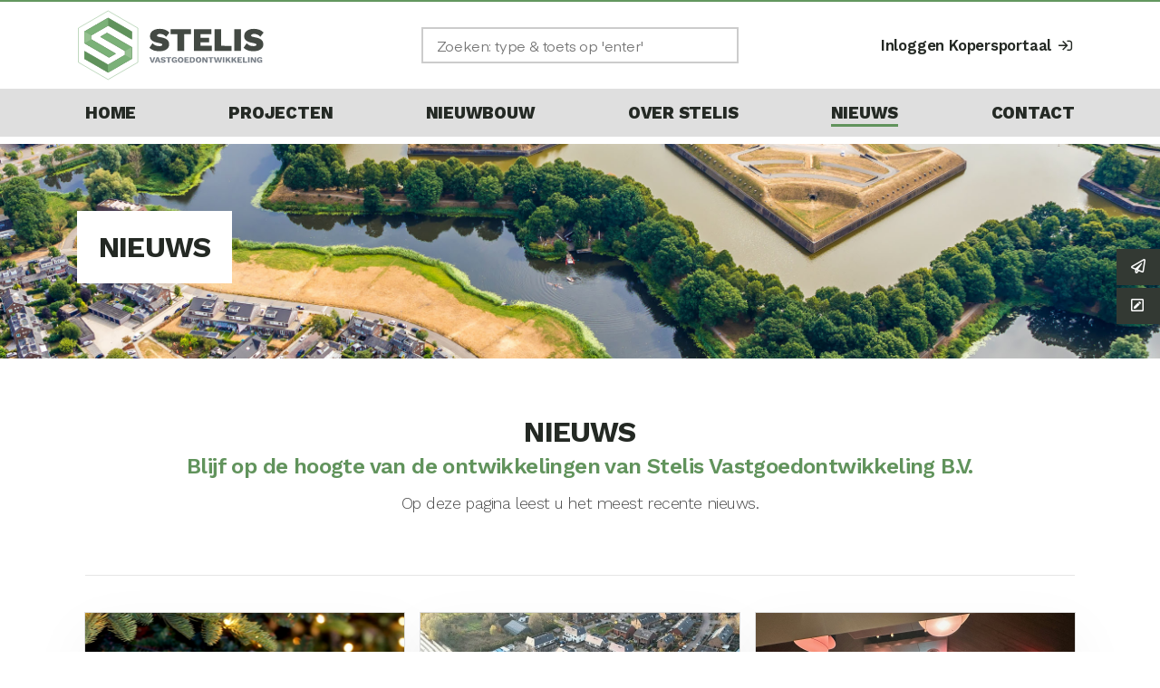

--- FILE ---
content_type: text/html; charset=UTF-8
request_url: https://www.stelis.nl/nieuws/prinsjesdag-2020-al-het-nieuws-op-een-rij
body_size: 14260
content:
<!doctype html>
<html lang="nl">

<!-- ### HEAD ### -->
<head>
	
<base href="https://www.stelis.nl/" />
	
<meta charset="utf-8">
<meta name="viewport" content="width=device-width, initial-scale=1, shrink-to-fit=no">

<!-- Title - Description -->
<title>Stelis Vastgoedontwikkeling || Dé betrouwbare projectontwikkelaar met kennis en kunde op de vastgoedmarkt.</title>
<meta name="description" content="Dé betrouwbare projectontwikkelaar met kennis en kunde op de vastgoedmarkt." />

<!-- Head -->
<!-- Bootstrap -->
<link rel="stylesheet" href="public/css/bootstrap.min.css">
<link rel="stylesheet" href="public/css/bootstrap-select.min.css">
<link rel="stylesheet" href="https://stackpath.bootstrapcdn.com/bootstrap/4.5.2/css/bootstrap.min.css" integrity="sha384-JcKb8q3iqJ61gNV9KGb8thSsNjpSL0n8PARn9HuZOnIxN0hoP+VmmDGMN5t9UJ0Z" crossorigin="anonymous">

<!-- CSS -->
<link rel="stylesheet" href="public/css/elements.css">
<link rel="stylesheet" href="public/css/custom.css">
<link rel="stylesheet" href="public/css/mq.css">
<link rel="stylesheet" href="public/css/fonts.css">
<link rel="stylesheet" href="public/css/checkbox.css">
<link rel="stylesheet" href="public/css/mdb.css">
<link rel="stylesheet" href="public/css/modal.css">
<link rel="stylesheet" href="public/css/rfs.css">
<link rel="stylesheet" href="public/css/added.css">

<!-- FontAwesome -->
<link rel="stylesheet" href="public/css/fontawesome/css/all.min.css">

<!-- OWL CARROUSEL -->
<link rel="stylesheet" href="public/js/owlcarousel/dist/assets/owl.carousel.min.css">
<link rel="stylesheet" href="public/js/owlcarousel/dist/assets/owl.theme.default.min.css">

<link rel="canonical" href="https://www.stelis.nl" />
<link rel="shortcut icon" href="public/images/logos/stelis-small.svg" type="image/ico" />
</head>
<!-- ### HEAD ### -->

<!-- ### BODY ### -->
<body>
	
<!-- ### HEADER ### -->
<header>
	
<!-- Sticky nav -->
<div class="sticky bg_color-white">
		
<!-- Toolbar -->
<section class="toolbar py-lg-2 bg_color-white d-none d-xl-block">
	<div class="container">
		<div class="row align-items-center justify-content-center">
			<div class="col-lg-4">
				<a href="https://www.stelis.nl/"><img src="public/images/logos/stelisvastgoedontwikkeling.svg" class="mw-100 logo" alt=""></a>
			</div>
			<div class="col-lg-4">
				<form>
					<input type="text" class="w-100" placeholder="Zoeken: type & toets op 'enter'" id="search_box">
				</form>
			</div>
			<div class="col-lg-4">
				<ul class="mb-0 pl-0 d-lg-flex">
										<li class="ml-lg-auto"><a href="" data-target=".login" data-toggle="modal"><button type="button" class="button-5">Inloggen Kopersportaal<i class="far fa-sign-in ml-2"></i></button></a></li>
						
				</ul>
			</div>
		</div>
	</div>
</section><!-- Toolbar -->
	
<!-- Navigation -->
<section class="navigation px-3 px-xl-0 mb-2">
	<div class="container px-0 en px-lg-3">
		<div class="row d-flex flex-wrap justify-content-center align-items-center">
			<div class="col-10 col-lg-11 px-0 d-xl-none">
				<ul class="w-100 d-flex align-items-center p-0 mb-0">
					<li class="nav-item"><a class="nav-link pl-0 image text-left border-none" href="https://www.stelis.nl/"><img src="public/images/logos/stelisvastgoedontwikkeling.svg" class="mw-100 logo" alt=""></a>
				</ul>
			</div>
			<div class="col-1 d-xl-none">
		        <div id="hamburger" data-toggle="collapse" role="menu" data-target="#navbarCollapse" 
					aria-controls="navbarCollapse" aria-expanded="false" aria-label="Toggle navigation">
				  <span class="bar mt-0"></span>
				  <span class="bar"></span>
				  <span class="bar"></span> 
				</div>
			</div>		
			<div class="col-xl-12">
				<div class="navbar navbar-expand-xl p-0 m-0">
				    <div class="collapse navbar-collapse" id="navbarCollapse">
						<ul class="w-100 d-xl-flex justify-content-between align-items-center pl-0 mb-0">
							<li class="nav-item px-lg-2"><a class="nav-link ltr " href="https://www.stelis.nl/">Home</a></li>
							<li class="nav-item px-lg-2"><a class="nav-link ltr " href="projecten">Projecten</a></li>
							<li class="nav-item px-lg-2"><a class="nav-link ltr " href="nieuwbouw">Nieuwbouw</a></li>
							<!-- <li class="nav-item px-lg-2"><a class="nav-link ltr " href="woningtaxaties">Woningtaxaties</a></li> -->
							<li class="nav-item px-lg-2"><a class="nav-link ltr " href="over-stelis">Over Stelis</a></li>
							<li class="nav-item px-lg-2"><a class="nav-link ltr active" href="nieuws">Nieuws</a></li>
							<li class="nav-item px-lg-2"><a class="nav-link ltr " href="contact">Contact</a></li>
														<li class="nav-item d-lg-none"><a class="nav-link ltr" data-target=".login" data-toggle="modal" href="">Inloggen</a></li>
														
						</ul>
				    </div>
				</div>
			</div>
		</div>
	</div>
</section><!-- Navigation -->

</div>
<!-- Sticky nav -->

<!-- USP Bar -->
<section class="d-xl-none mb-2">
	<div class="container">
		<div class="row usp-bar text-center">
			<div class="col-12">
				<h2 class="text-dark">NIEUWS</h2>
			</div>
		</div>
	</div>
</section>
<!-- USP Bar -->

<!-- Media -->
<section class="media">
	<div class="row w-100 no-gutters align-items-center justify-content-center">
		<div class="col-lg-12 d-flex align-items-center justify-content-center text-left">
							<img src="https://www.toolshed.online/stelis-vastgoedontwikkeling/public/media/image/659/2600_500/stelis-nieuws-header.jpg" class="mw-100 position-relative mx-auto">
						<div class="w-100 position-absolute my-auto d-none d-lg-block">
				<div class="container">
					<div class="row no-gutters justify-content-start align-items-center">
						<div class="media-box">
							<div class="bg_color-white p-xl-4 p-lg-2">
								<h2 class="text-dark mb-0">NIEUWS</h2>
							</div>
						</div>
					</div>
				</div>
			</div>
		</div>
	</div>
</section>
<!-- Media -->
	
</header>	
<!-- ### HEADER ### -->	

<!-- ### MAIN ### -->
<main>
	
<!-- Side Nav -->
<section class="sticky-sidenav">
	<div class="col-xl-12 px-0">
		<ul class="pl-0 mb-0 px-0">
			<li class="nav-item"><a class="nav-link" href="contact"><i class="far fa-paper-plane"></i>Mail sturen</a></li>
			<!-- <li class="nav-item"><a class="nav-link" href="contact-taxatie"><i class="far fa-calculator"></i>Taxatie aanvragen</a></li> -->
			<li class="nav-item"><a class="nav-link" href="" data-toggle="modal" data-target=".project"><i class="far fa-pen-square"></i>Informatie aanvragen</a></li>
		</ul>
	</div>
</section>
<!-- Side Nav -->
	
<!-- CARDS -->
<section class="mt-lg-3 py-lg-5 pt-5 pt-lg-0">
	<div class="container">
		<!-- row -->
		<div class="row cards justify-content-center">
			<div class="col-12 mb-4 text-center">
				<h1 class="text-dark mb-lg-2 mb-3">NIEUWS</h1>
				<h2 class="text-green mb-3">Blijf op de hoogte van de ontwikkelingen van Stelis Vastgoedontwikkeling B.V.</h2>
				<p class="mb-0 text-darkgrey">Op deze pagina leest u het meest recente nieuws.<br />&nbsp;</p>
			</div>		
			<div class="col-12 px-4 mb-3">
				<hr />
			</div>	
			<div class="col-12 mb-lg-3">
				<div class="iso">

					
					<!-- GRID ITEM NEWS -->
					
										
															
															
					<div class="col-xl-4 col-lg-6">
						<div class="iso-item news p-2 w-100">
							
							<!-- CARD column -->
							<div class="d-flex">
							
								<!-- CARD -->
								<a class="card shadow-light-lg mb-5 mb-md-0" href="nieuws/warme-feestdagen-en-een-gelukkig-2026">
					
							      	<!-- image -->
								  	<div class="card-zoom">
									  												<img src="https://www.toolshed.online/stelis-vastgoedontwikkeling/public/media/image/1417/900_600/kerstboom-2026.jpg" class="mw-100 card-img">
																		  	</div>
								  	<!-- image -->
								  	
								  	<!-- shape -->
								  	<div class="position-relative">
							        	<div class="shape shape-fluid-x shape-bottom">
											<img src="public/images/shapes/card-curve.svg" class="mw-100" alt="">
							        	</div>
							      	</div>
								  	<!-- shape -->
					
									<!-- body -->
							      	<div class="card-body mt-auto">
								      	
								      	<!-- heading -->
								        <h3 class="text-dark">Warme feestdagen en een gelukkig 2026</h3>
								        
								        <!-- text -->
								        <p class="mb-0 text-darkgrey"><p>Wij kijken terug op een jaar vol waardevolle samenwerkingen, groei en inspirerende ontwikkelingen.</p>
<p>&nbsp;</p>
<p>Onze  &hellip;</p>
								        
							      	</div>
									<!-- body -->
							        
								  	<!-- meta -->
								  	<div class="card-meta">
							
								        <!-- divider -->
								        <hr class="card-meta-divider border-grey-20">
							
								        <!-- avatar -->
								        <div class="avatar avatar-sm mr-2">
								          	<img src="public/images/logos/stelis-avatar.png" alt="..." class="avatar-img rounded-circle">
								        </div>
							        
								        <!-- author -->
								        <h4 class="text-uppercase text-lightgrey mr-2 mb-0">STELIS VASTGOEDONTWIKKELING B.V. </h4>
								        
								        								        
								        								        
										<!-- date -->
								        <h4 class="h6 text-uppercase text-green mb-0 ml-auto">
								          	<time datetime="2025-12-19">19 December 2025</time>
								        </h4>
						
																	
							      	</div>
								  	<!-- meta -->
							
							    </a>
							    <!-- CARD -->
							    
							</div>
							<!-- CARD column -->
					    
						</div>
					</div>
					
										
					<div class="col-xl-4 col-lg-6">
						<div class="iso-item news p-2 w-100">
							
							<!-- CARD column -->
							<div class="d-flex">
							
								<!-- CARD -->
								<a class="card shadow-light-lg mb-5 mb-md-0" href="nieuws/kopers-kijkmiddag-slingerbos-huissen-fase-3">
					
							      	<!-- image -->
								  	<div class="card-zoom">
									  												<img src="https://www.toolshed.online/stelis-vastgoedontwikkeling/public/media/image/1421/900_600/0.JPG" class="mw-100 card-img">
																		  	</div>
								  	<!-- image -->
								  	
								  	<!-- shape -->
								  	<div class="position-relative">
							        	<div class="shape shape-fluid-x shape-bottom">
											<img src="public/images/shapes/card-curve.svg" class="mw-100" alt="">
							        	</div>
							      	</div>
								  	<!-- shape -->
					
									<!-- body -->
							      	<div class="card-body mt-auto">
								      	
								      	<!-- heading -->
								        <h3 class="text-dark">Kopers-kijkmiddag Slingerbos Huissen Fase 3</h3>
								        
								        <!-- text -->
								        <p class="mb-0 text-darkgrey"><p>Op dinsdagmiddag 13 januari 2026 wordt er een kijkmoment georganiseerd voor de kopers van fase 3.  &hellip;</p>
								        
							      	</div>
									<!-- body -->
							        
								  	<!-- meta -->
								  	<div class="card-meta">
							
								        <!-- divider -->
								        <hr class="card-meta-divider border-grey-20">
							
								        <!-- avatar -->
								        <div class="avatar avatar-sm mr-2">
								          	<img src="public/images/logos/stelis-avatar.png" alt="..." class="avatar-img rounded-circle">
								        </div>
							        
								        <!-- author -->
								        <h4 class="text-uppercase text-lightgrey mr-2 mb-0">STELIS VASTGOEDONTWIKKELING B.V. </h4>
								        
								        								        
								        								        
										<!-- date -->
								        <h4 class="h6 text-uppercase text-green mb-0 ml-auto">
								          	<time datetime="2025-12-12">12 December 2025</time>
								        </h4>
						
																	
							      	</div>
								  	<!-- meta -->
							
							    </a>
							    <!-- CARD -->
							    
							</div>
							<!-- CARD column -->
					    
						</div>
					</div>
					
										
					<div class="col-xl-4 col-lg-6">
						<div class="iso-item news p-2 w-100">
							
							<!-- CARD column -->
							<div class="d-flex">
							
								<!-- CARD -->
								<a class="card shadow-light-lg mb-5 mb-md-0" href="nieuws/succesvolle-participatieavond-nieuwbouw-den-kasteele-wijchen">
					
							      	<!-- image -->
								  	<div class="card-zoom">
									  												<img src="https://www.toolshed.online/stelis-vastgoedontwikkeling/public/media/image/1420/900_600/participatie-wijchen-12-11-2025.jpeg" class="mw-100 card-img">
																		  	</div>
								  	<!-- image -->
								  	
								  	<!-- shape -->
								  	<div class="position-relative">
							        	<div class="shape shape-fluid-x shape-bottom">
											<img src="public/images/shapes/card-curve.svg" class="mw-100" alt="">
							        	</div>
							      	</div>
								  	<!-- shape -->
					
									<!-- body -->
							      	<div class="card-body mt-auto">
								      	
								      	<!-- heading -->
								        <h3 class="text-dark">Succesvolle participatieavond nieuwbouw Den Kasteele Wijchen</h3>
								        
								        <!-- text -->
								        <p class="mb-0 text-darkgrey"><p>Succesvolle participatieavond nieuwbouw Den Kasteele Wijchen</p></p>
								        
							      	</div>
									<!-- body -->
							        
								  	<!-- meta -->
								  	<div class="card-meta">
							
								        <!-- divider -->
								        <hr class="card-meta-divider border-grey-20">
							
								        <!-- avatar -->
								        <div class="avatar avatar-sm mr-2">
								          	<img src="public/images/logos/stelis-avatar.png" alt="..." class="avatar-img rounded-circle">
								        </div>
							        
								        <!-- author -->
								        <h4 class="text-uppercase text-lightgrey mr-2 mb-0">STELIS VASTGOEDONTWIKKELING B.V. </h4>
								        
								        								        
								        								        
										<!-- date -->
								        <h4 class="h6 text-uppercase text-green mb-0 ml-auto">
								          	<time datetime="2025-11-13">13 November 2025</time>
								        </h4>
						
																	
							      	</div>
								  	<!-- meta -->
							
							    </a>
							    <!-- CARD -->
							    
							</div>
							<!-- CARD column -->
					    
						</div>
					</div>
					
										
					<div class="col-xl-4 col-lg-6">
						<div class="iso-item news p-2 w-100">
							
							<!-- CARD column -->
							<div class="d-flex">
							
								<!-- CARD -->
								<a class="card shadow-light-lg mb-5 mb-md-0" href="nieuws/bouw-update-9-slingerbos-de-bouw-vordert">
					
							      	<!-- image -->
								  	<div class="card-zoom">
									  												<img src="https://www.toolshed.online/stelis-vastgoedontwikkeling/public/media/image/1419/900_600/bouwupdate-10.png" class="mw-100 card-img">
																		  	</div>
								  	<!-- image -->
								  	
								  	<!-- shape -->
								  	<div class="position-relative">
							        	<div class="shape shape-fluid-x shape-bottom">
											<img src="public/images/shapes/card-curve.svg" class="mw-100" alt="">
							        	</div>
							      	</div>
								  	<!-- shape -->
					
									<!-- body -->
							      	<div class="card-body mt-auto">
								      	
								      	<!-- heading -->
								        <h3 class="text-dark">Bouw update 9 Slingerbos: De bouw vordert</h3>
								        
								        <!-- text -->
								        <p class="mb-0 text-darkgrey"><p>De wintertijd is ingegaan en de dagen worden korter. In Huissen wordt er hard doorgewerkt aan alle  &hellip;</p>
								        
							      	</div>
									<!-- body -->
							        
								  	<!-- meta -->
								  	<div class="card-meta">
							
								        <!-- divider -->
								        <hr class="card-meta-divider border-grey-20">
							
								        <!-- avatar -->
								        <div class="avatar avatar-sm mr-2">
								          	<img src="public/images/logos/stelis-avatar.png" alt="..." class="avatar-img rounded-circle">
								        </div>
							        
								        <!-- author -->
								        <h4 class="text-uppercase text-lightgrey mr-2 mb-0">STELIS VASTGOEDONTWIKKELING B.V. </h4>
								        
								        								        
								        								        
										<!-- date -->
								        <h4 class="h6 text-uppercase text-green mb-0 ml-auto">
								          	<time datetime="2025-11-03">3 November 2025</time>
								        </h4>
						
																	
							      	</div>
								  	<!-- meta -->
							
							    </a>
							    <!-- CARD -->
							    
							</div>
							<!-- CARD column -->
					    
						</div>
					</div>
					
										
					<div class="col-xl-4 col-lg-6">
						<div class="iso-item news p-2 w-100">
							
							<!-- CARD column -->
							<div class="d-flex">
							
								<!-- CARD -->
								<a class="card shadow-light-lg mb-5 mb-md-0" href="nieuws/uitnodiging-participatieavond-den-kasteele-wijchen">
					
							      	<!-- image -->
								  	<div class="card-zoom">
									  												<img src="https://www.toolshed.online/stelis-vastgoedontwikkeling/public/media/image/1418/900_600/schermafbeelding-2025-10-23-om-162608.png" class="mw-100 card-img">
																		  	</div>
								  	<!-- image -->
								  	
								  	<!-- shape -->
								  	<div class="position-relative">
							        	<div class="shape shape-fluid-x shape-bottom">
											<img src="public/images/shapes/card-curve.svg" class="mw-100" alt="">
							        	</div>
							      	</div>
								  	<!-- shape -->
					
									<!-- body -->
							      	<div class="card-body mt-auto">
								      	
								      	<!-- heading -->
								        <h3 class="text-dark">Uitnodiging participatieavond Den Kasteele Wijchen</h3>
								        
								        <!-- text -->
								        <p class="mb-0 text-darkgrey"><p>Op woensdagavond 12 november vindt er een informatieavond plaats over de geplande nieuwbouw aan de  &hellip;</p>
								        
							      	</div>
									<!-- body -->
							        
								  	<!-- meta -->
								  	<div class="card-meta">
							
								        <!-- divider -->
								        <hr class="card-meta-divider border-grey-20">
							
								        <!-- avatar -->
								        <div class="avatar avatar-sm mr-2">
								          	<img src="public/images/logos/stelis-avatar.png" alt="..." class="avatar-img rounded-circle">
								        </div>
							        
								        <!-- author -->
								        <h4 class="text-uppercase text-lightgrey mr-2 mb-0">STELIS VASTGOEDONTWIKKELING B.V. </h4>
								        
								        								        
								        								        
										<!-- date -->
								        <h4 class="h6 text-uppercase text-green mb-0 ml-auto">
								          	<time datetime="2025-10-31">31 Oktober 2025</time>
								        </h4>
						
																	
							      	</div>
								  	<!-- meta -->
							
							    </a>
							    <!-- CARD -->
							    
							</div>
							<!-- CARD column -->
					    
						</div>
					</div>
					
										
					<div class="col-xl-4 col-lg-6">
						<div class="iso-item news p-2 w-100">
							
							<!-- CARD column -->
							<div class="d-flex">
							
								<!-- CARD -->
								<a class="card shadow-light-lg mb-5 mb-md-0" href="nieuws/slingerbos-geselecteerd-voor-de-nationale-houtbouwprijs-2025">
					
							      	<!-- image -->
								  	<div class="card-zoom">
									  												<img src="https://www.toolshed.online/stelis-vastgoedontwikkeling/public/media/image/1414/900_600/slingerbos-huissen-nhb2025.png" class="mw-100 card-img">
																		  	</div>
								  	<!-- image -->
								  	
								  	<!-- shape -->
								  	<div class="position-relative">
							        	<div class="shape shape-fluid-x shape-bottom">
											<img src="public/images/shapes/card-curve.svg" class="mw-100" alt="">
							        	</div>
							      	</div>
								  	<!-- shape -->
					
									<!-- body -->
							      	<div class="card-body mt-auto">
								      	
								      	<!-- heading -->
								        <h3 class="text-dark">Slingerbos is geselecteerd voor de Nationale Houtbouwprijs 2025</h3>
								        
								        <!-- text -->
								        <p class="mb-0 text-darkgrey"><p>Daar zijn we bij Stelis Vastgoedontwikkeling natuurlijk heel erg trots op. Met het grootste CLT-houtbouwproject  &hellip;</p>
								        
							      	</div>
									<!-- body -->
							        
								  	<!-- meta -->
								  	<div class="card-meta">
							
								        <!-- divider -->
								        <hr class="card-meta-divider border-grey-20">
							
								        <!-- avatar -->
								        <div class="avatar avatar-sm mr-2">
								          	<img src="public/images/logos/stelis-avatar.png" alt="..." class="avatar-img rounded-circle">
								        </div>
							        
								        <!-- author -->
								        <h4 class="text-uppercase text-lightgrey mr-2 mb-0">STELIS VASTGOEDONTWIKKELING B.V. </h4>
								        
								        								        
								        								        
										<!-- date -->
								        <h4 class="h6 text-uppercase text-green mb-0 ml-auto">
								          	<time datetime="2025-10-01">1 Oktober 2025</time>
								        </h4>
						
																	
							      	</div>
								  	<!-- meta -->
							
							    </a>
							    <!-- CARD -->
							    
							</div>
							<!-- CARD column -->
					    
						</div>
					</div>
					
										
					<div class="col-xl-4 col-lg-6">
						<div class="iso-item news p-2 w-100">
							
							<!-- CARD column -->
							<div class="d-flex">
							
								<!-- CARD -->
								<a class="card shadow-light-lg mb-5 mb-md-0" href="nieuws/kopers-kijkmiddag-slingerbos-huissen-fase-2">
					
							      	<!-- image -->
								  	<div class="card-zoom">
									  												<img src="https://www.toolshed.online/stelis-vastgoedontwikkeling/public/media/image/1412/900_600/500977175-1269719408492451-3527688915203805907-n.jpg" class="mw-100 card-img">
																		  	</div>
								  	<!-- image -->
								  	
								  	<!-- shape -->
								  	<div class="position-relative">
							        	<div class="shape shape-fluid-x shape-bottom">
											<img src="public/images/shapes/card-curve.svg" class="mw-100" alt="">
							        	</div>
							      	</div>
								  	<!-- shape -->
					
									<!-- body -->
							      	<div class="card-body mt-auto">
								      	
								      	<!-- heading -->
								        <h3 class="text-dark">Kopers-kijkmiddag Slingerbos Huissen Fase 2</h3>
								        
								        <!-- text -->
								        <p class="mb-0 text-darkgrey"><p>Op donderdagmiddag 2 oktober 2025 wordt er een kijkmoment georganiseerd voor de kopers van fase 2.  &hellip;</p>
								        
							      	</div>
									<!-- body -->
							        
								  	<!-- meta -->
								  	<div class="card-meta">
							
								        <!-- divider -->
								        <hr class="card-meta-divider border-grey-20">
							
								        <!-- avatar -->
								        <div class="avatar avatar-sm mr-2">
								          	<img src="public/images/logos/stelis-avatar.png" alt="..." class="avatar-img rounded-circle">
								        </div>
							        
								        <!-- author -->
								        <h4 class="text-uppercase text-lightgrey mr-2 mb-0">STELIS VASTGOEDONTWIKKELING B.V. </h4>
								        
								        								        
								        								        
										<!-- date -->
								        <h4 class="h6 text-uppercase text-green mb-0 ml-auto">
								          	<time datetime="2025-09-03">3 September 2025</time>
								        </h4>
						
																	
							      	</div>
								  	<!-- meta -->
							
							    </a>
							    <!-- CARD -->
							    
							</div>
							<!-- CARD column -->
					    
						</div>
					</div>
					
										
					<div class="col-xl-4 col-lg-6">
						<div class="iso-item news p-2 w-100">
							
							<!-- CARD column -->
							<div class="d-flex">
							
								<!-- CARD -->
								<a class="card shadow-light-lg mb-5 mb-md-0" href="nieuws/bouw-update-8-slingerbos-oplevering-aan-eerste-bewoners">
					
							      	<!-- image -->
								  	<div class="card-zoom">
									  												<img src="https://www.toolshed.online/stelis-vastgoedontwikkeling/public/media/image/1411/900_600/oplevering-slingerbos-huissen-kavel-9-kopie.jpg" class="mw-100 card-img">
																		  	</div>
								  	<!-- image -->
								  	
								  	<!-- shape -->
								  	<div class="position-relative">
							        	<div class="shape shape-fluid-x shape-bottom">
											<img src="public/images/shapes/card-curve.svg" class="mw-100" alt="">
							        	</div>
							      	</div>
								  	<!-- shape -->
					
									<!-- body -->
							      	<div class="card-body mt-auto">
								      	
								      	<!-- heading -->
								        <h3 class="text-dark">Bouw update 8 Slingerbos: Oplevering aan eerste bewoners</h3>
								        
								        <!-- text -->
								        <p class="mb-0 text-darkgrey"><p>Vandaag was het dan zover: de eerste bewoners van Slingerbos Huissen hebben de sleutels van hun nieuwe  &hellip;</p>
								        
							      	</div>
									<!-- body -->
							        
								  	<!-- meta -->
								  	<div class="card-meta">
							
								        <!-- divider -->
								        <hr class="card-meta-divider border-grey-20">
							
								        <!-- avatar -->
								        <div class="avatar avatar-sm mr-2">
								          	<img src="public/images/logos/stelis-avatar.png" alt="..." class="avatar-img rounded-circle">
								        </div>
							        
								        <!-- author -->
								        <h4 class="text-uppercase text-lightgrey mr-2 mb-0">STELIS VASTGOEDONTWIKKELING B.V. </h4>
								        
								        								        
								        								        
										<!-- date -->
								        <h4 class="h6 text-uppercase text-green mb-0 ml-auto">
								          	<time datetime="2025-07-10">10 Juli 2025</time>
								        </h4>
						
																	
							      	</div>
								  	<!-- meta -->
							
							    </a>
							    <!-- CARD -->
							    
							</div>
							<!-- CARD column -->
					    
						</div>
					</div>
					
										
					<div class="col-xl-4 col-lg-6">
						<div class="iso-item news p-2 w-100">
							
							<!-- CARD column -->
							<div class="d-flex">
							
								<!-- CARD -->
								<a class="card shadow-light-lg mb-5 mb-md-0" href="nieuws/bouw-update-7-slingerbos-vooroplevering-eerste-woningen">
					
							      	<!-- image -->
								  	<div class="card-zoom">
									  												<img src="https://www.toolshed.online/stelis-vastgoedontwikkeling/public/media/image/1410/900_600/vooroplevering-slingerbos-huissen.JPG" class="mw-100 card-img">
																		  	</div>
								  	<!-- image -->
								  	
								  	<!-- shape -->
								  	<div class="position-relative">
							        	<div class="shape shape-fluid-x shape-bottom">
											<img src="public/images/shapes/card-curve.svg" class="mw-100" alt="">
							        	</div>
							      	</div>
								  	<!-- shape -->
					
									<!-- body -->
							      	<div class="card-body mt-auto">
								      	
								      	<!-- heading -->
								        <h3 class="text-dark">Bouw update 7 Slingerbos: Vooroplevering eerste woningen</h3>
								        
								        <!-- text -->
								        <p class="mb-0 text-darkgrey"><p>De eerste vooropleveringen in Slingerbos Huissen stonden deze week op de planning</p></p>
								        
							      	</div>
									<!-- body -->
							        
								  	<!-- meta -->
								  	<div class="card-meta">
							
								        <!-- divider -->
								        <hr class="card-meta-divider border-grey-20">
							
								        <!-- avatar -->
								        <div class="avatar avatar-sm mr-2">
								          	<img src="public/images/logos/stelis-avatar.png" alt="..." class="avatar-img rounded-circle">
								        </div>
							        
								        <!-- author -->
								        <h4 class="text-uppercase text-lightgrey mr-2 mb-0">STELIS VASTGOEDONTWIKKELING B.V. </h4>
								        
								        								        
								        								        
										<!-- date -->
								        <h4 class="h6 text-uppercase text-green mb-0 ml-auto">
								          	<time datetime="2025-07-06">6 Juli 2025</time>
								        </h4>
						
																	
							      	</div>
								  	<!-- meta -->
							
							    </a>
							    <!-- CARD -->
							    
							</div>
							<!-- CARD column -->
					    
						</div>
					</div>
					
										
					<div class="col-xl-4 col-lg-6">
						<div class="iso-item news p-2 w-100">
							
							<!-- CARD column -->
							<div class="d-flex">
							
								<!-- CARD -->
								<a class="card shadow-light-lg mb-5 mb-md-0" href="nieuws/verkocht-malenborch-huissen">
					
							      	<!-- image -->
								  	<div class="card-zoom">
									  												<img src="https://www.toolshed.online/stelis-vastgoedontwikkeling/public/media/image/1405/900_600/image26-kopie.png" class="mw-100 card-img">
																		  	</div>
								  	<!-- image -->
								  	
								  	<!-- shape -->
								  	<div class="position-relative">
							        	<div class="shape shape-fluid-x shape-bottom">
											<img src="public/images/shapes/card-curve.svg" class="mw-100" alt="">
							        	</div>
							      	</div>
								  	<!-- shape -->
					
									<!-- body -->
							      	<div class="card-body mt-auto">
								      	
								      	<!-- heading -->
								        <h3 class="text-dark">Verkocht - Malenborch Huissen</h3>
								        
								        <!-- text -->
								        <p class="mb-0 text-darkgrey"><p>Het appartementencomplex Malenborch Huissen is als turn key beleggingsobject verkocht aan dynamische  &hellip;</p>
								        
							      	</div>
									<!-- body -->
							        
								  	<!-- meta -->
								  	<div class="card-meta">
							
								        <!-- divider -->
								        <hr class="card-meta-divider border-grey-20">
							
								        <!-- avatar -->
								        <div class="avatar avatar-sm mr-2">
								          	<img src="public/images/logos/stelis-avatar.png" alt="..." class="avatar-img rounded-circle">
								        </div>
							        
								        <!-- author -->
								        <h4 class="text-uppercase text-lightgrey mr-2 mb-0">STELIS VASTGOEDONTWIKKELING B.V. </h4>
								        
								        								        
								        								        
										<!-- date -->
								        <h4 class="h6 text-uppercase text-green mb-0 ml-auto">
								          	<time datetime="2025-07-01">1 Juli 2025</time>
								        </h4>
						
																	
							      	</div>
								  	<!-- meta -->
							
							    </a>
							    <!-- CARD -->
							    
							</div>
							<!-- CARD column -->
					    
						</div>
					</div>
					
										
					<div class="col-xl-4 col-lg-6">
						<div class="iso-item news p-2 w-100">
							
							<!-- CARD column -->
							<div class="d-flex">
							
								<!-- CARD -->
								<a class="card shadow-light-lg mb-5 mb-md-0" href="nieuws/bouw-update-6-slingerbos-eerste-woningen-op-elektra-aangeslo">
					
							      	<!-- image -->
								  	<div class="card-zoom">
									  												<img src="https://www.toolshed.online/stelis-vastgoedontwikkeling/public/media/image/1409/900_600/1.JPG" class="mw-100 card-img">
																		  	</div>
								  	<!-- image -->
								  	
								  	<!-- shape -->
								  	<div class="position-relative">
							        	<div class="shape shape-fluid-x shape-bottom">
											<img src="public/images/shapes/card-curve.svg" class="mw-100" alt="">
							        	</div>
							      	</div>
								  	<!-- shape -->
					
									<!-- body -->
							      	<div class="card-body mt-auto">
								      	
								      	<!-- heading -->
								        <h3 class="text-dark">Bouw update 6 Slingerbos: Eerste woningen op elektra aangesloten</h3>
								        
								        <!-- text -->
								        <p class="mb-0 text-darkgrey"><p>We gaan de komende periode van bouwput naar de aansluitingen....&nbsp;</p></p>
								        
							      	</div>
									<!-- body -->
							        
								  	<!-- meta -->
								  	<div class="card-meta">
							
								        <!-- divider -->
								        <hr class="card-meta-divider border-grey-20">
							
								        <!-- avatar -->
								        <div class="avatar avatar-sm mr-2">
								          	<img src="public/images/logos/stelis-avatar.png" alt="..." class="avatar-img rounded-circle">
								        </div>
							        
								        <!-- author -->
								        <h4 class="text-uppercase text-lightgrey mr-2 mb-0">STELIS VASTGOEDONTWIKKELING B.V. </h4>
								        
								        								        
								        								        
										<!-- date -->
								        <h4 class="h6 text-uppercase text-green mb-0 ml-auto">
								          	<time datetime="2025-06-27">27 Juni 2025</time>
								        </h4>
						
																	
							      	</div>
								  	<!-- meta -->
							
							    </a>
							    <!-- CARD -->
							    
							</div>
							<!-- CARD column -->
					    
						</div>
					</div>
					
										
					<div class="col-xl-4 col-lg-6">
						<div class="iso-item news p-2 w-100">
							
							<!-- CARD column -->
							<div class="d-flex">
							
								<!-- CARD -->
								<a class="card shadow-light-lg mb-5 mb-md-0" href="nieuws/bouw-update-5-slingerbos-eerste-woningen-slingerbos-uit-de-s">
					
							      	<!-- image -->
								  	<div class="card-zoom">
									  												<img src="https://www.toolshed.online/stelis-vastgoedontwikkeling/public/media/image/1408/900_600/deaa604f-f2ae-41a6-b2f4-1160db45eaa2.jpg" class="mw-100 card-img">
																		  	</div>
								  	<!-- image -->
								  	
								  	<!-- shape -->
								  	<div class="position-relative">
							        	<div class="shape shape-fluid-x shape-bottom">
											<img src="public/images/shapes/card-curve.svg" class="mw-100" alt="">
							        	</div>
							      	</div>
								  	<!-- shape -->
					
									<!-- body -->
							      	<div class="card-body mt-auto">
								      	
								      	<!-- heading -->
								        <h3 class="text-dark">Bouw update 5 Slingerbos: Eerste woningen Slingerbos uit de steigers</h3>
								        
								        <!-- text -->
								        <p class="mb-0 text-darkgrey"><p>De eerste woningen in Slingerbos zijn uit de steigers gehaald.&nbsp;</p></p>
								        
							      	</div>
									<!-- body -->
							        
								  	<!-- meta -->
								  	<div class="card-meta">
							
								        <!-- divider -->
								        <hr class="card-meta-divider border-grey-20">
							
								        <!-- avatar -->
								        <div class="avatar avatar-sm mr-2">
								          	<img src="public/images/logos/stelis-avatar.png" alt="..." class="avatar-img rounded-circle">
								        </div>
							        
								        <!-- author -->
								        <h4 class="text-uppercase text-lightgrey mr-2 mb-0">STELIS VASTGOEDONTWIKKELING B.V. </h4>
								        
								        								        
								        								        
										<!-- date -->
								        <h4 class="h6 text-uppercase text-green mb-0 ml-auto">
								          	<time datetime="2025-06-12">12 Juni 2025</time>
								        </h4>
						
																	
							      	</div>
								  	<!-- meta -->
							
							    </a>
							    <!-- CARD -->
							    
							</div>
							<!-- CARD column -->
					    
						</div>
					</div>
					
										
					<div class="col-xl-4 col-lg-6">
						<div class="iso-item news p-2 w-100">
							
							<!-- CARD column -->
							<div class="d-flex">
							
								<!-- CARD -->
								<a class="card shadow-light-lg mb-5 mb-md-0" href="nieuws/slingerbos-de-race-voor-nationale-houtbouwprijs-2025">
					
							      	<!-- image -->
								  	<div class="card-zoom">
									  												<img src="https://www.toolshed.online/stelis-vastgoedontwikkeling/public/media/image/1358/900_600/ext-vogelvlucht-02-kopie.jpg" class="mw-100 card-img">
																		  	</div>
								  	<!-- image -->
								  	
								  	<!-- shape -->
								  	<div class="position-relative">
							        	<div class="shape shape-fluid-x shape-bottom">
											<img src="public/images/shapes/card-curve.svg" class="mw-100" alt="">
							        	</div>
							      	</div>
								  	<!-- shape -->
					
									<!-- body -->
							      	<div class="card-body mt-auto">
								      	
								      	<!-- heading -->
								        <h3 class="text-dark">Slingerbos in de race voor Nationale Houtbouwprijs 2025!</h3>
								        
								        <!-- text -->
								        <p class="mb-0 text-darkgrey"><p>Met trots laten we weten dat project Slingerbos Huissen is aangemeld voor de Nationale Houtbouwprijs  &hellip;</p>
								        
							      	</div>
									<!-- body -->
							        
								  	<!-- meta -->
								  	<div class="card-meta">
							
								        <!-- divider -->
								        <hr class="card-meta-divider border-grey-20">
							
								        <!-- avatar -->
								        <div class="avatar avatar-sm mr-2">
								          	<img src="public/images/logos/stelis-avatar.png" alt="..." class="avatar-img rounded-circle">
								        </div>
							        
								        <!-- author -->
								        <h4 class="text-uppercase text-lightgrey mr-2 mb-0">STELIS VASTGOEDONTWIKKELING B.V. </h4>
								        
								        								        
								        								        
										<!-- date -->
								        <h4 class="h6 text-uppercase text-green mb-0 ml-auto">
								          	<time datetime="2025-06-02">2 Juni 2025</time>
								        </h4>
						
																	
							      	</div>
								  	<!-- meta -->
							
							    </a>
							    <!-- CARD -->
							    
							</div>
							<!-- CARD column -->
					    
						</div>
					</div>
					
										
					<div class="col-xl-4 col-lg-6">
						<div class="iso-item news p-2 w-100">
							
							<!-- CARD column -->
							<div class="d-flex">
							
								<!-- CARD -->
								<a class="card shadow-light-lg mb-5 mb-md-0" href="nieuws/bouw-update-4-slingerbos-clt-cascos-fase-1-bijna-gereed">
					
							      	<!-- image -->
								  	<div class="card-zoom">
									  												<img src="https://www.toolshed.online/stelis-vastgoedontwikkeling/public/media/image/1407/900_600/499297463-1246701367460922-397965269138265680-n.jpg" class="mw-100 card-img">
																		  	</div>
								  	<!-- image -->
								  	
								  	<!-- shape -->
								  	<div class="position-relative">
							        	<div class="shape shape-fluid-x shape-bottom">
											<img src="public/images/shapes/card-curve.svg" class="mw-100" alt="">
							        	</div>
							      	</div>
								  	<!-- shape -->
					
									<!-- body -->
							      	<div class="card-body mt-auto">
								      	
								      	<!-- heading -->
								        <h3 class="text-dark">Bouw update 4 Slingerbos: CLT casco's in Fase 1 bijna gereed</h3>
								        
								        <!-- text -->
								        <p class="mb-0 text-darkgrey"><p>Er wordt in een vlot tempo doorgebouwd door de aannemer en alle onderaannemers. Waar aan de voorkant  &hellip;</p>
								        
							      	</div>
									<!-- body -->
							        
								  	<!-- meta -->
								  	<div class="card-meta">
							
								        <!-- divider -->
								        <hr class="card-meta-divider border-grey-20">
							
								        <!-- avatar -->
								        <div class="avatar avatar-sm mr-2">
								          	<img src="public/images/logos/stelis-avatar.png" alt="..." class="avatar-img rounded-circle">
								        </div>
							        
								        <!-- author -->
								        <h4 class="text-uppercase text-lightgrey mr-2 mb-0">STELIS VASTGOEDONTWIKKELING B.V. </h4>
								        
								        								        
								        								        
										<!-- date -->
								        <h4 class="h6 text-uppercase text-green mb-0 ml-auto">
								          	<time datetime="2025-06-01">1 Juni 2025</time>
								        </h4>
						
																	
							      	</div>
								  	<!-- meta -->
							
							    </a>
							    <!-- CARD -->
							    
							</div>
							<!-- CARD column -->
					    
						</div>
					</div>
					
										
					<div class="col-xl-4 col-lg-6">
						<div class="iso-item news p-2 w-100">
							
							<!-- CARD column -->
							<div class="d-flex">
							
								<!-- CARD -->
								<a class="card shadow-light-lg mb-5 mb-md-0" href="nieuws/kopers-kijkmiddag-slingerbos-huissen-fase-1">
					
							      	<!-- image -->
								  	<div class="card-zoom">
									  												<img src="https://www.toolshed.online/stelis-vastgoedontwikkeling/public/media/image/1404/900_600/kijkersmoment.png" class="mw-100 card-img">
																		  	</div>
								  	<!-- image -->
								  	
								  	<!-- shape -->
								  	<div class="position-relative">
							        	<div class="shape shape-fluid-x shape-bottom">
											<img src="public/images/shapes/card-curve.svg" class="mw-100" alt="">
							        	</div>
							      	</div>
								  	<!-- shape -->
					
									<!-- body -->
							      	<div class="card-body mt-auto">
								      	
								      	<!-- heading -->
								        <h3 class="text-dark">Kopers-kijkmiddag Slingerbos Huissen Fase 1</h3>
								        
								        <!-- text -->
								        <p class="mb-0 text-darkgrey"><p>Op donderdagmiddag 5 juni 2025 wordt er een kijkmoment georganiseerd voor de kopers van Fase 1.&nbsp;</p> &hellip;</p>
								        
							      	</div>
									<!-- body -->
							        
								  	<!-- meta -->
								  	<div class="card-meta">
							
								        <!-- divider -->
								        <hr class="card-meta-divider border-grey-20">
							
								        <!-- avatar -->
								        <div class="avatar avatar-sm mr-2">
								          	<img src="public/images/logos/stelis-avatar.png" alt="..." class="avatar-img rounded-circle">
								        </div>
							        
								        <!-- author -->
								        <h4 class="text-uppercase text-lightgrey mr-2 mb-0">STELIS VASTGOEDONTWIKKELING B.V. </h4>
								        
								        								        
								        								        
										<!-- date -->
								        <h4 class="h6 text-uppercase text-green mb-0 ml-auto">
								          	<time datetime="2025-05-20">20 Mei 2025</time>
								        </h4>
						
																	
							      	</div>
								  	<!-- meta -->
							
							    </a>
							    <!-- CARD -->
							    
							</div>
							<!-- CARD column -->
					    
						</div>
					</div>
					
										
					<div class="col-xl-4 col-lg-6">
						<div class="iso-item news p-2 w-100">
							
							<!-- CARD column -->
							<div class="d-flex">
							
								<!-- CARD -->
								<a class="card shadow-light-lg mb-5 mb-md-0" href="nieuws/bouw-update-3-slingerbos-perfect-weer-voor-houtbouw">
					
							      	<!-- image -->
								  	<div class="card-zoom">
									  												<img src="https://www.toolshed.online/stelis-vastgoedontwikkeling/public/media/image/1406/900_600/voortgang.jpg" class="mw-100 card-img">
																		  	</div>
								  	<!-- image -->
								  	
								  	<!-- shape -->
								  	<div class="position-relative">
							        	<div class="shape shape-fluid-x shape-bottom">
											<img src="public/images/shapes/card-curve.svg" class="mw-100" alt="">
							        	</div>
							      	</div>
								  	<!-- shape -->
					
									<!-- body -->
							      	<div class="card-body mt-auto">
								      	
								      	<!-- heading -->
								        <h3 class="text-dark">Bouw update 3 Slingerbos: Perfect weer voor houtbouw</h3>
								        
								        <!-- text -->
								        <p class="mb-0 text-darkgrey"><p>Het is prachtig weer met een sterk voorjaarszonnetje in Slingerbos!</p></p>
								        
							      	</div>
									<!-- body -->
							        
								  	<!-- meta -->
								  	<div class="card-meta">
							
								        <!-- divider -->
								        <hr class="card-meta-divider border-grey-20">
							
								        <!-- avatar -->
								        <div class="avatar avatar-sm mr-2">
								          	<img src="public/images/logos/stelis-avatar.png" alt="..." class="avatar-img rounded-circle">
								        </div>
							        
								        <!-- author -->
								        <h4 class="text-uppercase text-lightgrey mr-2 mb-0">STELIS VASTGOEDONTWIKKELING B.V. </h4>
								        
								        								        
								        								        
										<!-- date -->
								        <h4 class="h6 text-uppercase text-green mb-0 ml-auto">
								          	<time datetime="2025-04-07">7 April 2025</time>
								        </h4>
						
																	
							      	</div>
								  	<!-- meta -->
							
							    </a>
							    <!-- CARD -->
							    
							</div>
							<!-- CARD column -->
					    
						</div>
					</div>
					
										
					<div class="col-xl-4 col-lg-6">
						<div class="iso-item news p-2 w-100">
							
							<!-- CARD column -->
							<div class="d-flex">
							
								<!-- CARD -->
								<a class="card shadow-light-lg mb-5 mb-md-0" href="nieuws/bouw-update-2-slingerbos-clt-trekt-verder-de-wijk">
					
							      	<!-- image -->
								  	<div class="card-zoom">
									  												<img src="https://www.toolshed.online/stelis-vastgoedontwikkeling/public/media/image/1403/900_600/1741184993784.jpg" class="mw-100 card-img">
																		  	</div>
								  	<!-- image -->
								  	
								  	<!-- shape -->
								  	<div class="position-relative">
							        	<div class="shape shape-fluid-x shape-bottom">
											<img src="public/images/shapes/card-curve.svg" class="mw-100" alt="">
							        	</div>
							      	</div>
								  	<!-- shape -->
					
									<!-- body -->
							      	<div class="card-body mt-auto">
								      	
								      	<!-- heading -->
								        <h3 class="text-dark">Bouw update 2 Slingerbos: CLT trekt verder de wijk in</h3>
								        
								        <!-- text -->
								        <p class="mb-0 text-darkgrey"><p>De CLT casco's van het Slingerbos trekken rap verder de wijk in.&nbsp;</p></p>
								        
							      	</div>
									<!-- body -->
							        
								  	<!-- meta -->
								  	<div class="card-meta">
							
								        <!-- divider -->
								        <hr class="card-meta-divider border-grey-20">
							
								        <!-- avatar -->
								        <div class="avatar avatar-sm mr-2">
								          	<img src="public/images/logos/stelis-avatar.png" alt="..." class="avatar-img rounded-circle">
								        </div>
							        
								        <!-- author -->
								        <h4 class="text-uppercase text-lightgrey mr-2 mb-0">STELIS VASTGOEDONTWIKKELING B.V. </h4>
								        
								        								        
								        								        
										<!-- date -->
								        <h4 class="h6 text-uppercase text-green mb-0 ml-auto">
								          	<time datetime="2025-03-07">7 Maart 2025</time>
								        </h4>
						
																	
							      	</div>
								  	<!-- meta -->
							
							    </a>
							    <!-- CARD -->
							    
							</div>
							<!-- CARD column -->
					    
						</div>
					</div>
					
										
					<div class="col-xl-4 col-lg-6">
						<div class="iso-item news p-2 w-100">
							
							<!-- CARD column -->
							<div class="d-flex">
							
								<!-- CARD -->
								<a class="card shadow-light-lg mb-5 mb-md-0" href="nieuws/verkocht-jachthaven-hotel-vinkeveen">
					
							      	<!-- image -->
								  	<div class="card-zoom">
									  												<img src="https://www.toolshed.online/stelis-vastgoedontwikkeling/public/media/image/1000/900_600/groenlandse-kade-59-vinkeveen-2.jpg" class="mw-100 card-img">
																		  	</div>
								  	<!-- image -->
								  	
								  	<!-- shape -->
								  	<div class="position-relative">
							        	<div class="shape shape-fluid-x shape-bottom">
											<img src="public/images/shapes/card-curve.svg" class="mw-100" alt="">
							        	</div>
							      	</div>
								  	<!-- shape -->
					
									<!-- body -->
							      	<div class="card-body mt-auto">
								      	
								      	<!-- heading -->
								        <h3 class="text-dark">Verkocht - Jachthaven + hotel Vinkeveen</h3>
								        
								        <!-- text -->
								        <p class="mb-0 text-darkgrey"><p>Deze 'once-in-a-lifetime' ontwikkeling is verkocht aan een enthousiaste ontwikkelende ondernemer.</p> &hellip;</p>
								        
							      	</div>
									<!-- body -->
							        
								  	<!-- meta -->
								  	<div class="card-meta">
							
								        <!-- divider -->
								        <hr class="card-meta-divider border-grey-20">
							
								        <!-- avatar -->
								        <div class="avatar avatar-sm mr-2">
								          	<img src="public/images/logos/stelis-avatar.png" alt="..." class="avatar-img rounded-circle">
								        </div>
							        
								        <!-- author -->
								        <h4 class="text-uppercase text-lightgrey mr-2 mb-0">STELIS VASTGOEDONTWIKKELING B.V. </h4>
								        
								        								        
								        								        
										<!-- date -->
								        <h4 class="h6 text-uppercase text-green mb-0 ml-auto">
								          	<time datetime="2025-02-21">21 Februari 2025</time>
								        </h4>
						
																	
							      	</div>
								  	<!-- meta -->
							
							    </a>
							    <!-- CARD -->
							    
							</div>
							<!-- CARD column -->
					    
						</div>
					</div>
					
										
					<div class="col-xl-4 col-lg-6">
						<div class="iso-item news p-2 w-100">
							
							<!-- CARD column -->
							<div class="d-flex">
							
								<!-- CARD -->
								<a class="card shadow-light-lg mb-5 mb-md-0" href="nieuws/bouw-update-1-slingerbos-de-contouren-worden-zichtbaar">
					
							      	<!-- image -->
								  	<div class="card-zoom">
									  												<img src="https://www.toolshed.online/stelis-vastgoedontwikkeling/public/media/image/1402/900_600/voortgang-slingerbos.jpg" class="mw-100 card-img">
																		  	</div>
								  	<!-- image -->
								  	
								  	<!-- shape -->
								  	<div class="position-relative">
							        	<div class="shape shape-fluid-x shape-bottom">
											<img src="public/images/shapes/card-curve.svg" class="mw-100" alt="">
							        	</div>
							      	</div>
								  	<!-- shape -->
					
									<!-- body -->
							      	<div class="card-body mt-auto">
								      	
								      	<!-- heading -->
								        <h3 class="text-dark">Bouw update 1 Slingerbos: De contouren worden zichtbaar</h3>
								        
								        <!-- text -->
								        <p class="mb-0 text-darkgrey"><p>Nieuwbouwproject Slingerbos in Huissen krijgt steeds meer vorm.&nbsp; Leuk om te zien is hoe de Bloemstraat  &hellip;</p>
								        
							      	</div>
									<!-- body -->
							        
								  	<!-- meta -->
								  	<div class="card-meta">
							
								        <!-- divider -->
								        <hr class="card-meta-divider border-grey-20">
							
								        <!-- avatar -->
								        <div class="avatar avatar-sm mr-2">
								          	<img src="public/images/logos/stelis-avatar.png" alt="..." class="avatar-img rounded-circle">
								        </div>
							        
								        <!-- author -->
								        <h4 class="text-uppercase text-lightgrey mr-2 mb-0">STELIS VASTGOEDONTWIKKELING B.V. </h4>
								        
								        								        
								        								        
										<!-- date -->
								        <h4 class="h6 text-uppercase text-green mb-0 ml-auto">
								          	<time datetime="2025-02-03">3 Februari 2025</time>
								        </h4>
						
																	
							      	</div>
								  	<!-- meta -->
							
							    </a>
							    <!-- CARD -->
							    
							</div>
							<!-- CARD column -->
					    
						</div>
					</div>
					
										
					<div class="col-xl-4 col-lg-6">
						<div class="iso-item news p-2 w-100">
							
							<!-- CARD column -->
							<div class="d-flex">
							
								<!-- CARD -->
								<a class="card shadow-light-lg mb-5 mb-md-0" href="nieuws/fijne-feestdagen-en-een-gezond-2025">
					
							      	<!-- image -->
								  	<div class="card-zoom">
									  												<img src="https://www.toolshed.online/stelis-vastgoedontwikkeling/public/media/image/1401/900_600/kerstboom-2025.jpg" class="mw-100 card-img">
																		  	</div>
								  	<!-- image -->
								  	
								  	<!-- shape -->
								  	<div class="position-relative">
							        	<div class="shape shape-fluid-x shape-bottom">
											<img src="public/images/shapes/card-curve.svg" class="mw-100" alt="">
							        	</div>
							      	</div>
								  	<!-- shape -->
					
									<!-- body -->
							      	<div class="card-body mt-auto">
								      	
								      	<!-- heading -->
								        <h3 class="text-dark">Fijne feestdagen en een gezond 2025</h3>
								        
								        <!-- text -->
								        <p class="mb-0 text-darkgrey"><p>Wij zijn dankbaar voor een jaar vol nieuwe samenwerkingen, persoonlijke groei en spannende processen.  &hellip;</p>
								        
							      	</div>
									<!-- body -->
							        
								  	<!-- meta -->
								  	<div class="card-meta">
							
								        <!-- divider -->
								        <hr class="card-meta-divider border-grey-20">
							
								        <!-- avatar -->
								        <div class="avatar avatar-sm mr-2">
								          	<img src="public/images/logos/stelis-avatar.png" alt="..." class="avatar-img rounded-circle">
								        </div>
							        
								        <!-- author -->
								        <h4 class="text-uppercase text-lightgrey mr-2 mb-0">STELIS VASTGOEDONTWIKKELING B.V. </h4>
								        
								        								        
								        								        
										<!-- date -->
								        <h4 class="h6 text-uppercase text-green mb-0 ml-auto">
								          	<time datetime="2024-12-18">18 December 2024</time>
								        </h4>
						
																	
							      	</div>
								  	<!-- meta -->
							
							    </a>
							    <!-- CARD -->
							    
							</div>
							<!-- CARD column -->
					    
						</div>
					</div>
					
										
					<div class="col-xl-4 col-lg-6">
						<div class="iso-item news p-2 w-100">
							
							<!-- CARD column -->
							<div class="d-flex">
							
								<!-- CARD -->
								<a class="card shadow-light-lg mb-5 mb-md-0" href="nieuws/timelapse-bouw-slingerbos">
					
							      	<!-- image -->
								  	<div class="card-zoom">
									  												<img src="https://www.toolshed.online/stelis-vastgoedontwikkeling/public/media/image/1399/900_600/dji-20240905095654-0050-d-kopie.jpg" class="mw-100 card-img">
																		  	</div>
								  	<!-- image -->
								  	
								  	<!-- shape -->
								  	<div class="position-relative">
							        	<div class="shape shape-fluid-x shape-bottom">
											<img src="public/images/shapes/card-curve.svg" class="mw-100" alt="">
							        	</div>
							      	</div>
								  	<!-- shape -->
					
									<!-- body -->
							      	<div class="card-body mt-auto">
								      	
								      	<!-- heading -->
								        <h3 class="text-dark">Timelapse bouw Slingerbos</h3>
								        
								        <!-- text -->
								        <p class="mb-0 text-darkgrey"><p>De bouw van project Slingerbos in Huissen is in volle gang. Door het werk van de grondwerker worden  &hellip;</p>
								        
							      	</div>
									<!-- body -->
							        
								  	<!-- meta -->
								  	<div class="card-meta">
							
								        <!-- divider -->
								        <hr class="card-meta-divider border-grey-20">
							
								        <!-- avatar -->
								        <div class="avatar avatar-sm mr-2">
								          	<img src="public/images/logos/stelis-avatar.png" alt="..." class="avatar-img rounded-circle">
								        </div>
							        
								        <!-- author -->
								        <h4 class="text-uppercase text-lightgrey mr-2 mb-0">STELIS VASTGOEDONTWIKKELING B.V. </h4>
								        
								        								        
								        								        
										<!-- date -->
								        <h4 class="h6 text-uppercase text-green mb-0 ml-auto">
								          	<time datetime="2024-09-05">5 September 2024</time>
								        </h4>
						
																	
							      	</div>
								  	<!-- meta -->
							
							    </a>
							    <!-- CARD -->
							    
							</div>
							<!-- CARD column -->
					    
						</div>
					</div>
					
										
					<div class="col-xl-4 col-lg-6">
						<div class="iso-item news p-2 w-100">
							
							<!-- CARD column -->
							<div class="d-flex">
							
								<!-- CARD -->
								<a class="card shadow-light-lg mb-5 mb-md-0" href="nieuws/geslaagd-kopers-event-slingerbos">
					
							      	<!-- image -->
								  	<div class="card-zoom">
									  												<img src="https://www.toolshed.online/stelis-vastgoedontwikkeling/public/media/image/1398/900_600/240824-esth-00159.jpg" class="mw-100 card-img">
																		  	</div>
								  	<!-- image -->
								  	
								  	<!-- shape -->
								  	<div class="position-relative">
							        	<div class="shape shape-fluid-x shape-bottom">
											<img src="public/images/shapes/card-curve.svg" class="mw-100" alt="">
							        	</div>
							      	</div>
								  	<!-- shape -->
					
									<!-- body -->
							      	<div class="card-body mt-auto">
								      	
								      	<!-- heading -->
								        <h3 class="text-dark">Geslaagd kopers event Slingerbos</h3>
								        
								        <!-- text -->
								        <p class="mb-0 text-darkgrey"><p>Op zaterdag 24 augustus j.l. heeft het kopers-event voor de kopers van project Slingerbos Huissen  &hellip;</p>
								        
							      	</div>
									<!-- body -->
							        
								  	<!-- meta -->
								  	<div class="card-meta">
							
								        <!-- divider -->
								        <hr class="card-meta-divider border-grey-20">
							
								        <!-- avatar -->
								        <div class="avatar avatar-sm mr-2">
								          	<img src="public/images/logos/stelis-avatar.png" alt="..." class="avatar-img rounded-circle">
								        </div>
							        
								        <!-- author -->
								        <h4 class="text-uppercase text-lightgrey mr-2 mb-0">STELIS VASTGOEDONTWIKKELING B.V. </h4>
								        
								        								        
								        								        
										<!-- date -->
								        <h4 class="h6 text-uppercase text-green mb-0 ml-auto">
								          	<time datetime="2024-08-26">26 Augustus 2024</time>
								        </h4>
						
																	
							      	</div>
								  	<!-- meta -->
							
							    </a>
							    <!-- CARD -->
							    
							</div>
							<!-- CARD column -->
					    
						</div>
					</div>
					
										
					<div class="col-xl-4 col-lg-6">
						<div class="iso-item news p-2 w-100">
							
							<!-- CARD column -->
							<div class="d-flex">
							
								<!-- CARD -->
								<a class="card shadow-light-lg mb-5 mb-md-0" href="nieuws/slingerbos-huissen-100-verkocht">
					
							      	<!-- image -->
								  	<div class="card-zoom">
									  												<img src="https://www.toolshed.online/stelis-vastgoedontwikkeling/public/media/image/1396/900_600/hoera-100-2.jpg" class="mw-100 card-img">
																		  	</div>
								  	<!-- image -->
								  	
								  	<!-- shape -->
								  	<div class="position-relative">
							        	<div class="shape shape-fluid-x shape-bottom">
											<img src="public/images/shapes/card-curve.svg" class="mw-100" alt="">
							        	</div>
							      	</div>
								  	<!-- shape -->
					
									<!-- body -->
							      	<div class="card-body mt-auto">
								      	
								      	<!-- heading -->
								        <h3 class="text-dark">Slingerbos Huissen 100% verkocht</h3>
								        
								        <!-- text -->
								        <p class="mb-0 text-darkgrey"><p>De 60 grondgebonden woningen in nieuwbouwproject Slingerbos Huissen zijn allemaal verkocht! Projectontwikkelaar  &hellip;</p>
								        
							      	</div>
									<!-- body -->
							        
								  	<!-- meta -->
								  	<div class="card-meta">
							
								        <!-- divider -->
								        <hr class="card-meta-divider border-grey-20">
							
								        <!-- avatar -->
								        <div class="avatar avatar-sm mr-2">
								          	<img src="public/images/logos/stelis-avatar.png" alt="..." class="avatar-img rounded-circle">
								        </div>
							        
								        <!-- author -->
								        <h4 class="text-uppercase text-lightgrey mr-2 mb-0">STELIS VASTGOEDONTWIKKELING B.V. </h4>
								        
								        								        
								        								        
										<!-- date -->
								        <h4 class="h6 text-uppercase text-green mb-0 ml-auto">
								          	<time datetime="2024-06-27">27 Juni 2024</time>
								        </h4>
						
																	
							      	</div>
								  	<!-- meta -->
							
							    </a>
							    <!-- CARD -->
							    
							</div>
							<!-- CARD column -->
					    
						</div>
					</div>
					
										
					<div class="col-xl-4 col-lg-6">
						<div class="iso-item news p-2 w-100">
							
							<!-- CARD column -->
							<div class="d-flex">
							
								<!-- CARD -->
								<a class="card shadow-light-lg mb-5 mb-md-0" href="nieuws/nieuwbouw-slingerbos-huissen-fase-2-70-verkocht">
					
							      	<!-- image -->
								  	<div class="card-zoom">
									  												<img src="https://www.toolshed.online/stelis-vastgoedontwikkeling/public/media/image/1395/900_600/hoera-70-2-3-fase-2.jpg" class="mw-100 card-img">
																		  	</div>
								  	<!-- image -->
								  	
								  	<!-- shape -->
								  	<div class="position-relative">
							        	<div class="shape shape-fluid-x shape-bottom">
											<img src="public/images/shapes/card-curve.svg" class="mw-100" alt="">
							        	</div>
							      	</div>
								  	<!-- shape -->
					
									<!-- body -->
							      	<div class="card-body mt-auto">
								      	
								      	<!-- heading -->
								        <h3 class="text-dark">Nieuwbouw Slingerbos Huissen Fase 2 = 70% verkocht</h3>
								        
								        <!-- text -->
								        <p class="mb-0 text-darkgrey"><p>Goed nieuws voor kopers in fase 2 van nieuwbouw Slingerbos! Er zijn inmiddels 15 van de in totaal  &hellip;</p>
								        
							      	</div>
									<!-- body -->
							        
								  	<!-- meta -->
								  	<div class="card-meta">
							
								        <!-- divider -->
								        <hr class="card-meta-divider border-grey-20">
							
								        <!-- avatar -->
								        <div class="avatar avatar-sm mr-2">
								          	<img src="public/images/logos/stelis-avatar.png" alt="..." class="avatar-img rounded-circle">
								        </div>
							        
								        <!-- author -->
								        <h4 class="text-uppercase text-lightgrey mr-2 mb-0">STELIS VASTGOEDONTWIKKELING B.V. </h4>
								        
								        								        
								        								        
										<!-- date -->
								        <h4 class="h6 text-uppercase text-green mb-0 ml-auto">
								          	<time datetime="2024-04-15">15 April 2024</time>
								        </h4>
						
																	
							      	</div>
								  	<!-- meta -->
							
							    </a>
							    <!-- CARD -->
							    
							</div>
							<!-- CARD column -->
					    
						</div>
					</div>
					
										
					<div class="col-xl-4 col-lg-6">
						<div class="iso-item news p-2 w-100">
							
							<!-- CARD column -->
							<div class="d-flex">
							
								<!-- CARD -->
								<a class="card shadow-light-lg mb-5 mb-md-0" href="nieuws/eerste-kavels-slingerbos-overgedragen-aan-kopers">
					
							      	<!-- image -->
								  	<div class="card-zoom">
									  												<img src="https://www.toolshed.online/stelis-vastgoedontwikkeling/public/media/image/1391/900_600/int-bnr-50-kopie.jpg" class="mw-100 card-img">
																		  	</div>
								  	<!-- image -->
								  	
								  	<!-- shape -->
								  	<div class="position-relative">
							        	<div class="shape shape-fluid-x shape-bottom">
											<img src="public/images/shapes/card-curve.svg" class="mw-100" alt="">
							        	</div>
							      	</div>
								  	<!-- shape -->
					
									<!-- body -->
							      	<div class="card-body mt-auto">
								      	
								      	<!-- heading -->
								        <h3 class="text-dark">Eerste kavels Slingerbos overgedragen aan kopers</h3>
								        
								        <!-- text -->
								        <p class="mb-0 text-darkgrey"><p>De eerste 20 kavels in fase I van project Slingerbos zijn bij de notaris officieel overgedragen van  &hellip;</p>
								        
							      	</div>
									<!-- body -->
							        
								  	<!-- meta -->
								  	<div class="card-meta">
							
								        <!-- divider -->
								        <hr class="card-meta-divider border-grey-20">
							
								        <!-- avatar -->
								        <div class="avatar avatar-sm mr-2">
								          	<img src="public/images/logos/stelis-avatar.png" alt="..." class="avatar-img rounded-circle">
								        </div>
							        
								        <!-- author -->
								        <h4 class="text-uppercase text-lightgrey mr-2 mb-0">STELIS VASTGOEDONTWIKKELING B.V. </h4>
								        
								        								        
								        								        
										<!-- date -->
								        <h4 class="h6 text-uppercase text-green mb-0 ml-auto">
								          	<time datetime="2024-03-11">11 Maart 2024</time>
								        </h4>
						
																	
							      	</div>
								  	<!-- meta -->
							
							    </a>
							    <!-- CARD -->
							    
							</div>
							<!-- CARD column -->
					    
						</div>
					</div>
					
										
					<div class="col-xl-4 col-lg-6">
						<div class="iso-item news p-2 w-100">
							
							<!-- CARD column -->
							<div class="d-flex">
							
								<!-- CARD -->
								<a class="card shadow-light-lg mb-5 mb-md-0" href="nieuws/nieuwbouw-slingerbos-huissen-fase-i-70-verkocht">
					
							      	<!-- image -->
								  	<div class="card-zoom">
									  												<img src="https://www.toolshed.online/stelis-vastgoedontwikkeling/public/media/image/1394/900_600/hoera-70-2-3-fase-1.jpg" class="mw-100 card-img">
																		  	</div>
								  	<!-- image -->
								  	
								  	<!-- shape -->
								  	<div class="position-relative">
							        	<div class="shape shape-fluid-x shape-bottom">
											<img src="public/images/shapes/card-curve.svg" class="mw-100" alt="">
							        	</div>
							      	</div>
								  	<!-- shape -->
					
									<!-- body -->
							      	<div class="card-body mt-auto">
								      	
								      	<!-- heading -->
								        <h3 class="text-dark">Nieuwbouw Slingerbos Huissen Fase I = 70% verkocht</h3>
								        
								        <!-- text -->
								        <p class="mb-0 text-darkgrey"><p>Het verkoopresultaat van project Slingerbos in Huissen is in 4 maanden tijd maar liefst 90%! Er zijn  &hellip;</p>
								        
							      	</div>
									<!-- body -->
							        
								  	<!-- meta -->
								  	<div class="card-meta">
							
								        <!-- divider -->
								        <hr class="card-meta-divider border-grey-20">
							
								        <!-- avatar -->
								        <div class="avatar avatar-sm mr-2">
								          	<img src="public/images/logos/stelis-avatar.png" alt="..." class="avatar-img rounded-circle">
								        </div>
							        
								        <!-- author -->
								        <h4 class="text-uppercase text-lightgrey mr-2 mb-0">STELIS VASTGOEDONTWIKKELING B.V. </h4>
								        
								        								        
								        								        
										<!-- date -->
								        <h4 class="h6 text-uppercase text-green mb-0 ml-auto">
								          	<time datetime="2024-02-02">2 Februari 2024</time>
								        </h4>
						
																	
							      	</div>
								  	<!-- meta -->
							
							    </a>
							    <!-- CARD -->
							    
							</div>
							<!-- CARD column -->
					    
						</div>
					</div>
					
										
					<div class="col-xl-4 col-lg-6">
						<div class="iso-item news p-2 w-100">
							
							<!-- CARD column -->
							<div class="d-flex">
							
								<!-- CARD -->
								<a class="card shadow-light-lg mb-5 mb-md-0" href="nieuws/succesvolle-verkoop-nieuwbouwproject-slingerbos">
					
							      	<!-- image -->
								  	<div class="card-zoom">
									  												<img src="https://www.toolshed.online/stelis-vastgoedontwikkeling/public/media/image/1367/900_600/sfeer-11.jpeg" class="mw-100 card-img">
																		  	</div>
								  	<!-- image -->
								  	
								  	<!-- shape -->
								  	<div class="position-relative">
							        	<div class="shape shape-fluid-x shape-bottom">
											<img src="public/images/shapes/card-curve.svg" class="mw-100" alt="">
							        	</div>
							      	</div>
								  	<!-- shape -->
					
									<!-- body -->
							      	<div class="card-body mt-auto">
								      	
								      	<!-- heading -->
								        <h3 class="text-dark">Succesvolle verkoop nieuwbouwproject Slingerbos</h3>
								        
								        <!-- text -->
								        <p class="mb-0 text-darkgrey"><p>Met trots kunnen wij intussen melden dat bijna, op &eacute;&eacute;n enkele woning na, 70% van de  &hellip;</p>
								        
							      	</div>
									<!-- body -->
							        
								  	<!-- meta -->
								  	<div class="card-meta">
							
								        <!-- divider -->
								        <hr class="card-meta-divider border-grey-20">
							
								        <!-- avatar -->
								        <div class="avatar avatar-sm mr-2">
								          	<img src="public/images/logos/stelis-avatar.png" alt="..." class="avatar-img rounded-circle">
								        </div>
							        
								        <!-- author -->
								        <h4 class="text-uppercase text-lightgrey mr-2 mb-0">STELIS VASTGOEDONTWIKKELING B.V. </h4>
								        
								        								        
								        								        
										<!-- date -->
								        <h4 class="h6 text-uppercase text-green mb-0 ml-auto">
								          	<time datetime="2024-01-03">3 Januari 2024</time>
								        </h4>
						
																	
							      	</div>
								  	<!-- meta -->
							
							    </a>
							    <!-- CARD -->
							    
							</div>
							<!-- CARD column -->
					    
						</div>
					</div>
					
										
					<div class="col-xl-4 col-lg-6">
						<div class="iso-item news p-2 w-100">
							
							<!-- CARD column -->
							<div class="d-flex">
							
								<!-- CARD -->
								<a class="card shadow-light-lg mb-5 mb-md-0" href="nieuws/fijne-kerstdagen-en-een-voorspoedig-2024">
					
							      	<!-- image -->
								  	<div class="card-zoom">
									  												<img src="https://www.toolshed.online/stelis-vastgoedontwikkeling/public/media/image/1131/900_600/kerstboom-2023.jpg" class="mw-100 card-img">
																		  	</div>
								  	<!-- image -->
								  	
								  	<!-- shape -->
								  	<div class="position-relative">
							        	<div class="shape shape-fluid-x shape-bottom">
											<img src="public/images/shapes/card-curve.svg" class="mw-100" alt="">
							        	</div>
							      	</div>
								  	<!-- shape -->
					
									<!-- body -->
							      	<div class="card-body mt-auto">
								      	
								      	<!-- heading -->
								        <h3 class="text-dark">Fijne Kerstdagen en een voorspoedig 2024</h3>
								        
								        <!-- text -->
								        <p class="mb-0 text-darkgrey"><p>Stelis Vastgoedontwikkeling B.V. heeft een bijzonder en productief 2023 beleefd. Via deze weg willen  &hellip;</p>
								        
							      	</div>
									<!-- body -->
							        
								  	<!-- meta -->
								  	<div class="card-meta">
							
								        <!-- divider -->
								        <hr class="card-meta-divider border-grey-20">
							
								        <!-- avatar -->
								        <div class="avatar avatar-sm mr-2">
								          	<img src="public/images/logos/stelis-avatar.png" alt="..." class="avatar-img rounded-circle">
								        </div>
							        
								        <!-- author -->
								        <h4 class="text-uppercase text-lightgrey mr-2 mb-0">STELIS VASTGOEDONTWIKKELING B.V. </h4>
								        
								        								        
								        								        
										<!-- date -->
								        <h4 class="h6 text-uppercase text-green mb-0 ml-auto">
								          	<time datetime="2023-12-20">20 December 2023</time>
								        </h4>
						
																	
							      	</div>
								  	<!-- meta -->
							
							    </a>
							    <!-- CARD -->
							    
							</div>
							<!-- CARD column -->
					    
						</div>
					</div>
					
										
					<div class="col-xl-4 col-lg-6">
						<div class="iso-item news p-2 w-100">
							
							<!-- CARD column -->
							<div class="d-flex">
							
								<!-- CARD -->
								<a class="card shadow-light-lg mb-5 mb-md-0" href="nieuws/mortier-gevonden-op-bouwterrein-slingerbos">
					
							      	<!-- image -->
								  	<div class="card-zoom">
									  												<img src="https://www.toolshed.online/stelis-vastgoedontwikkeling/public/media/image/1385/900_600/405718389-832945548836508-2337345217724899544-n.jpg" class="mw-100 card-img">
																		  	</div>
								  	<!-- image -->
								  	
								  	<!-- shape -->
								  	<div class="position-relative">
							        	<div class="shape shape-fluid-x shape-bottom">
											<img src="public/images/shapes/card-curve.svg" class="mw-100" alt="">
							        	</div>
							      	</div>
								  	<!-- shape -->
					
									<!-- body -->
							      	<div class="card-body mt-auto">
								      	
								      	<!-- heading -->
								        <h3 class="text-dark">Mortier gevonden op bouwterrein Slingerbos</h3>
								        
								        <!-- text -->
								        <p class="mb-0 text-darkgrey"><p>Op het voormalig terrein van v.v. Jonge Kracht is (bijna op de middenstip) een explosief gevonden  &hellip;</p>
								        
							      	</div>
									<!-- body -->
							        
								  	<!-- meta -->
								  	<div class="card-meta">
							
								        <!-- divider -->
								        <hr class="card-meta-divider border-grey-20">
							
								        <!-- avatar -->
								        <div class="avatar avatar-sm mr-2">
								          	<img src="public/images/logos/stelis-avatar.png" alt="..." class="avatar-img rounded-circle">
								        </div>
							        
								        <!-- author -->
								        <h4 class="text-uppercase text-lightgrey mr-2 mb-0">STELIS VASTGOEDONTWIKKELING B.V. </h4>
								        
								        								        
								        								        
										<!-- date -->
								        <h4 class="h6 text-uppercase text-green mb-0 ml-auto">
								          	<time datetime="2023-11-27">27 November 2023</time>
								        </h4>
						
																	
							      	</div>
								  	<!-- meta -->
							
							    </a>
							    <!-- CARD -->
							    
							</div>
							<!-- CARD column -->
					    
						</div>
					</div>
					
										
					<div class="col-xl-4 col-lg-6">
						<div class="iso-item news p-2 w-100">
							
							<!-- CARD column -->
							<div class="d-flex">
							
								<!-- CARD -->
								<a class="card shadow-light-lg mb-5 mb-md-0" href="nieuws/geen-zorgen-om-aansluiting-slingerbos-op-elektriciteitsnetwe">
					
							      	<!-- image -->
								  	<div class="card-zoom">
									  												<img src="https://www.toolshed.online/stelis-vastgoedontwikkeling/public/media/image/1384/900_600/stedin-slingerbos.jpg" class="mw-100 card-img">
																		  	</div>
								  	<!-- image -->
								  	
								  	<!-- shape -->
								  	<div class="position-relative">
							        	<div class="shape shape-fluid-x shape-bottom">
											<img src="public/images/shapes/card-curve.svg" class="mw-100" alt="">
							        	</div>
							      	</div>
								  	<!-- shape -->
					
									<!-- body -->
							      	<div class="card-body mt-auto">
								      	
								      	<!-- heading -->
								        <h3 class="text-dark">Geen zorgen om aansluiting Slingerbos op elektriciteitsnetwerk</h3>
								        
								        <!-- text -->
								        <p class="mb-0 text-darkgrey"><p>Netbeheerders waarschuwen al langere tijd dat nieuwbouw en verduurzaming van bestaande bouw in gevaar  &hellip;</p>
								        
							      	</div>
									<!-- body -->
							        
								  	<!-- meta -->
								  	<div class="card-meta">
							
								        <!-- divider -->
								        <hr class="card-meta-divider border-grey-20">
							
								        <!-- avatar -->
								        <div class="avatar avatar-sm mr-2">
								          	<img src="public/images/logos/stelis-avatar.png" alt="..." class="avatar-img rounded-circle">
								        </div>
							        
								        <!-- author -->
								        <h4 class="text-uppercase text-lightgrey mr-2 mb-0">STELIS VASTGOEDONTWIKKELING B.V. </h4>
								        
								        								        
								        								        
										<!-- date -->
								        <h4 class="h6 text-uppercase text-green mb-0 ml-auto">
								          	<time datetime="2023-11-21">21 November 2023</time>
								        </h4>
						
																	
							      	</div>
								  	<!-- meta -->
							
							    </a>
							    <!-- CARD -->
							    
							</div>
							<!-- CARD column -->
					    
						</div>
					</div>
					
										
					<div class="col-xl-4 col-lg-6">
						<div class="iso-item news p-2 w-100">
							
							<!-- CARD column -->
							<div class="d-flex">
							
								<!-- CARD -->
								<a class="card shadow-light-lg mb-5 mb-md-0" href="nieuws/succesvol-woonevent-2023">
					
							      	<!-- image -->
								  	<div class="card-zoom">
									  												<img src="https://www.toolshed.online/stelis-vastgoedontwikkeling/public/media/image/1380/900_600/liv-2.png" class="mw-100 card-img">
																		  	</div>
								  	<!-- image -->
								  	
								  	<!-- shape -->
								  	<div class="position-relative">
							        	<div class="shape shape-fluid-x shape-bottom">
											<img src="public/images/shapes/card-curve.svg" class="mw-100" alt="">
							        	</div>
							      	</div>
								  	<!-- shape -->
					
									<!-- body -->
							      	<div class="card-body mt-auto">
								      	
								      	<!-- heading -->
								        <h3 class="text-dark">Succesvol WoonEvent 2023</h3>
								        
								        <!-- text -->
								        <p class="mb-0 text-darkgrey"><p>Op zaterdag 28 oktober a.s. is Stelis Vastgoedontwikkeling B.V. aanwezig op het ...</p></p>
								        
							      	</div>
									<!-- body -->
							        
								  	<!-- meta -->
								  	<div class="card-meta">
							
								        <!-- divider -->
								        <hr class="card-meta-divider border-grey-20">
							
								        <!-- avatar -->
								        <div class="avatar avatar-sm mr-2">
								          	<img src="public/images/logos/stelis-avatar.png" alt="..." class="avatar-img rounded-circle">
								        </div>
							        
								        <!-- author -->
								        <h4 class="text-uppercase text-lightgrey mr-2 mb-0">STELIS VASTGOEDONTWIKKELING B.V. </h4>
								        
								        								        
								        								        
										<!-- date -->
								        <h4 class="h6 text-uppercase text-green mb-0 ml-auto">
								          	<time datetime="2023-10-10">10 Oktober 2023</time>
								        </h4>
						
																	
							      	</div>
								  	<!-- meta -->
							
							    </a>
							    <!-- CARD -->
							    
							</div>
							<!-- CARD column -->
					    
						</div>
					</div>
					
										
					<div class="col-xl-4 col-lg-6">
						<div class="iso-item news p-2 w-100">
							
							<!-- CARD column -->
							<div class="d-flex">
							
								<!-- CARD -->
								<a class="card shadow-light-lg mb-5 mb-md-0" href="nieuws/verkoop-slingerbos-huissen-gestart">
					
							      	<!-- image -->
								  	<div class="card-zoom">
									  												<img src="https://www.toolshed.online/stelis-vastgoedontwikkeling/public/media/image/1353/900_600/ext-cam-g-04-01-kopie.jpg" class="mw-100 card-img">
																		  	</div>
								  	<!-- image -->
								  	
								  	<!-- shape -->
								  	<div class="position-relative">
							        	<div class="shape shape-fluid-x shape-bottom">
											<img src="public/images/shapes/card-curve.svg" class="mw-100" alt="">
							        	</div>
							      	</div>
								  	<!-- shape -->
					
									<!-- body -->
							      	<div class="card-body mt-auto">
								      	
								      	<!-- heading -->
								        <h3 class="text-dark">Verkoop Slingerbos Huissen gestart</h3>
								        
								        <!-- text -->
								        <p class="mb-0 text-darkgrey"><p>Op maandag <strong>02-10-2023 </strong>is<strong>&nbsp;</strong>de verkoop van nieuwbouw Slingerbos  &hellip;</p>
								        
							      	</div>
									<!-- body -->
							        
								  	<!-- meta -->
								  	<div class="card-meta">
							
								        <!-- divider -->
								        <hr class="card-meta-divider border-grey-20">
							
								        <!-- avatar -->
								        <div class="avatar avatar-sm mr-2">
								          	<img src="public/images/logos/stelis-avatar.png" alt="..." class="avatar-img rounded-circle">
								        </div>
							        
								        <!-- author -->
								        <h4 class="text-uppercase text-lightgrey mr-2 mb-0">STELIS VASTGOEDONTWIKKELING B.V. </h4>
								        
								        								        
								        								        
										<!-- date -->
								        <h4 class="h6 text-uppercase text-green mb-0 ml-auto">
								          	<time datetime="2023-10-02">2 Oktober 2023</time>
								        </h4>
						
																	
							      	</div>
								  	<!-- meta -->
							
							    </a>
							    <!-- CARD -->
							    
							</div>
							<!-- CARD column -->
					    
						</div>
					</div>
					
										
					<div class="col-xl-4 col-lg-6">
						<div class="iso-item news p-2 w-100">
							
							<!-- CARD column -->
							<div class="d-flex">
							
								<!-- CARD -->
								<a class="card shadow-light-lg mb-5 mb-md-0" href="nieuws/vernieuwd-aanbod-nieuwbouwproject-slingerbos">
					
							      	<!-- image -->
								  	<div class="card-zoom">
									  												<img src="https://www.toolshed.online/stelis-vastgoedontwikkeling/public/media/image/1355/900_600/ext-cam-e-02-01-kopie.jpg" class="mw-100 card-img">
																		  	</div>
								  	<!-- image -->
								  	
								  	<!-- shape -->
								  	<div class="position-relative">
							        	<div class="shape shape-fluid-x shape-bottom">
											<img src="public/images/shapes/card-curve.svg" class="mw-100" alt="">
							        	</div>
							      	</div>
								  	<!-- shape -->
					
									<!-- body -->
							      	<div class="card-body mt-auto">
								      	
								      	<!-- heading -->
								        <h3 class="text-dark">Vernieuwd aanbod nieuwbouwproject Slingerbos</h3>
								        
								        <!-- text -->
								        <p class="mb-0 text-darkgrey"><p>Nieuwbouwproject Slingerbos heeft een complete herontwikkeling ondergaan. Het nieuwe woningaanbod  &hellip;</p>
								        
							      	</div>
									<!-- body -->
							        
								  	<!-- meta -->
								  	<div class="card-meta">
							
								        <!-- divider -->
								        <hr class="card-meta-divider border-grey-20">
							
								        <!-- avatar -->
								        <div class="avatar avatar-sm mr-2">
								          	<img src="public/images/logos/stelis-avatar.png" alt="..." class="avatar-img rounded-circle">
								        </div>
							        
								        <!-- author -->
								        <h4 class="text-uppercase text-lightgrey mr-2 mb-0">STELIS VASTGOEDONTWIKKELING B.V. </h4>
								        
								        								        
								        								        
										<!-- date -->
								        <h4 class="h6 text-uppercase text-green mb-0 ml-auto">
								          	<time datetime="2023-09-20">20 September 2023</time>
								        </h4>
						
																	
							      	</div>
								  	<!-- meta -->
							
							    </a>
							    <!-- CARD -->
							    
							</div>
							<!-- CARD column -->
					    
						</div>
					</div>
					
										
					<div class="col-xl-4 col-lg-6">
						<div class="iso-item news p-2 w-100">
							
							<!-- CARD column -->
							<div class="d-flex">
							
								<!-- CARD -->
								<a class="card shadow-light-lg mb-5 mb-md-0" href="nieuws/omgevingsvergunning-project-slingerbos-verleend">
					
							      	<!-- image -->
								  	<div class="card-zoom">
									  												<img src="https://www.toolshed.online/stelis-vastgoedontwikkeling/public/media/image/1359/900_600/ext-vogelvlucht-03-kopie.jpg" class="mw-100 card-img">
																		  	</div>
								  	<!-- image -->
								  	
								  	<!-- shape -->
								  	<div class="position-relative">
							        	<div class="shape shape-fluid-x shape-bottom">
											<img src="public/images/shapes/card-curve.svg" class="mw-100" alt="">
							        	</div>
							      	</div>
								  	<!-- shape -->
					
									<!-- body -->
							      	<div class="card-body mt-auto">
								      	
								      	<!-- heading -->
								        <h3 class="text-dark">Omgevingsvergunning project Slingerbos verleend</h3>
								        
								        <!-- text -->
								        <p class="mb-0 text-darkgrey"><p>De omgevingsvergunning voor nieuwbouwproject Slingerbos in Huissen is van rechtswege verleend. Goed  &hellip;</p>
								        
							      	</div>
									<!-- body -->
							        
								  	<!-- meta -->
								  	<div class="card-meta">
							
								        <!-- divider -->
								        <hr class="card-meta-divider border-grey-20">
							
								        <!-- avatar -->
								        <div class="avatar avatar-sm mr-2">
								          	<img src="public/images/logos/stelis-avatar.png" alt="..." class="avatar-img rounded-circle">
								        </div>
							        
								        <!-- author -->
								        <h4 class="text-uppercase text-lightgrey mr-2 mb-0">STELIS VASTGOEDONTWIKKELING B.V. </h4>
								        
								        								        
								        								        
										<!-- date -->
								        <h4 class="h6 text-uppercase text-green mb-0 ml-auto">
								          	<time datetime="2023-09-15">15 September 2023</time>
								        </h4>
						
																	
							      	</div>
								  	<!-- meta -->
							
							    </a>
							    <!-- CARD -->
							    
							</div>
							<!-- CARD column -->
					    
						</div>
					</div>
					
										
					<div class="col-xl-4 col-lg-6">
						<div class="iso-item news p-2 w-100">
							
							<!-- CARD column -->
							<div class="d-flex">
							
								<!-- CARD -->
								<a class="card shadow-light-lg mb-5 mb-md-0" href="nieuws/voortgang-bouwrijp-maken-slingerbos">
					
							      	<!-- image -->
								  	<div class="card-zoom">
									  												<img src="https://www.toolshed.online/stelis-vastgoedontwikkeling/public/media/image/1318/900_600/bouwrijp-1.JPG" class="mw-100 card-img">
																		  	</div>
								  	<!-- image -->
								  	
								  	<!-- shape -->
								  	<div class="position-relative">
							        	<div class="shape shape-fluid-x shape-bottom">
											<img src="public/images/shapes/card-curve.svg" class="mw-100" alt="">
							        	</div>
							      	</div>
								  	<!-- shape -->
					
									<!-- body -->
							      	<div class="card-body mt-auto">
								      	
								      	<!-- heading -->
								        <h3 class="text-dark">Voortgang bouwrijp maken Slingerbos</h3>
								        
								        <!-- text -->
								        <p class="mb-0 text-darkgrey"><p>In Huissen aan de Bloemstraat en Frankentaler wordt hard gewerkt aan het bouwrijp maken van het bouwterrein.  &hellip;</p>
								        
							      	</div>
									<!-- body -->
							        
								  	<!-- meta -->
								  	<div class="card-meta">
							
								        <!-- divider -->
								        <hr class="card-meta-divider border-grey-20">
							
								        <!-- avatar -->
								        <div class="avatar avatar-sm mr-2">
								          	<img src="public/images/logos/stelis-avatar.png" alt="..." class="avatar-img rounded-circle">
								        </div>
							        
								        <!-- author -->
								        <h4 class="text-uppercase text-lightgrey mr-2 mb-0">STELIS VASTGOEDONTWIKKELING B.V. </h4>
								        
								        								        
								        								        
										<!-- date -->
								        <h4 class="h6 text-uppercase text-green mb-0 ml-auto">
								          	<time datetime="2023-06-30">30 Juni 2023</time>
								        </h4>
						
																	
							      	</div>
								  	<!-- meta -->
							
							    </a>
							    <!-- CARD -->
							    
							</div>
							<!-- CARD column -->
					    
						</div>
					</div>
					
										
					<div class="col-xl-4 col-lg-6">
						<div class="iso-item news p-2 w-100">
							
							<!-- CARD column -->
							<div class="d-flex">
							
								<!-- CARD -->
								<a class="card shadow-light-lg mb-5 mb-md-0" href="nieuws/bouwrijp-maken-terrein-slingerbos-gestart">
					
							      	<!-- image -->
								  	<div class="card-zoom">
									  												<img src="https://www.toolshed.online/stelis-vastgoedontwikkeling/public/media/image/1313/900_600/337395338-2135168466682659-674183183239503709-n.jpg" class="mw-100 card-img">
																		  	</div>
								  	<!-- image -->
								  	
								  	<!-- shape -->
								  	<div class="position-relative">
							        	<div class="shape shape-fluid-x shape-bottom">
											<img src="public/images/shapes/card-curve.svg" class="mw-100" alt="">
							        	</div>
							      	</div>
								  	<!-- shape -->
					
									<!-- body -->
							      	<div class="card-body mt-auto">
								      	
								      	<!-- heading -->
								        <h3 class="text-dark">Bouwrijp maken terrein Slingerbos gestart</h3>
								        
								        <!-- text -->
								        <p class="mb-0 text-darkgrey"><p>Onze bouwpartner firma Neijenhuizen Infra B.V. uit Bemmel is gestart met het bouwrijp maken van het  &hellip;</p>
								        
							      	</div>
									<!-- body -->
							        
								  	<!-- meta -->
								  	<div class="card-meta">
							
								        <!-- divider -->
								        <hr class="card-meta-divider border-grey-20">
							
								        <!-- avatar -->
								        <div class="avatar avatar-sm mr-2">
								          	<img src="public/images/logos/stelis-avatar.png" alt="..." class="avatar-img rounded-circle">
								        </div>
							        
								        <!-- author -->
								        <h4 class="text-uppercase text-lightgrey mr-2 mb-0">STELIS VASTGOEDONTWIKKELING B.V. </h4>
								        
								        								        
								        								        
										<!-- date -->
								        <h4 class="h6 text-uppercase text-green mb-0 ml-auto">
								          	<time datetime="2023-03-15">15 Maart 2023</time>
								        </h4>
						
																	
							      	</div>
								  	<!-- meta -->
							
							    </a>
							    <!-- CARD -->
							    
							</div>
							<!-- CARD column -->
					    
						</div>
					</div>
					
										
					<div class="col-xl-4 col-lg-6">
						<div class="iso-item news p-2 w-100">
							
							<!-- CARD column -->
							<div class="d-flex">
							
								<!-- CARD -->
								<a class="card shadow-light-lg mb-5 mb-md-0" href="nieuws/stelis-vastgoedontwikkeling-bv-gaat-verhuizen">
					
							      	<!-- image -->
								  	<div class="card-zoom">
									  												<img src="https://www.toolshed.online/stelis-vastgoedontwikkeling/public/media/image/1220/900_600/markt-2c-breukelen.jpeg" class="mw-100 card-img">
																		  	</div>
								  	<!-- image -->
								  	
								  	<!-- shape -->
								  	<div class="position-relative">
							        	<div class="shape shape-fluid-x shape-bottom">
											<img src="public/images/shapes/card-curve.svg" class="mw-100" alt="">
							        	</div>
							      	</div>
								  	<!-- shape -->
					
									<!-- body -->
							      	<div class="card-body mt-auto">
								      	
								      	<!-- heading -->
								        <h3 class="text-dark">Stelis Vastgoedontwikkeling B.V. gaat verhuizen!</h3>
								        
								        <!-- text -->
								        <p class="mb-0 text-darkgrey"><p>Vanaf begin 2023 betrekt Stelis Vastgoedontwikkeling B.V. een nieuwe kantoorruimte in Breukelen (provincie  &hellip;</p>
								        
							      	</div>
									<!-- body -->
							        
								  	<!-- meta -->
								  	<div class="card-meta">
							
								        <!-- divider -->
								        <hr class="card-meta-divider border-grey-20">
							
								        <!-- avatar -->
								        <div class="avatar avatar-sm mr-2">
								          	<img src="public/images/logos/stelis-avatar.png" alt="..." class="avatar-img rounded-circle">
								        </div>
							        
								        <!-- author -->
								        <h4 class="text-uppercase text-lightgrey mr-2 mb-0">STELIS VASTGOEDONTWIKKELING B.V. </h4>
								        
								        								        
								        								        
										<!-- date -->
								        <h4 class="h6 text-uppercase text-green mb-0 ml-auto">
								          	<time datetime="2022-12-27">27 December 2022</time>
								        </h4>
						
																	
							      	</div>
								  	<!-- meta -->
							
							    </a>
							    <!-- CARD -->
							    
							</div>
							<!-- CARD column -->
					    
						</div>
					</div>
					
										
					<div class="col-xl-4 col-lg-6">
						<div class="iso-item news p-2 w-100">
							
							<!-- CARD column -->
							<div class="d-flex">
							
								<!-- CARD -->
								<a class="card shadow-light-lg mb-5 mb-md-0" href="nieuws/fijne-feestdagen">
					
							      	<!-- image -->
								  	<div class="card-zoom">
									  												<img src="https://www.toolshed.online/stelis-vastgoedontwikkeling/public/media/image/1066/900_600/kerstboom-2022.jpg" class="mw-100 card-img">
																		  	</div>
								  	<!-- image -->
								  	
								  	<!-- shape -->
								  	<div class="position-relative">
							        	<div class="shape shape-fluid-x shape-bottom">
											<img src="public/images/shapes/card-curve.svg" class="mw-100" alt="">
							        	</div>
							      	</div>
								  	<!-- shape -->
					
									<!-- body -->
							      	<div class="card-body mt-auto">
								      	
								      	<!-- heading -->
								        <h3 class="text-dark">Fijne Feestdagen</h3>
								        
								        <!-- text -->
								        <p class="mb-0 text-darkgrey"><p>Stelis Vastgoedontwikkeling B.V. wenst iedereen fijne Feestdagen en een voorspoedig 2023. Wij bedanken  &hellip;</p>
								        
							      	</div>
									<!-- body -->
							        
								  	<!-- meta -->
								  	<div class="card-meta">
							
								        <!-- divider -->
								        <hr class="card-meta-divider border-grey-20">
							
								        <!-- avatar -->
								        <div class="avatar avatar-sm mr-2">
								          	<img src="public/images/logos/stelis-avatar.png" alt="..." class="avatar-img rounded-circle">
								        </div>
							        
								        <!-- author -->
								        <h4 class="text-uppercase text-lightgrey mr-2 mb-0">STELIS VASTGOEDONTWIKKELING B.V. </h4>
								        
								        								        
								        								        
										<!-- date -->
								        <h4 class="h6 text-uppercase text-green mb-0 ml-auto">
								          	<time datetime="2022-12-20">20 December 2022</time>
								        </h4>
						
																	
							      	</div>
								  	<!-- meta -->
							
							    </a>
							    <!-- CARD -->
							    
							</div>
							<!-- CARD column -->
					    
						</div>
					</div>
					
										
					<div class="col-xl-4 col-lg-6">
						<div class="iso-item news p-2 w-100">
							
							<!-- CARD column -->
							<div class="d-flex">
							
								<!-- CARD -->
								<a class="card shadow-light-lg mb-5 mb-md-0" href="nieuws/geen-gevolgen-uitspraak-raad-van-state-voor-nieuwbouw-slinge">
					
							      	<!-- image -->
								  	<div class="card-zoom">
									  												<img src="https://www.toolshed.online/stelis-vastgoedontwikkeling/public/media/image/94/900_600/schets-slingerbos-3.jpg" class="mw-100 card-img">
																		  	</div>
								  	<!-- image -->
								  	
								  	<!-- shape -->
								  	<div class="position-relative">
							        	<div class="shape shape-fluid-x shape-bottom">
											<img src="public/images/shapes/card-curve.svg" class="mw-100" alt="">
							        	</div>
							      	</div>
								  	<!-- shape -->
					
									<!-- body -->
							      	<div class="card-body mt-auto">
								      	
								      	<!-- heading -->
								        <h3 class="text-dark">Geen gevolgen uitspraak Raad van State voor nieuwbouw Slingerbos</h3>
								        
								        <!-- text -->
								        <p class="mb-0 text-darkgrey"><p>De uitspraak van de Raad van State heeft geen gevolgen voor nieuwbouw Slingerbos in Huissen. Het  &hellip;</p>
								        
							      	</div>
									<!-- body -->
							        
								  	<!-- meta -->
								  	<div class="card-meta">
							
								        <!-- divider -->
								        <hr class="card-meta-divider border-grey-20">
							
								        <!-- avatar -->
								        <div class="avatar avatar-sm mr-2">
								          	<img src="public/images/logos/stelis-avatar.png" alt="..." class="avatar-img rounded-circle">
								        </div>
							        
								        <!-- author -->
								        <h4 class="text-uppercase text-lightgrey mr-2 mb-0">STELIS VASTGOEDONTWIKKELING B.V. </h4>
								        
								        								        
								        								        
										<!-- date -->
								        <h4 class="h6 text-uppercase text-green mb-0 ml-auto">
								          	<time datetime="2022-11-03">3 November 2022</time>
								        </h4>
						
																	
							      	</div>
								  	<!-- meta -->
							
							    </a>
							    <!-- CARD -->
							    
							</div>
							<!-- CARD column -->
					    
						</div>
					</div>
					
										
					<div class="col-xl-4 col-lg-6">
						<div class="iso-item news p-2 w-100">
							
							<!-- CARD column -->
							<div class="d-flex">
							
								<!-- CARD -->
								<a class="card shadow-light-lg mb-5 mb-md-0" href="nieuws/bestemmingsplanwijziging-slingerbos-onherroepelijk">
					
							      	<!-- image -->
								  	<div class="card-zoom">
									  												<img src="https://www.toolshed.online/stelis-vastgoedontwikkeling/public/media/image/95/900_600/schets-slingerbos-2.jpg" class="mw-100 card-img">
																		  	</div>
								  	<!-- image -->
								  	
								  	<!-- shape -->
								  	<div class="position-relative">
							        	<div class="shape shape-fluid-x shape-bottom">
											<img src="public/images/shapes/card-curve.svg" class="mw-100" alt="">
							        	</div>
							      	</div>
								  	<!-- shape -->
					
									<!-- body -->
							      	<div class="card-body mt-auto">
								      	
								      	<!-- heading -->
								        <h3 class="text-dark">Bestemmingsplanwijziging Slingerbos onherroepelijk</h3>
								        
								        <!-- text -->
								        <p class="mb-0 text-darkgrey"><p>Het bestemmingsplan voor nieuwbouw Slingerbos is deze week onherroepelijk geworden.&nbsp;Er is bij  &hellip;</p>
								        
							      	</div>
									<!-- body -->
							        
								  	<!-- meta -->
								  	<div class="card-meta">
							
								        <!-- divider -->
								        <hr class="card-meta-divider border-grey-20">
							
								        <!-- avatar -->
								        <div class="avatar avatar-sm mr-2">
								          	<img src="public/images/logos/stelis-avatar.png" alt="..." class="avatar-img rounded-circle">
								        </div>
							        
								        <!-- author -->
								        <h4 class="text-uppercase text-lightgrey mr-2 mb-0">STELIS VASTGOEDONTWIKKELING B.V. </h4>
								        
								        								        
								        								        
										<!-- date -->
								        <h4 class="h6 text-uppercase text-green mb-0 ml-auto">
								          	<time datetime="2022-09-09">9 September 2022</time>
								        </h4>
						
																	
							      	</div>
								  	<!-- meta -->
							
							    </a>
							    <!-- CARD -->
							    
							</div>
							<!-- CARD column -->
					    
						</div>
					</div>
					
										
					<div class="col-xl-4 col-lg-6">
						<div class="iso-item news p-2 w-100">
							
							<!-- CARD column -->
							<div class="d-flex">
							
								<!-- CARD -->
								<a class="card shadow-light-lg mb-5 mb-md-0" href="nieuws/vaststelling-bestemmingsplan-slingerbos">
					
							      	<!-- image -->
								  	<div class="card-zoom">
									  												<img src="https://www.toolshed.online/stelis-vastgoedontwikkeling/public/media/image/96/900_600/schets-slingerbos-1.jpg" class="mw-100 card-img">
																		  	</div>
								  	<!-- image -->
								  	
								  	<!-- shape -->
								  	<div class="position-relative">
							        	<div class="shape shape-fluid-x shape-bottom">
											<img src="public/images/shapes/card-curve.svg" class="mw-100" alt="">
							        	</div>
							      	</div>
								  	<!-- shape -->
					
									<!-- body -->
							      	<div class="card-body mt-auto">
								      	
								      	<!-- heading -->
								        <h3 class="text-dark">Vaststelling bestemmingsplan Slingerbos</h3>
								        
								        <!-- text -->
								        <p class="mb-0 text-darkgrey"><p>Op 16 juni 2022 heeft de gemeenteraad van Gemeente Lingewaard het bestemmingsplan &ldquo;Huissen,  &hellip;</p>
								        
							      	</div>
									<!-- body -->
							        
								  	<!-- meta -->
								  	<div class="card-meta">
							
								        <!-- divider -->
								        <hr class="card-meta-divider border-grey-20">
							
								        <!-- avatar -->
								        <div class="avatar avatar-sm mr-2">
								          	<img src="public/images/logos/stelis-avatar.png" alt="..." class="avatar-img rounded-circle">
								        </div>
							        
								        <!-- author -->
								        <h4 class="text-uppercase text-lightgrey mr-2 mb-0">STELIS VASTGOEDONTWIKKELING B.V. </h4>
								        
								        								        
								        								        
										<!-- date -->
								        <h4 class="h6 text-uppercase text-green mb-0 ml-auto">
								          	<time datetime="2022-06-17">17 Juni 2022</time>
								        </h4>
						
																	
							      	</div>
								  	<!-- meta -->
							
							    </a>
							    <!-- CARD -->
							    
							</div>
							<!-- CARD column -->
					    
						</div>
					</div>
					
										
					<div class="col-xl-4 col-lg-6">
						<div class="iso-item news p-2 w-100">
							
							<!-- CARD column -->
							<div class="d-flex">
							
								<!-- CARD -->
								<a class="card shadow-light-lg mb-5 mb-md-0" href="nieuws/sloop-voetbalkantine-van-start-huissen">
					
							      	<!-- image -->
								  	<div class="card-zoom">
									  												<img src="https://www.toolshed.online/stelis-vastgoedontwikkeling/public/media/image/1096/900_600/4ae80d8f-0721-48a6-8800-01eb96d728c4.JPG" class="mw-100 card-img">
																		  	</div>
								  	<!-- image -->
								  	
								  	<!-- shape -->
								  	<div class="position-relative">
							        	<div class="shape shape-fluid-x shape-bottom">
											<img src="public/images/shapes/card-curve.svg" class="mw-100" alt="">
							        	</div>
							      	</div>
								  	<!-- shape -->
					
									<!-- body -->
							      	<div class="card-body mt-auto">
								      	
								      	<!-- heading -->
								        <h3 class="text-dark">Sloop voetbalkantine van start in Huissen</h3>
								        
								        <!-- text -->
								        <p class="mb-0 text-darkgrey"><p>Op voormalig terrein van v.v. Jonge Kracht in Huissen is gestart met de sloop van de nog aanwezige  &hellip;</p>
								        
							      	</div>
									<!-- body -->
							        
								  	<!-- meta -->
								  	<div class="card-meta">
							
								        <!-- divider -->
								        <hr class="card-meta-divider border-grey-20">
							
								        <!-- avatar -->
								        <div class="avatar avatar-sm mr-2">
								          	<img src="public/images/logos/stelis-avatar.png" alt="..." class="avatar-img rounded-circle">
								        </div>
							        
								        <!-- author -->
								        <h4 class="text-uppercase text-lightgrey mr-2 mb-0">STELIS VASTGOEDONTWIKKELING B.V. </h4>
								        
								        								        
								        								        
										<!-- date -->
								        <h4 class="h6 text-uppercase text-green mb-0 ml-auto">
								          	<time datetime="2022-06-14">14 Juni 2022</time>
								        </h4>
						
																	
							      	</div>
								  	<!-- meta -->
							
							    </a>
							    <!-- CARD -->
							    
							</div>
							<!-- CARD column -->
					    
						</div>
					</div>
					
										
					<div class="col-xl-4 col-lg-6">
						<div class="iso-item news p-2 w-100">
							
							<!-- CARD column -->
							<div class="d-flex">
							
								<!-- CARD -->
								<a class="card shadow-light-lg mb-5 mb-md-0" href="nieuws/achter-de-schermen-bij-slingerbos-huissen">
					
							      	<!-- image -->
								  	<div class="card-zoom">
									  												<img src="https://www.toolshed.online/stelis-vastgoedontwikkeling/public/media/image/120/900_600/stelis-vastgoedontwikkeling-stenen-dakpannen.jpg" class="mw-100 card-img">
																		  	</div>
								  	<!-- image -->
								  	
								  	<!-- shape -->
								  	<div class="position-relative">
							        	<div class="shape shape-fluid-x shape-bottom">
											<img src="public/images/shapes/card-curve.svg" class="mw-100" alt="">
							        	</div>
							      	</div>
								  	<!-- shape -->
					
									<!-- body -->
							      	<div class="card-body mt-auto">
								      	
								      	<!-- heading -->
								        <h3 class="text-dark">Achter de schermen bij Slingerbos Huissen</h3>
								        
								        <!-- text -->
								        <p class="mb-0 text-darkgrey"><p>Stelis Vastgoedontwikkeling B.V. werkt achter de schermen hard door. Samen met de architecten van  &hellip;</p>
								        
							      	</div>
									<!-- body -->
							        
								  	<!-- meta -->
								  	<div class="card-meta">
							
								        <!-- divider -->
								        <hr class="card-meta-divider border-grey-20">
							
								        <!-- avatar -->
								        <div class="avatar avatar-sm mr-2">
								          	<img src="public/images/logos/stelis-avatar.png" alt="..." class="avatar-img rounded-circle">
								        </div>
							        
								        <!-- author -->
								        <h4 class="text-uppercase text-lightgrey mr-2 mb-0">STELIS VASTGOEDONTWIKKELING B.V. </h4>
								        
								        								        
								        								        
										<!-- date -->
								        <h4 class="h6 text-uppercase text-green mb-0 ml-auto">
								          	<time datetime="2022-05-02">2 Mei 2022</time>
								        </h4>
						
																	
							      	</div>
								  	<!-- meta -->
							
							    </a>
							    <!-- CARD -->
							    
							</div>
							<!-- CARD column -->
					    
						</div>
					</div>
					
										
					<div class="col-xl-4 col-lg-6">
						<div class="iso-item news p-2 w-100">
							
							<!-- CARD column -->
							<div class="d-flex">
							
								<!-- CARD -->
								<a class="card shadow-light-lg mb-5 mb-md-0" href="nieuws/memoriam-wim-westerhof">
					
							      	<!-- image -->
								  	<div class="card-zoom">
									  												<img src="https://www.toolshed.online/stelis-vastgoedontwikkeling/public/media/image/1033/900_600/1645438543124.jpg" class="mw-100 card-img">
																		  	</div>
								  	<!-- image -->
								  	
								  	<!-- shape -->
								  	<div class="position-relative">
							        	<div class="shape shape-fluid-x shape-bottom">
											<img src="public/images/shapes/card-curve.svg" class="mw-100" alt="">
							        	</div>
							      	</div>
								  	<!-- shape -->
					
									<!-- body -->
							      	<div class="card-body mt-auto">
								      	
								      	<!-- heading -->
								        <h3 class="text-dark">In Memoriam Wim Westerhof</h3>
								        
								        <!-- text -->
								        <p class="mb-0 text-darkgrey"><p>&dagger; Wim Westerhof 18.07.1962 - 08.02.2022 Afgelopen week hebben wij in besloten kring afscheid  &hellip;</p>
								        
							      	</div>
									<!-- body -->
							        
								  	<!-- meta -->
								  	<div class="card-meta">
							
								        <!-- divider -->
								        <hr class="card-meta-divider border-grey-20">
							
								        <!-- avatar -->
								        <div class="avatar avatar-sm mr-2">
								          	<img src="public/images/logos/stelis-avatar.png" alt="..." class="avatar-img rounded-circle">
								        </div>
							        
								        <!-- author -->
								        <h4 class="text-uppercase text-lightgrey mr-2 mb-0">STELIS VASTGOEDONTWIKKELING B.V. </h4>
								        
								        								        
								        								        
										<!-- date -->
								        <h4 class="h6 text-uppercase text-green mb-0 ml-auto">
								          	<time datetime="2022-02-18">18 Februari 2022</time>
								        </h4>
						
																	
							      	</div>
								  	<!-- meta -->
							
							    </a>
							    <!-- CARD -->
							    
							</div>
							<!-- CARD column -->
					    
						</div>
					</div>
					
										
					<div class="col-xl-4 col-lg-6">
						<div class="iso-item news p-2 w-100">
							
							<!-- CARD column -->
							<div class="d-flex">
							
								<!-- CARD -->
								<a class="card shadow-light-lg mb-5 mb-md-0" href="nieuws/fijne-feestdagen">
					
							      	<!-- image -->
								  	<div class="card-zoom">
									  												<img src="https://www.toolshed.online/stelis-vastgoedontwikkeling/public/media/image/1063/900_600/kerstboom.jpg" class="mw-100 card-img">
																		  	</div>
								  	<!-- image -->
								  	
								  	<!-- shape -->
								  	<div class="position-relative">
							        	<div class="shape shape-fluid-x shape-bottom">
											<img src="public/images/shapes/card-curve.svg" class="mw-100" alt="">
							        	</div>
							      	</div>
								  	<!-- shape -->
					
									<!-- body -->
							      	<div class="card-body mt-auto">
								      	
								      	<!-- heading -->
								        <h3 class="text-dark">Fijne Feestdagen</h3>
								        
								        <!-- text -->
								        <p class="mb-0 text-darkgrey"><p>Stelis Vastgoedontwikkeling B.V. wenst iedereen fijne Feestdagen en een voorspoedig 2022.<br />&nbsp;<br  &hellip;</p>
								        
							      	</div>
									<!-- body -->
							        
								  	<!-- meta -->
								  	<div class="card-meta">
							
								        <!-- divider -->
								        <hr class="card-meta-divider border-grey-20">
							
								        <!-- avatar -->
								        <div class="avatar avatar-sm mr-2">
								          	<img src="public/images/logos/stelis-avatar.png" alt="..." class="avatar-img rounded-circle">
								        </div>
							        
								        <!-- author -->
								        <h4 class="text-uppercase text-lightgrey mr-2 mb-0">STELIS VASTGOEDONTWIKKELING B.V. </h4>
								        
								        								        
								        								        
										<!-- date -->
								        <h4 class="h6 text-uppercase text-green mb-0 ml-auto">
								          	<time datetime="2021-12-24">24 December 2021</time>
								        </h4>
						
																	
							      	</div>
								  	<!-- meta -->
							
							    </a>
							    <!-- CARD -->
							    
							</div>
							<!-- CARD column -->
					    
						</div>
					</div>
					
										
					<div class="col-xl-4 col-lg-6">
						<div class="iso-item news p-2 w-100">
							
							<!-- CARD column -->
							<div class="d-flex">
							
								<!-- CARD -->
								<a class="card shadow-light-lg mb-5 mb-md-0" href="nieuws/nge-onderzoek-terrein-slingerbos">
					
							      	<!-- image -->
								  	<div class="card-zoom">
									  												<img src="https://www.toolshed.online/stelis-vastgoedontwikkeling/public/media/image/997/900_600/5482cb34-92a4-4fc9-b42f-375d2fc47e1d.JPG" class="mw-100 card-img">
																		  	</div>
								  	<!-- image -->
								  	
								  	<!-- shape -->
								  	<div class="position-relative">
							        	<div class="shape shape-fluid-x shape-bottom">
											<img src="public/images/shapes/card-curve.svg" class="mw-100" alt="">
							        	</div>
							      	</div>
								  	<!-- shape -->
					
									<!-- body -->
							      	<div class="card-body mt-auto">
								      	
								      	<!-- heading -->
								        <h3 class="text-dark">NGE onderzoek terrein Slingerbos</h3>
								        
								        <!-- text -->
								        <p class="mb-0 text-darkgrey"><p>Op locatie heeft het NGE-onderzoek plaatsgevonden. Dit is een verplicht onderdeel van de procedure  &hellip;</p>
								        
							      	</div>
									<!-- body -->
							        
								  	<!-- meta -->
								  	<div class="card-meta">
							
								        <!-- divider -->
								        <hr class="card-meta-divider border-grey-20">
							
								        <!-- avatar -->
								        <div class="avatar avatar-sm mr-2">
								          	<img src="public/images/logos/stelis-avatar.png" alt="..." class="avatar-img rounded-circle">
								        </div>
							        
								        <!-- author -->
								        <h4 class="text-uppercase text-lightgrey mr-2 mb-0">STELIS VASTGOEDONTWIKKELING B.V. </h4>
								        
								        								        
								        								        
										<!-- date -->
								        <h4 class="h6 text-uppercase text-green mb-0 ml-auto">
								          	<time datetime="2021-12-07">7 December 2021</time>
								        </h4>
						
																	
							      	</div>
								  	<!-- meta -->
							
							    </a>
							    <!-- CARD -->
							    
							</div>
							<!-- CARD column -->
					    
						</div>
					</div>
					
										
					<div class="col-xl-4 col-lg-6">
						<div class="iso-item news p-2 w-100">
							
							<!-- CARD column -->
							<div class="d-flex">
							
								<!-- CARD -->
								<a class="card shadow-light-lg mb-5 mb-md-0" href="nieuws/een-frisse-nieuwe-website">
					
							      	<!-- image -->
								  	<div class="card-zoom">
									  												<img src="https://www.toolshed.online/stelis-vastgoedontwikkeling/public/media/image/701/900_600/stelis-nieuwe-website.png" class="mw-100 card-img">
																		  	</div>
								  	<!-- image -->
								  	
								  	<!-- shape -->
								  	<div class="position-relative">
							        	<div class="shape shape-fluid-x shape-bottom">
											<img src="public/images/shapes/card-curve.svg" class="mw-100" alt="">
							        	</div>
							      	</div>
								  	<!-- shape -->
					
									<!-- body -->
							      	<div class="card-body mt-auto">
								      	
								      	<!-- heading -->
								        <h3 class="text-dark">Een frisse nieuwe website!</h3>
								        
								        <!-- text -->
								        <p class="mb-0 text-darkgrey"><p>De website van Stelis Vastgoedontwikkeling B.V. heeft een frisse nieuwe look gekregen, waarbij de  &hellip;</p>
								        
							      	</div>
									<!-- body -->
							        
								  	<!-- meta -->
								  	<div class="card-meta">
							
								        <!-- divider -->
								        <hr class="card-meta-divider border-grey-20">
							
								        <!-- avatar -->
								        <div class="avatar avatar-sm mr-2">
								          	<img src="public/images/logos/stelis-avatar.png" alt="..." class="avatar-img rounded-circle">
								        </div>
							        
								        <!-- author -->
								        <h4 class="text-uppercase text-lightgrey mr-2 mb-0">STELIS VASTGOEDONTWIKKELING B.V. </h4>
								        
								        								        
								        								        
										<!-- date -->
								        <h4 class="h6 text-uppercase text-green mb-0 ml-auto">
								          	<time datetime="2021-01-04">4 Januari 2021</time>
								        </h4>
						
																	
							      	</div>
								  	<!-- meta -->
							
							    </a>
							    <!-- CARD -->
							    
							</div>
							<!-- CARD column -->
					    
						</div>
					</div>
					
										
					<div class="col-xl-4 col-lg-6">
						<div class="iso-item news p-2 w-100">
							
							<!-- CARD column -->
							<div class="d-flex">
							
								<!-- CARD -->
								<a class="card shadow-light-lg mb-5 mb-md-0" href="nieuws/akkoord-gemeente-lingewaard-over-slingerbos-huissen">
					
							      	<!-- image -->
								  	<div class="card-zoom">
									  												<img src="https://www.toolshed.online/stelis-vastgoedontwikkeling/public/media/image/57/900_600/48421399-1313776022097226-2605586796821610496-n.jpg" class="mw-100 card-img">
																		  	</div>
								  	<!-- image -->
								  	
								  	<!-- shape -->
								  	<div class="position-relative">
							        	<div class="shape shape-fluid-x shape-bottom">
											<img src="public/images/shapes/card-curve.svg" class="mw-100" alt="">
							        	</div>
							      	</div>
								  	<!-- shape -->
					
									<!-- body -->
							      	<div class="card-body mt-auto">
								      	
								      	<!-- heading -->
								        <h3 class="text-dark">Akkoord gemeente Lingewaard over Slingerbos Huissen</h3>
								        
								        <!-- text -->
								        <p class="mb-0 text-darkgrey"><p>Stelis Vastgoedontwikkeling B.V. is samen met Gemeente Lingewaard de ontwikkeling van het nieuwbouwproject  &hellip;</p>
								        
							      	</div>
									<!-- body -->
							        
								  	<!-- meta -->
								  	<div class="card-meta">
							
								        <!-- divider -->
								        <hr class="card-meta-divider border-grey-20">
							
								        <!-- avatar -->
								        <div class="avatar avatar-sm mr-2">
								          	<img src="public/images/logos/stelis-avatar.png" alt="..." class="avatar-img rounded-circle">
								        </div>
							        
								        <!-- author -->
								        <h4 class="text-uppercase text-lightgrey mr-2 mb-0">STELIS VASTGOEDONTWIKKELING B.V. </h4>
								        
								        								        
								        								        
										<!-- date -->
								        <h4 class="h6 text-uppercase text-green mb-0 ml-auto">
								          	<time datetime="2019-01-03">3 Januari 2019</time>
								        </h4>
						
																	
							      	</div>
								  	<!-- meta -->
							
							    </a>
							    <!-- CARD -->
							    
							</div>
							<!-- CARD column -->
					    
						</div>
					</div>
					
										
					<div class="col-xl-4 col-lg-6">
						<div class="iso-item news p-2 w-100">
							
							<!-- CARD column -->
							<div class="d-flex">
							
								<!-- CARD -->
								<a class="card shadow-light-lg mb-5 mb-md-0" href="nieuws/over-stelis-vastgoedontwikkeling-bv">
					
							      	<!-- image -->
								  	<div class="card-zoom">
									  												<img src="https://www.toolshed.online/stelis-vastgoedontwikkeling/public/media/image/33/900_600/stelis makelaardij en taxaties anky van wijk makelaar taxateur loenen aan de vecht30.jpg" class="mw-100 card-img">
																		  	</div>
								  	<!-- image -->
								  	
								  	<!-- shape -->
								  	<div class="position-relative">
							        	<div class="shape shape-fluid-x shape-bottom">
											<img src="public/images/shapes/card-curve.svg" class="mw-100" alt="">
							        	</div>
							      	</div>
								  	<!-- shape -->
					
									<!-- body -->
							      	<div class="card-body mt-auto">
								      	
								      	<!-- heading -->
								        <h3 class="text-dark">Over Stelis Vastgoedontwikkeling B.V.</h3>
								        
								        <!-- text -->
								        <p class="mb-0 text-darkgrey"><p>Stelis Vastgoedontwikkeling B.V. is in 2018 ontstaan uit de behoefte om meerdere gespecialiseerde  &hellip;</p>
								        
							      	</div>
									<!-- body -->
							        
								  	<!-- meta -->
								  	<div class="card-meta">
							
								        <!-- divider -->
								        <hr class="card-meta-divider border-grey-20">
							
								        <!-- avatar -->
								        <div class="avatar avatar-sm mr-2">
								          	<img src="public/images/logos/stelis-avatar.png" alt="..." class="avatar-img rounded-circle">
								        </div>
							        
								        <!-- author -->
								        <h4 class="text-uppercase text-lightgrey mr-2 mb-0">STELIS VASTGOEDONTWIKKELING B.V. </h4>
								        
								        								        
								        								        
										<!-- date -->
								        <h4 class="h6 text-uppercase text-green mb-0 ml-auto">
								          	<time datetime="2018-12-04">4 December 2018</time>
								        </h4>
						
																	
							      	</div>
								  	<!-- meta -->
							
							    </a>
							    <!-- CARD -->
							    
							</div>
							<!-- CARD column -->
					    
						</div>
					</div>
					
															
					<!-- GRID ITEM NEWS -->
					
					<!-- GRID ITEM MAILING -->
					
																													
					<div class="col-xl-4 col-lg-6">
						<div class="iso-item blog p-2 w-100">
							
							<!-- CARD column -->
							<div class="d-flex">
							
								<!-- CARD -->
								<a class="card shadow-light-lg mb-5 mb-md-0" href="mailing/12" target="_blank">
					
							      	<!-- image -->
								  	<div class="card-zoom">
									  												<img src="https://www.toolshed.online/stelis-vastgoedontwikkeling/public/media/image/106/900_600/stelisvastgoedbeheer-header.jpg" class="mw-100 card-img">
																		  	</div>
								  	<!-- image -->
								  	
								  	<!-- shape -->
								  	<div class="position-relative">
							        	<div class="shape shape-fluid-x shape-bottom">
											<img src="public/images/shapes/card-curve.svg" class="mw-100" alt="">
							        	</div>
							      	</div>
								  	<!-- shape -->
					
									<!-- body -->
							      	<div class="card-body mt-auto">
								      	
								      	<!-- heading -->
								        <h3 class="text-dark">Fijne Feestdagen en een save the date!</h3>
								        
								        <!-- text -->
								        <p class="mb-0 text-darkgrey">Stelis Vastgoedontwikkeling B.V. kijkt terug op een succesvol 2021 met veel mooie zakelijke  &hellip;</p>
								        
							      	</div>
									<!-- body -->
							        
								  	<!-- meta -->
								  	<div class="card-meta">
							
								        <!-- divider -->
								        <hr class="card-meta-divider border-grey-20">
							
								        <!-- avatar -->
								        <div class="avatar avatar-sm mr-2">
								          	<img src="public/images/logos/stelis-avatar.png" alt="..." class="avatar-img rounded-circle">
								        </div>
							        
								        <!-- author -->
								        <h4 class="text-uppercase text-lightgrey mr-2 mb-0">STELIS VASTGOEDONTWIKKELING B.V. </h4>
								        
								        								        
								        								        
										<!-- date -->
								        <h4 class="h6 text-uppercase text-green mb-0 ml-auto">
								          	<time datetime="2021-12-17">17 December 2021</time>
								        </h4>
						
																	
							      	</div>
								  	<!-- meta -->
							
							    </a>
							    <!-- CARD -->
							    
							</div>
							<!-- CARD column -->
					    
						</div>
					</div>
					
																			
					<div class="col-xl-4 col-lg-6">
						<div class="iso-item blog p-2 w-100">
							
							<!-- CARD column -->
							<div class="d-flex">
							
								<!-- CARD -->
								<a class="card shadow-light-lg mb-5 mb-md-0" href="mailing/11" target="_blank">
					
							      	<!-- image -->
								  	<div class="card-zoom">
									  												<img src="https://www.toolshed.online/stelis-vastgoedontwikkeling/public/media/image/106/900_600/stelisvastgoedbeheer-header.jpg" class="mw-100 card-img">
																		  	</div>
								  	<!-- image -->
								  	
								  	<!-- shape -->
								  	<div class="position-relative">
							        	<div class="shape shape-fluid-x shape-bottom">
											<img src="public/images/shapes/card-curve.svg" class="mw-100" alt="">
							        	</div>
							      	</div>
								  	<!-- shape -->
					
									<!-- body -->
							      	<div class="card-body mt-auto">
								      	
								      	<!-- heading -->
								        <h3 class="text-dark">Start voorinschrijving Slingerbos Huissen</h3>
								        
								        <!-- text -->
								        <p class="mb-0 text-darkgrey">In deze mailing brengen wij u op de hoogte van de huidige stand van zaken betreffende het  &hellip;</p>
								        
							      	</div>
									<!-- body -->
							        
								  	<!-- meta -->
								  	<div class="card-meta">
							
								        <!-- divider -->
								        <hr class="card-meta-divider border-grey-20">
							
								        <!-- avatar -->
								        <div class="avatar avatar-sm mr-2">
								          	<img src="public/images/logos/stelis-avatar.png" alt="..." class="avatar-img rounded-circle">
								        </div>
							        
								        <!-- author -->
								        <h4 class="text-uppercase text-lightgrey mr-2 mb-0">STELIS VASTGOEDONTWIKKELING B.V. </h4>
								        
								        								        
								        								        
										<!-- date -->
								        <h4 class="h6 text-uppercase text-green mb-0 ml-auto">
								          	<time datetime="2022-06-25">25 Juni 2022</time>
								        </h4>
						
																	
							      	</div>
								  	<!-- meta -->
							
							    </a>
							    <!-- CARD -->
							    
							</div>
							<!-- CARD column -->
					    
						</div>
					</div>
					
																			
					<div class="col-xl-4 col-lg-6">
						<div class="iso-item blog p-2 w-100">
							
							<!-- CARD column -->
							<div class="d-flex">
							
								<!-- CARD -->
								<a class="card shadow-light-lg mb-5 mb-md-0" href="mailing/10" target="_blank">
					
							      	<!-- image -->
								  	<div class="card-zoom">
									  												<img src="https://www.toolshed.online/stelis-vastgoedontwikkeling/public/media/image/106/900_600/stelisvastgoedbeheer-header.jpg" class="mw-100 card-img">
																		  	</div>
								  	<!-- image -->
								  	
								  	<!-- shape -->
								  	<div class="position-relative">
							        	<div class="shape shape-fluid-x shape-bottom">
											<img src="public/images/shapes/card-curve.svg" class="mw-100" alt="">
							        	</div>
							      	</div>
								  	<!-- shape -->
					
									<!-- body -->
							      	<div class="card-body mt-auto">
								      	
								      	<!-- heading -->
								        <h3 class="text-dark">Recente ontwikkelingen nieuwbouwprojecten en sneak preview: Slingerbos Huissen</h3>
								        
								        <!-- text -->
								        <p class="mb-0 text-darkgrey">Door alle versoepelingen omtrent COVID19 en het aanhoudende consumentenvertrouwen zijn we  &hellip;</p>
								        
							      	</div>
									<!-- body -->
							        
								  	<!-- meta -->
								  	<div class="card-meta">
							
								        <!-- divider -->
								        <hr class="card-meta-divider border-grey-20">
							
								        <!-- avatar -->
								        <div class="avatar avatar-sm mr-2">
								          	<img src="public/images/logos/stelis-avatar.png" alt="..." class="avatar-img rounded-circle">
								        </div>
							        
								        <!-- author -->
								        <h4 class="text-uppercase text-lightgrey mr-2 mb-0">STELIS VASTGOEDONTWIKKELING B.V. </h4>
								        
								        								        
								        								        
										<!-- date -->
								        <h4 class="h6 text-uppercase text-green mb-0 ml-auto">
								          	<time datetime="2021-07-03">3 Juli 2021</time>
								        </h4>
						
																	
							      	</div>
								  	<!-- meta -->
							
							    </a>
							    <!-- CARD -->
							    
							</div>
							<!-- CARD column -->
					    
						</div>
					</div>
					
																			
					<div class="col-xl-4 col-lg-6">
						<div class="iso-item blog p-2 w-100">
							
							<!-- CARD column -->
							<div class="d-flex">
							
								<!-- CARD -->
								<a class="card shadow-light-lg mb-5 mb-md-0" href="mailing/9" target="_blank">
					
							      	<!-- image -->
								  	<div class="card-zoom">
									  												<img src="https://www.toolshed.online/stelis-vastgoedontwikkeling/public/media/image/106/900_600/stelisvastgoedbeheer-header.jpg" class="mw-100 card-img">
																		  	</div>
								  	<!-- image -->
								  	
								  	<!-- shape -->
								  	<div class="position-relative">
							        	<div class="shape shape-fluid-x shape-bottom">
											<img src="public/images/shapes/card-curve.svg" class="mw-100" alt="">
							        	</div>
							      	</div>
								  	<!-- shape -->
					
									<!-- body -->
							      	<div class="card-body mt-auto">
								      	
								      	<!-- heading -->
								        <h3 class="text-dark">Voortgang sportcomplex Jonge Kracht en nieuwbouw Slingerbos in Huissen</h3>
								        
								        <!-- text -->
								        <p class="mb-0 text-darkgrey">De wereld lijkt sinds begin van 2020 een beetje stil te staan. De strenge maatregelen vanuit  &hellip;</p>
								        
							      	</div>
									<!-- body -->
							        
								  	<!-- meta -->
								  	<div class="card-meta">
							
								        <!-- divider -->
								        <hr class="card-meta-divider border-grey-20">
							
								        <!-- avatar -->
								        <div class="avatar avatar-sm mr-2">
								          	<img src="public/images/logos/stelis-avatar.png" alt="..." class="avatar-img rounded-circle">
								        </div>
							        
								        <!-- author -->
								        <h4 class="text-uppercase text-lightgrey mr-2 mb-0">STELIS VASTGOEDONTWIKKELING B.V. </h4>
								        
								        								        
								        								        
										<!-- date -->
								        <h4 class="h6 text-uppercase text-green mb-0 ml-auto">
								          	<time datetime="2020-12-17">17 December 2020</time>
								        </h4>
						
																	
							      	</div>
								  	<!-- meta -->
							
							    </a>
							    <!-- CARD -->
							    
							</div>
							<!-- CARD column -->
					    
						</div>
					</div>
					
																			
					<div class="col-xl-4 col-lg-6">
						<div class="iso-item blog p-2 w-100">
							
							<!-- CARD column -->
							<div class="d-flex">
							
								<!-- CARD -->
								<a class="card shadow-light-lg mb-5 mb-md-0" href="mailing/8" target="_blank">
					
							      	<!-- image -->
								  	<div class="card-zoom">
									  												<img src="https://www.toolshed.online/stelis-vastgoedontwikkeling/public/media/image/106/900_600/stelisvastgoedbeheer-header.jpg" class="mw-100 card-img">
																		  	</div>
								  	<!-- image -->
								  	
								  	<!-- shape -->
								  	<div class="position-relative">
							        	<div class="shape shape-fluid-x shape-bottom">
											<img src="public/images/shapes/card-curve.svg" class="mw-100" alt="">
							        	</div>
							      	</div>
								  	<!-- shape -->
					
									<!-- body -->
							      	<div class="card-body mt-auto">
								      	
								      	<!-- heading -->
								        <h3 class="text-dark">Ontwikkelingen nieuwbouw Slingerbos en Malenborch in Huissen</h3>
								        
								        <!-- text -->
								        <p class="mb-0 text-darkgrey">Zo vlak voor de zomervakantie hebben er een aantal positieve ontwikkelingen plaatsgevonden  &hellip;</p>
								        
							      	</div>
									<!-- body -->
							        
								  	<!-- meta -->
								  	<div class="card-meta">
							
								        <!-- divider -->
								        <hr class="card-meta-divider border-grey-20">
							
								        <!-- avatar -->
								        <div class="avatar avatar-sm mr-2">
								          	<img src="public/images/logos/stelis-avatar.png" alt="..." class="avatar-img rounded-circle">
								        </div>
							        
								        <!-- author -->
								        <h4 class="text-uppercase text-lightgrey mr-2 mb-0">STELIS VASTGOEDONTWIKKELING B.V. </h4>
								        
								        								        
								        								        
										<!-- date -->
								        <h4 class="h6 text-uppercase text-green mb-0 ml-auto">
								          	<time datetime="2020-07-22">22 Juli 2020</time>
								        </h4>
						
																	
							      	</div>
								  	<!-- meta -->
							
							    </a>
							    <!-- CARD -->
							    
							</div>
							<!-- CARD column -->
					    
						</div>
					</div>
					
																			
					<div class="col-xl-4 col-lg-6">
						<div class="iso-item blog p-2 w-100">
							
							<!-- CARD column -->
							<div class="d-flex">
							
								<!-- CARD -->
								<a class="card shadow-light-lg mb-5 mb-md-0" href="mailing/7" target="_blank">
					
							      	<!-- image -->
								  	<div class="card-zoom">
									  												<img src="https://www.toolshed.online/stelis-vastgoedontwikkeling/public/media/image/1/900_600/stelis makelaardij en taxaties anky van wijk makelaar taxateur loenen aan de vecht34.jpg" class="mw-100 card-img">
																		  	</div>
								  	<!-- image -->
								  	
								  	<!-- shape -->
								  	<div class="position-relative">
							        	<div class="shape shape-fluid-x shape-bottom">
											<img src="public/images/shapes/card-curve.svg" class="mw-100" alt="">
							        	</div>
							      	</div>
								  	<!-- shape -->
					
									<!-- body -->
							      	<div class="card-body mt-auto">
								      	
								      	<!-- heading -->
								        <h3 class="text-dark">Update nieuwbouw Slingerbos</h3>
								        
								        <!-- text -->
								        <p class="mb-0 text-darkgrey">De afgelopen maanden is er achter de schermen hard gewerkt aan de definitieve invulling van  &hellip;</p>
								        
							      	</div>
									<!-- body -->
							        
								  	<!-- meta -->
								  	<div class="card-meta">
							
								        <!-- divider -->
								        <hr class="card-meta-divider border-grey-20">
							
								        <!-- avatar -->
								        <div class="avatar avatar-sm mr-2">
								          	<img src="public/images/logos/stelis-avatar.png" alt="..." class="avatar-img rounded-circle">
								        </div>
							        
								        <!-- author -->
								        <h4 class="text-uppercase text-lightgrey mr-2 mb-0">STELIS VASTGOEDONTWIKKELING B.V. </h4>
								        
								        								        
								        								        
										<!-- date -->
								        <h4 class="h6 text-uppercase text-green mb-0 ml-auto">
								          	<time datetime="2019-12-29">29 December 2019</time>
								        </h4>
						
																	
							      	</div>
								  	<!-- meta -->
							
							    </a>
							    <!-- CARD -->
							    
							</div>
							<!-- CARD column -->
					    
						</div>
					</div>
					
																			
					<div class="col-xl-4 col-lg-6">
						<div class="iso-item blog p-2 w-100">
							
							<!-- CARD column -->
							<div class="d-flex">
							
								<!-- CARD -->
								<a class="card shadow-light-lg mb-5 mb-md-0" href="mailing/5" target="_blank">
					
							      	<!-- image -->
								  	<div class="card-zoom">
									  												<img src="https://www.toolshed.online/stelis-vastgoedontwikkeling/public/media/image/1/900_600/stelis makelaardij en taxaties anky van wijk makelaar taxateur loenen aan de vecht34.jpg" class="mw-100 card-img">
																		  	</div>
								  	<!-- image -->
								  	
								  	<!-- shape -->
								  	<div class="position-relative">
							        	<div class="shape shape-fluid-x shape-bottom">
											<img src="public/images/shapes/card-curve.svg" class="mw-100" alt="">
							        	</div>
							      	</div>
								  	<!-- shape -->
					
									<!-- body -->
							      	<div class="card-body mt-auto">
								      	
								      	<!-- heading -->
								        <h3 class="text-dark">Voortgang Slingerbos Huissen</h3>
								        
								        <!-- text -->
								        <p class="mb-0 text-darkgrey"><br />Vanaf het moment dat bekend werd dat Stelis Vastgoedontwikkeling met de ontwikkeling  &hellip;</p>
								        
							      	</div>
									<!-- body -->
							        
								  	<!-- meta -->
								  	<div class="card-meta">
							
								        <!-- divider -->
								        <hr class="card-meta-divider border-grey-20">
							
								        <!-- avatar -->
								        <div class="avatar avatar-sm mr-2">
								          	<img src="public/images/logos/stelis-avatar.png" alt="..." class="avatar-img rounded-circle">
								        </div>
							        
								        <!-- author -->
								        <h4 class="text-uppercase text-lightgrey mr-2 mb-0">STELIS VASTGOEDONTWIKKELING B.V. </h4>
								        
								        								        
								        								        
										<!-- date -->
								        <h4 class="h6 text-uppercase text-green mb-0 ml-auto">
								          	<time datetime="2019-07-10">10 Juli 2019</time>
								        </h4>
						
																	
							      	</div>
								  	<!-- meta -->
							
							    </a>
							    <!-- CARD -->
							    
							</div>
							<!-- CARD column -->
					    
						</div>
					</div>
					
																			
					<div class="col-xl-4 col-lg-6">
						<div class="iso-item blog p-2 w-100">
							
							<!-- CARD column -->
							<div class="d-flex">
							
								<!-- CARD -->
								<a class="card shadow-light-lg mb-5 mb-md-0" href="mailing/2" target="_blank">
					
							      	<!-- image -->
								  	<div class="card-zoom">
									  												<img src="https://www.toolshed.online/stelis-vastgoedontwikkeling/public/media/image/1/900_600/stelis makelaardij en taxaties anky van wijk makelaar taxateur loenen aan de vecht34.jpg" class="mw-100 card-img">
																		  	</div>
								  	<!-- image -->
								  	
								  	<!-- shape -->
								  	<div class="position-relative">
							        	<div class="shape shape-fluid-x shape-bottom">
											<img src="public/images/shapes/card-curve.svg" class="mw-100" alt="">
							        	</div>
							      	</div>
								  	<!-- shape -->
					
									<!-- body -->
							      	<div class="card-body mt-auto">
								      	
								      	<!-- heading -->
								        <h3 class="text-dark">Informatie avond nieuwbouwproject Slingerbos Huissen</h3>
								        
								        <!-- text -->
								        <p class="mb-0 text-darkgrey">U heeft zich aangemeld om op de hoogte te blijven van de ontwikkelingen van de nieuwbouw Slingerbos  &hellip;</p>
								        
							      	</div>
									<!-- body -->
							        
								  	<!-- meta -->
								  	<div class="card-meta">
							
								        <!-- divider -->
								        <hr class="card-meta-divider border-grey-20">
							
								        <!-- avatar -->
								        <div class="avatar avatar-sm mr-2">
								          	<img src="public/images/logos/stelis-avatar.png" alt="..." class="avatar-img rounded-circle">
								        </div>
							        
								        <!-- author -->
								        <h4 class="text-uppercase text-lightgrey mr-2 mb-0">STELIS VASTGOEDONTWIKKELING B.V. </h4>
								        
								        								        
								        								        
										<!-- date -->
								        <h4 class="h6 text-uppercase text-green mb-0 ml-auto">
								          	<time datetime="2019-03-26">26 Maart 2019</time>
								        </h4>
						
																	
							      	</div>
								  	<!-- meta -->
							
							    </a>
							    <!-- CARD -->
							    
							</div>
							<!-- CARD column -->
					    
						</div>
					</div>
					
															
					<!-- GRID ITEM MAILING -->
					
					
				</div>
			</div>
		</div>
	</div>
</section>
<!-- Actualiteiten -->

<!-- Green Banner -->
<section class="py-5 bg_color-green">
	<div class="container">
		<div class="row justify-content-center">
			<div class="col-12 col-lg-10 col-xl-9">
				<div class="text-center">
					<h2 class="text-white title text-uppercase mb-3">Projectinformatie</h2>
					<h3 class="text-white mb-4">Wilt u informatie ontvangen over een project van ons?<br />&nbsp;<br />Vraag hier de informatie aan &nbsp;⤸</h3>
					<a href="" data-toggle="modal" data-target=".project"><button type="button" class="button-2">INFORMATIE AANVRAGEN</button></a>
				</div>
			</div>
		</div>
	</div>
</section><!-- Green Banner -->

<!-- Partners - Logobar -->
<section class="py-5">
	<div class="container py-lg-1">
		<div class="row logobar justify-content-center align-items-center"> 
			<div class="col-xl-11">	
				<ul class="pl-0 mb-0 d-xl-flex flex-wrap justify-content-between text-center">
					
																																			
					<!--
					<li class="mb-4 mb-xl-0 wow zoomIn" data-wow-delay="0.0s"><a href="https://www.funda.nl/" target="_new"><img src="public/images/logos/fundawonen-logo.png" class="mw-100 box_shadow" alt=""></a></li>
					<li class="mb-4 mb-xl-0 wow zoomIn" data-wow-delay="0.1s"><a href="https://www.bouwendnederland.nl/" target="_new"><img src="public/images/logos/bouwend-nederland-logo.jpg" class="mw-100 box_shadow" alt=""></a></li>
					<li class="mb-4 mb-xl-0 wow zoomIn" data-wow-delay="0.2s"><a href="https://www.site.nwwi.nl/" target="_new"><img src="public/images/logos/nwwi-logo.jpg" class="mw-100 box_shadow" alt=""></a></li>
					<li class="mb-4 mb-xl-0 wow zoomIn" data-wow-delay="0.3s"><a href="https://www.scvm.nl/" target="_new"><img src="public/images/logos/scvm-logo.jpg" class="mw-100 box_shadow" alt=""></a></li>
					<li class="mb-4 mb-xl-0 wow zoomIn" data-wow-delay="0.4s"><a href="https://www.nrvt.nl/" target="_new"><img src="public/images/logos/nrvt-logo.jpg" class="mw-100 box_shadow" alt=""></a></li>				
					<li class="mb-4 mb-xl-0 wow zoomIn" data-wow-delay="0.4s"><a href="https://www.nrvt.nl/" target="_new"><img src="public/images/logos/register-taxateur-logo.jpg" class="mw-100 box_shadow" alt=""></a></li>				
					<li class="wow zoomIn d-none" data-wow-delay="0.5s"><a href="https://www.vastgoedcert.nl/" target="_new"><img src="public/images/logos/vastgoedcert-logo.jpg" class="mw-100 box_shadow" alt=""></a></li>
					<li class="wow zoomIn d-none" data-wow-delay="0.6s"><a href="https://www.vbo.nl/" target="_new"><img src="public/images/logos/vbo-logo.jpg" class="mw-100 box_shadow" alt=""></a></li>
					-->
				</ul>
			</div>
		</div>
	</div>
</section><!-- Partners - Logobar -->

<!-- Banner -->
<section class="bg_color-midgrey py-4">
	<div class="container">
		<div class="row cta justify-content-center text-center align-items-center">
			<div class="col-12 col-lg-11">
				
				<a href="#top" class="backtotop">
					<i class="far fa-arrow-square-up"></i>
				</a>
				
				<!-- <a href="https://www.facebook.com/stelisvastgoedontwikkeling" target="_new"><i class="fab fa-facebook-square mx-1 wow zoomIn" data-wow-delay="0.1s"></i></a>
				<a href="https://www.linkedin.com/company/stelis-vastgoedontwikkeling/" target="_new"><i class="fab fa-linkedin mx-1 wow zoomIn" data-wow-delay="0.2s"></i></a>
				<a href="contact"><i class="far fa-pen-square mx-1 wow zoomIn" data-wow-delay="0.3s"></i></a> -->
			</div>
		</div>
	</div>
</section><!-- Banner -->
	
</main>
<!-- ### MAIN ### -->

<!-- ### FOOTER ### -->
<footer>
	
	<!-- Footy Main -->
	<section class="footy-main py-5 py-lg-0 px-0">
		<div class="container">
			<div class="row align-items-top justify-content-center">
				<div class="col-12 col-lg-11 d-flex flex-wrap align-items-top justify-content-between py-3 py-lg-5 px-0">
					<div class="col-12 col-lg-3 col-xl-2 pb-4 pb-lg-0">
					    <ul class="">
						    <li><h2 class="mb-3 text-dark">Projecten</h2></li>
						    <li><a class="" href="projecten"><i class="far fa-angle-right"></i>Projecten</a></li>
						    																				    <li><a class="" href="projecten/beschikbaar-den-kasteele-wijchen"><i class="far fa-angle-right"></i>Beschikbaar - Den Kasteele Wijchen</a></li>
													    <li><a class="" href="projecten/uitvoering-slingerbos-huissen"><i class="far fa-angle-right"></i>In uitvoering - Slingerbos Huissen</a></li>
																			    </ul>
				    </div>
				    <!-- div class="col-12 col-lg-3 col-xl-2 pb-4 pb-lg-0">
					    <ul>
						    <li><h2 class="mb-3 text-dark">Taxaties</h2></li>
						    																												<li><a class="" href="makelaardij-taxaties/taxaties"><i class="far fa-angle-right"></i>Woningtaxaties</a></li>
																			    </ul>
				    </div> -->
				    <div class="col-12 col-lg-3 col-xl-2 pb-4 pb-lg-0">
					    <ul>
						    <li><h2 class="mb-3 text-dark">Over Stelis</h2></li>
																												<li><a class="" href="over-stelis/projectontwikkeling"><i class="far fa-angle-right"></i>Projectontwikkeling</a></li>
																			    </ul>
				    </div>
					<div class="col-12 col-lg-3 col-xl-2 pb-lg-0 pl-lg-5">
					    <ul>
						    <li><h2 class="mb-3 text-dark">Contact</h2></li>
						    <li><a href="contact"><i class="far fa-pen-square"></i>Mail sturen</a></li>							    
						</ul>
				    </div>
				</div>
			</div>
		</div>
	</section>	
	<!-- Footy Main -->

	<!-- Footy bottom -->	
	<section class="footy-bottom bg_color-dark py-1">
		<div class="container">
			<div class="row justify-content-center align-items-center text-lg-center px-3 px-lg-0">
				<ul class="col-12 col-lg-11 d-lg-flex justify-content-between mb-0 pl-0">
					<li class="mx-lg-4">
						<a href="https://www.stelis.nl/">&copy; 2026 - Stelis Vastgoedontwikkeling BV</a>
					</li>
					<li class="mr-lg-4">
						<a href="algemene-voorwaarden">Algemene voorwaarden</a>
					</li>
					<li class="mr-lg-4">
						<a href="privacyverklaring">Privacy verklaring</a>
					</li>
					<li class="mr-lg-4">
						<a href="disclaimer">Disclaimer</a>
					</li>
					<li class="ml-lg-auto">
						<a href="https://www.braveboys.nl">Realisatie</a>
					</li>
				</ul>
			</div>			
		</div>
	</section>
	<!-- Footy bottom -->	

</footer><!-- ## FOOTER ## -->

<!-- ### MODAL ### -->
<!-- Modal -->
<section class="modal project fade" data-target="#project" id="project" role="dialog" aria-labelledby="project" aria-hidden="true">	
	
	<div class="modal-dialog modal-dialog-scrollable" role="document">
  	
    	<div class="modal-content">
	    	
	    	<div class="modal-header">
		    	<h2 class="text-dark"><i class="far fa-pen-square mr-2 text-green"></i>Projectinformatie aanvragen:</h2>
		    	<button type="button" class="close" data-dismiss="modal" aria-label="Close">
		          	<span aria-hidden="true"><i class="fal fa-times-square"></i></span>
		        </button>
	    	</div>
			
	      	<div class="modal-body">	
		      	
				<form action="contact" method="post">
					
					<div class="form-row">
						<div class="col-6 form-group">
							<label for="voornaam">Voornaam</label>
							<input name="first_name" class="form-control" placeholder=".." data-fv-not-empty="true" data-fv-not-empty___message="Voornaam.." value="" type="text">	
						</div>
						<div class="col-6 form-group">
							<label for="achternaam">Achternaam</label>
							<input name="last_name" class="form-control" placeholder=".." data-fv-not-empty="true" data-fv-not-empty___message="Achternaam.." value="" type="text">	
						</div>
					</div>		
					<hr class="bg_color-lightgrey" />
					<div class="form-row">
						<div class="col-6 form-group">
							<label for="inlognaam">E-mailadres</label>
							<input name="emailaddress" class="form-control" placeholder=".." data-fv-not-empty="true" data-fv-not-empty___message="E-mailadres.." data-fv-email-address="true" data-fv-email-address___message="E-mailadres.." type="email">	
						</div>
						<div class="col-6 form-group">
							<label for="telefoon">Telefoonnummer</label>
							<input name="phone_number" class="form-control" placeholder=".." data-fv-not-empty="true" data-fv-not-empty___message="Telefoonnummer.." value="" type="text">	
						</div>
					</div>
					<hr class="bg_color-lightgrey" />
					<div class="form-row">
						<div class="col-12">
							<label for="select">Project</label>
							<select id="select" class="selectpicker w-100" name="id_project">
																																<option value="52">Beschikbaar - Den Kasteele Wijchen</option>
																<option value="6">In uitvoering - Slingerbos Huissen</option>
																<option value="8">In uitvoering - Malenborch Huissen</option>
																							</select>	
						</div>
					</div>
					<hr class="bg_color-lightgrey" />
					<div class="form-row mt-2">
						<div class="col-12 form-group">
							<label for="send_mail_check"><small>Wij gebruiken uw gegevens uitsluitend (volgens AVG norm) om op uw bericht of vraag te reageren en contact met u op te nemen. </small></label>
						</div>
					</div>
					<hr class="bg_color-lightgrey" />
					<div class="form-row mt-2">
						<div class="col-12 d-flex justify-content-end">
							<button type="submit" class="button-1">Versturen</button>
						</div>
					</div>
					
					<!-- Form -->
					<input type="hidden" name="form" value="project-information" />
					
					<!-- ReCapthca response -->
					<input type="hidden" name="g-recaptcha-response" value="" />
					
				</form>
				
	      	</div>
    	</div>
	</div>
</section>			
<!-- Modal -->

<!-- ## MODAL -->
<section class="modal login form-modal fade" id="open-login-modal" tabindex="-1" role="dialog" aria-labelledby="open-login-modal" aria-hidden="true">
	
	<form action="kopersportaal/login" method="post">
	
  		<div class="modal-dialog modal-dialog-centered">
	    	<div class="modal-content">
		    	
		    	<div class="modal-header">
			    	<h2 class="modal-title text-dark"><i class="far fa-pen-square mr-2 text-green"></i>Inloggen:</h2>
			    	<button type="button" class="close" data-dismiss="modal" aria-label="Close">
			          	<span aria-hidden="true"><i class="fal fa-times-square"></i></span>
			        </button>
		    	</div>
				
		      	<div class="modal-body">
			      	
					<div class="form-row">
						<div class="col-12 form-group">
							<label for="email-inlog">E-mailadres</label>
							<input name="emailaddress" class="form-control" placeholder=".." data-fv-not-empty="true" data-fv-not-empty___message="E-mailadres.." data-fv-email-address="true" data-fv-email-address___message="E-mailadres.." type="email">	
						</div>
						<div class="col-12 form-group">
							<label for="wachtwoord-inlog">Wachtwoord</label>
							<input name="password" class="form-control" placeholder=".." data-fv-not-empty="true" data-fv-not-empty___message="Wachtwoord.." value="" type="password">	
						</div>
						<div class="error-message d-none">
							<p style="color:red;">De ingevulde inloggegevens zijn niet gevonden.</p>
						</div>
					</div>
					
		      	</div>	
		      	
		  		<div class="modal-footer">
			  		<div class="w-100 d-flex justify-content-between align-items-center text-center">
						<a class="password" data-toggle="modal" data-target="#password" href="">Wachtwoord vergeten?</a>
						<button type="button" class="button-1">Login</button>
					</div>
		  		</div>	
		  		      	
	    	</div>
	  	</div>
  	
  	</form>
  	
</section>
<!-- ## MODAL ## -->

<!-- ## MODAL -->
<section class="modal form-modal password fade" data-target="#password" id="password" tabindex="-1" role="dialog" aria-labelledby="password" aria-hidden="true">

	<form action="kopersportaal/password-reset-request" method="post">

  		<div class="modal-dialog modal-dialog-centered" role="document">
	  	
	    	<div class="modal-content">
		    	
		    	<div class="modal-header">
			    	<h2 class="modal-title text-dark"><i class="far fa-pen-square mr-2 text-green"></i>Vul je e-mailadres in:</h2>
			    	<button type="button" class="close" data-dismiss="modal" aria-label="Close">
			          	<span aria-hidden="true"><i class="fal fa-times-square"></i></span>
			        </button>
		    	</div>
				
		      	<div class="modal-body">
			      
					<div class="form-row">
						<div class="col-12 form-group">
							<label for="email-password-modal">E-mailadres</label>
							<input name="emailaddress" class="form-control" placeholder=".." data-fv-not-empty="true" data-fv-not-empty___message="E-mailadres.." value="" type="email">	
						</div>
					</div>
					
		      	</div>	
		      	
		  		<!-- Modal Footer -->
				<div class="modal-footer">
					<div class="form-row w-100 justify-content-end">
						<div>
							<button type="button" class="button-1">Wachtwoord opvragen</button>
						</div>
			  		</div>
	      		</div>
		      			      	
	    	</div>
    	
	  	</div>
	  	
	</form>
  	
</section>
<!-- ## MODAL ## -->

<!-- ## MODAL -->
<section class="modal form-modal password-thanks fade" data-target="#password-thanks" id="password-thanks" tabindex="-1" role="dialog" aria-labelledby="password-thanks" aria-hidden="true">

  		<div class="modal-dialog modal-dialog-centered" role="document">
	  	
	    	<div class="modal-content">
		    	
		    	<div class="modal-header">
			    	<h2 class="modal-title text-dark"><i class="far fa-pen-square mr-2 text-green"></i>Bedankt</h2>
			    	<button type="button" class="close" data-dismiss="modal" aria-label="Close">
			          	<span aria-hidden="true"><i class="fal fa-times-square"></i></span>
			        </button>
		    	</div>
				
		      	<div class="modal-body">
			      	<form>
						<div class="col-12 form-group text-center">
							<label class="text-dark">Er is een mail gestuurd naar je opgegeven e-mailadres om de toegang te herstellen.</label><br />
							<small class="text-darkgrey">Kun je de mail niet vinden? Check dan je spambox!</small>
						</div>
					</form>
		      	</div>	
		      	
				<div class="modal-footer">
					<div class="form-row w-100 justify-content-end">
						<div>
							<a class="password-thanks" href="" data-toggle="modal" data-target="#password-thanks"><button type="button" class="button-1">Sluiten</button></a>
						</div>
			  		</div>
	      		</div>
		      			      	
	    	</div>
    	
	  	</div>
  	
</section>
<!-- ## MODAL ## --><!-- ## MODAL ## -->

<!-- ### POPUP ### -->
<!-- ## POPUP ## -->

<!-- ## SCRIPTS ## -->
<script src="https://cdnjs.cloudflare.com/ajax/libs/jquery/3.4.1/jquery.min.js"></script>
<script
	src="https://cdn.jsdelivr.net/npm/popper.js@1.16.1/dist/umd/popper.min.js"
	integrity="sha384-9/reFTGAW83EW2RDu2S0VKaIzap3H66lZH81PoYlFhbGU+6BZp6G7niu735Sk7lN"
	crossorigin="anonymous">
</script>
<script
	src="https://stackpath.bootstrapcdn.com/bootstrap/4.5.2/js/bootstrap.min.js"
	integrity="sha384-B4gt1jrGC7Jh4AgTPSdUtOBvfO8shuf57BaghqFfPlYxofvL8/KUEfYiJOMMV+rV"
	crossorigin="anonymous">
</script>

<!-- Select -->
<script src="public/js/bootstrap-select.min.js"></script>

<!-- Typed -->
<script src="public/js/typed.min.js"></script>

<!-- Animation -->
<script src="public/js/mdb.min.js"></script>

<!-- Carousel -->
<script src="public/js/owlcarousel/dist/owl.carousel.min.js"></script>

<!-- Lightgallery -->
<link type="text/css" rel="stylesheet" href="public/js/lightgallery/src/css/lightgallery.css" />                  
<script src="public/js/lightgallery/src/js/lightgallery.js"></script>
<script src="public/js/lightgallery/src/js/lg-thumbnail.js"></script>
<script src="public/js/lightgallery/src/js/lg-fullscreen.js"></script>
<script src="public/js/lightgallery/modules/lg-autoplay.min.js"></script>
<script src="public/js/lightgallery/modules/lg-zoom.min.js"></script>
<script src="public/js/lightgallery/modules/lg-autoplay.js"></script>

<!--Start of Tawk.to Script-->
<script type="text/javascript">
var Tawk_API=Tawk_API||{}, Tawk_LoadStart=new Date();
(function(){
var s1=document.createElement("script"),s0=document.getElementsByTagName("script")[0];
s1.async=true;
s1.src='https://embed.tawk.to/5fac0b7a8e1c140c2abd2a62/default';
s1.charset='UTF-8';
s1.setAttribute('crossorigin','*');
s0.parentNode.insertBefore(s1,s0);
})();
</script>
<!--End of Tawk.to Script-->

<!-- Custom -->
<script type="text/javascript">
	var app_url = 'https://www.stelis.nl/';
</script>
<script src="public/js/global.js"></script>

	<!-- ReCaptcha -->
<script type="text/javascript" src="https://www.google.com/recaptcha/api.js?render=6LeNDOQZAAAAAF4JpS0FLSHleWfl3RSQ16O7u3hH"></script>

<!-- FormValidation Scripts -->
<script src="https://cdnjs.cloudflare.com/ajax/libs/es6-shim/0.35.3/es6-shim.min.js"></script> 
<script src="public/js/formValidation/dist/js/FormValidation.min.js"></script>
<script src="public/js/formValidation/dist/js/plugins/Tachyons.min.js"></script>
<script src="public/js/formValidation/dist/js/plugins/Bootstrap.min.js"></script>
<script>
	
// Trigger when the page/document is loaded.
document.addEventListener('DOMContentLoaded', function(e) {

	if (document.querySelector('form[method="post"]') !== null) {

		[].forEach.call(document.querySelectorAll('form[method="post"]'), function(form) {
	
			if (form.hasAttribute('data-password')) {
			   	
			   	// Add the form validator.
			    var fv = FormValidation.formValidation(
			        form,
			        {	
			 		
			 		fields: {
		                /* emailaddress: {
		                    validators: {
		                        notEmpty: {
		                            message: 'Emailadres..'
		                        },
		                        emailAddress: {
		                            message: 'Emailadres..'
		                        }
		                    }
		                }, */
		                password: {
		                    validators: {
		                        notEmpty: {
		                            message: 'Wachtwoord..'
		                        }
		                    }
		                },
		                password_check: {
		                    validators: {
		                        identical: {
		                            compare: function() {
		                                return form.querySelector('[name="password"]').value;
		                            },
		                            message: 'Nogmaals..'
		                        }
		                    }
		                },
		            },
			 		
					// Plugins from formValidation for triggering messages, adding bootstrap and showing icons 
			        plugins: {
				        
				        // Add attribute validation on input elements
				        declarative: new FormValidation.plugins.Declarative(),
			            
			             // Trigger validation when the field value is changed
						trigger: new FormValidation.plugins.Trigger(),
						
						// Show the feedback under the formgroups with Bootstrap											
						bootstrap: new FormValidation.plugins.Bootstrap(),
						
						// Validate fields when clicking the Submit button
			            submitButton: new FormValidation.plugins.SubmitButton(),
						
						// Submit the form when all fields are valid
			            // defaultSubmit: new FormValidation.plugins.DefaultSubmit()
					}
			   	});   	
			
			   	if (form.querySelector('button[type="submit"]') !== null) {
					form.querySelector('button[type="submit"]').addEventListener('click', function() {
				        fv.validate().then(function(status) {
				            // status can be one of the following value
				            // 'NotValidated': The form is not yet validated
				            // 'Valid': The form is valid
				            // 'Invalid': The form is invalid
				            console.log(status);
				            
				            if (status == 'Valid') {
					         	
						        grecaptcha.execute('6LeNDOQZAAAAAF4JpS0FLSHleWfl3RSQ16O7u3hH', {action: 'contact'}).then(function(token) {
						            $('input[name="g-recaptcha-response"]').val(token);
						            form.submit();
						        });
							  
				            }
				            
				        });
				    });   	
			   	}
			   	
		   	} else {
				
				// Add the form validator.
			    var fv = FormValidation.formValidation(
			        form,
			        {	
			 		
					// Plugins from formValidation for triggering messages, adding bootstrap and showing icons 
			        plugins: {
				        
				        // Add attribute validation on input elements
				        declarative: new FormValidation.plugins.Declarative(),
			            
			             // Trigger validation when the field value is changed
						trigger: new FormValidation.plugins.Trigger(),
						
						// Show the feedback under the formgroups with Bootstrap											
						bootstrap: new FormValidation.plugins.Bootstrap(),
						
						// Validate fields when clicking the Submit button
			            submitButton: new FormValidation.plugins.SubmitButton(),
						
						// Submit the form when all fields are valid
			            // defaultSubmit: new FormValidation.plugins.DefaultSubmit()
					}
			   	});   	
			   	
			   	
			
			   	if (form.querySelector('button[type="submit"]') !== null) {
					form.querySelector('button[type="submit"]').addEventListener('click', function() {
				        fv.validate().then(function(status) {
				            // status can be one of the following value
				            // 'NotValidated': The form is not yet validated
				            // 'Valid': The form is valid
				            // 'Invalid': The form is invalid
				            console.log(status);
				            
				            if (status == 'Valid') {
					         	
						        grecaptcha.execute('6LeNDOQZAAAAAF4JpS0FLSHleWfl3RSQ16O7u3hH', {action: 'contact'}).then(function(token) {
						            $('input[name="g-recaptcha-response"]').val(token);
						            form.submit();
						        });
							  
				            }
				            
				        });
				    });   	
			   	}			   	
		   	}
	
		});
	
   	}	
   	
});
</script>
<script type="text/javascript">
	var filter = '.news';
</script>
<script src="public/js/isotope.pkgd.min.js"></script>
<script src="public/js/isotope-actual.js"></script>

</body>
<!-- ### BODY ### -->

</html>

--- FILE ---
content_type: text/html; charset=utf-8
request_url: https://www.google.com/recaptcha/api2/anchor?ar=1&k=6LeNDOQZAAAAAF4JpS0FLSHleWfl3RSQ16O7u3hH&co=aHR0cHM6Ly93d3cuc3RlbGlzLm5sOjQ0Mw..&hl=en&v=PoyoqOPhxBO7pBk68S4YbpHZ&size=invisible&anchor-ms=20000&execute-ms=30000&cb=be0x9t37cdx4
body_size: 48745
content:
<!DOCTYPE HTML><html dir="ltr" lang="en"><head><meta http-equiv="Content-Type" content="text/html; charset=UTF-8">
<meta http-equiv="X-UA-Compatible" content="IE=edge">
<title>reCAPTCHA</title>
<style type="text/css">
/* cyrillic-ext */
@font-face {
  font-family: 'Roboto';
  font-style: normal;
  font-weight: 400;
  font-stretch: 100%;
  src: url(//fonts.gstatic.com/s/roboto/v48/KFO7CnqEu92Fr1ME7kSn66aGLdTylUAMa3GUBHMdazTgWw.woff2) format('woff2');
  unicode-range: U+0460-052F, U+1C80-1C8A, U+20B4, U+2DE0-2DFF, U+A640-A69F, U+FE2E-FE2F;
}
/* cyrillic */
@font-face {
  font-family: 'Roboto';
  font-style: normal;
  font-weight: 400;
  font-stretch: 100%;
  src: url(//fonts.gstatic.com/s/roboto/v48/KFO7CnqEu92Fr1ME7kSn66aGLdTylUAMa3iUBHMdazTgWw.woff2) format('woff2');
  unicode-range: U+0301, U+0400-045F, U+0490-0491, U+04B0-04B1, U+2116;
}
/* greek-ext */
@font-face {
  font-family: 'Roboto';
  font-style: normal;
  font-weight: 400;
  font-stretch: 100%;
  src: url(//fonts.gstatic.com/s/roboto/v48/KFO7CnqEu92Fr1ME7kSn66aGLdTylUAMa3CUBHMdazTgWw.woff2) format('woff2');
  unicode-range: U+1F00-1FFF;
}
/* greek */
@font-face {
  font-family: 'Roboto';
  font-style: normal;
  font-weight: 400;
  font-stretch: 100%;
  src: url(//fonts.gstatic.com/s/roboto/v48/KFO7CnqEu92Fr1ME7kSn66aGLdTylUAMa3-UBHMdazTgWw.woff2) format('woff2');
  unicode-range: U+0370-0377, U+037A-037F, U+0384-038A, U+038C, U+038E-03A1, U+03A3-03FF;
}
/* math */
@font-face {
  font-family: 'Roboto';
  font-style: normal;
  font-weight: 400;
  font-stretch: 100%;
  src: url(//fonts.gstatic.com/s/roboto/v48/KFO7CnqEu92Fr1ME7kSn66aGLdTylUAMawCUBHMdazTgWw.woff2) format('woff2');
  unicode-range: U+0302-0303, U+0305, U+0307-0308, U+0310, U+0312, U+0315, U+031A, U+0326-0327, U+032C, U+032F-0330, U+0332-0333, U+0338, U+033A, U+0346, U+034D, U+0391-03A1, U+03A3-03A9, U+03B1-03C9, U+03D1, U+03D5-03D6, U+03F0-03F1, U+03F4-03F5, U+2016-2017, U+2034-2038, U+203C, U+2040, U+2043, U+2047, U+2050, U+2057, U+205F, U+2070-2071, U+2074-208E, U+2090-209C, U+20D0-20DC, U+20E1, U+20E5-20EF, U+2100-2112, U+2114-2115, U+2117-2121, U+2123-214F, U+2190, U+2192, U+2194-21AE, U+21B0-21E5, U+21F1-21F2, U+21F4-2211, U+2213-2214, U+2216-22FF, U+2308-230B, U+2310, U+2319, U+231C-2321, U+2336-237A, U+237C, U+2395, U+239B-23B7, U+23D0, U+23DC-23E1, U+2474-2475, U+25AF, U+25B3, U+25B7, U+25BD, U+25C1, U+25CA, U+25CC, U+25FB, U+266D-266F, U+27C0-27FF, U+2900-2AFF, U+2B0E-2B11, U+2B30-2B4C, U+2BFE, U+3030, U+FF5B, U+FF5D, U+1D400-1D7FF, U+1EE00-1EEFF;
}
/* symbols */
@font-face {
  font-family: 'Roboto';
  font-style: normal;
  font-weight: 400;
  font-stretch: 100%;
  src: url(//fonts.gstatic.com/s/roboto/v48/KFO7CnqEu92Fr1ME7kSn66aGLdTylUAMaxKUBHMdazTgWw.woff2) format('woff2');
  unicode-range: U+0001-000C, U+000E-001F, U+007F-009F, U+20DD-20E0, U+20E2-20E4, U+2150-218F, U+2190, U+2192, U+2194-2199, U+21AF, U+21E6-21F0, U+21F3, U+2218-2219, U+2299, U+22C4-22C6, U+2300-243F, U+2440-244A, U+2460-24FF, U+25A0-27BF, U+2800-28FF, U+2921-2922, U+2981, U+29BF, U+29EB, U+2B00-2BFF, U+4DC0-4DFF, U+FFF9-FFFB, U+10140-1018E, U+10190-1019C, U+101A0, U+101D0-101FD, U+102E0-102FB, U+10E60-10E7E, U+1D2C0-1D2D3, U+1D2E0-1D37F, U+1F000-1F0FF, U+1F100-1F1AD, U+1F1E6-1F1FF, U+1F30D-1F30F, U+1F315, U+1F31C, U+1F31E, U+1F320-1F32C, U+1F336, U+1F378, U+1F37D, U+1F382, U+1F393-1F39F, U+1F3A7-1F3A8, U+1F3AC-1F3AF, U+1F3C2, U+1F3C4-1F3C6, U+1F3CA-1F3CE, U+1F3D4-1F3E0, U+1F3ED, U+1F3F1-1F3F3, U+1F3F5-1F3F7, U+1F408, U+1F415, U+1F41F, U+1F426, U+1F43F, U+1F441-1F442, U+1F444, U+1F446-1F449, U+1F44C-1F44E, U+1F453, U+1F46A, U+1F47D, U+1F4A3, U+1F4B0, U+1F4B3, U+1F4B9, U+1F4BB, U+1F4BF, U+1F4C8-1F4CB, U+1F4D6, U+1F4DA, U+1F4DF, U+1F4E3-1F4E6, U+1F4EA-1F4ED, U+1F4F7, U+1F4F9-1F4FB, U+1F4FD-1F4FE, U+1F503, U+1F507-1F50B, U+1F50D, U+1F512-1F513, U+1F53E-1F54A, U+1F54F-1F5FA, U+1F610, U+1F650-1F67F, U+1F687, U+1F68D, U+1F691, U+1F694, U+1F698, U+1F6AD, U+1F6B2, U+1F6B9-1F6BA, U+1F6BC, U+1F6C6-1F6CF, U+1F6D3-1F6D7, U+1F6E0-1F6EA, U+1F6F0-1F6F3, U+1F6F7-1F6FC, U+1F700-1F7FF, U+1F800-1F80B, U+1F810-1F847, U+1F850-1F859, U+1F860-1F887, U+1F890-1F8AD, U+1F8B0-1F8BB, U+1F8C0-1F8C1, U+1F900-1F90B, U+1F93B, U+1F946, U+1F984, U+1F996, U+1F9E9, U+1FA00-1FA6F, U+1FA70-1FA7C, U+1FA80-1FA89, U+1FA8F-1FAC6, U+1FACE-1FADC, U+1FADF-1FAE9, U+1FAF0-1FAF8, U+1FB00-1FBFF;
}
/* vietnamese */
@font-face {
  font-family: 'Roboto';
  font-style: normal;
  font-weight: 400;
  font-stretch: 100%;
  src: url(//fonts.gstatic.com/s/roboto/v48/KFO7CnqEu92Fr1ME7kSn66aGLdTylUAMa3OUBHMdazTgWw.woff2) format('woff2');
  unicode-range: U+0102-0103, U+0110-0111, U+0128-0129, U+0168-0169, U+01A0-01A1, U+01AF-01B0, U+0300-0301, U+0303-0304, U+0308-0309, U+0323, U+0329, U+1EA0-1EF9, U+20AB;
}
/* latin-ext */
@font-face {
  font-family: 'Roboto';
  font-style: normal;
  font-weight: 400;
  font-stretch: 100%;
  src: url(//fonts.gstatic.com/s/roboto/v48/KFO7CnqEu92Fr1ME7kSn66aGLdTylUAMa3KUBHMdazTgWw.woff2) format('woff2');
  unicode-range: U+0100-02BA, U+02BD-02C5, U+02C7-02CC, U+02CE-02D7, U+02DD-02FF, U+0304, U+0308, U+0329, U+1D00-1DBF, U+1E00-1E9F, U+1EF2-1EFF, U+2020, U+20A0-20AB, U+20AD-20C0, U+2113, U+2C60-2C7F, U+A720-A7FF;
}
/* latin */
@font-face {
  font-family: 'Roboto';
  font-style: normal;
  font-weight: 400;
  font-stretch: 100%;
  src: url(//fonts.gstatic.com/s/roboto/v48/KFO7CnqEu92Fr1ME7kSn66aGLdTylUAMa3yUBHMdazQ.woff2) format('woff2');
  unicode-range: U+0000-00FF, U+0131, U+0152-0153, U+02BB-02BC, U+02C6, U+02DA, U+02DC, U+0304, U+0308, U+0329, U+2000-206F, U+20AC, U+2122, U+2191, U+2193, U+2212, U+2215, U+FEFF, U+FFFD;
}
/* cyrillic-ext */
@font-face {
  font-family: 'Roboto';
  font-style: normal;
  font-weight: 500;
  font-stretch: 100%;
  src: url(//fonts.gstatic.com/s/roboto/v48/KFO7CnqEu92Fr1ME7kSn66aGLdTylUAMa3GUBHMdazTgWw.woff2) format('woff2');
  unicode-range: U+0460-052F, U+1C80-1C8A, U+20B4, U+2DE0-2DFF, U+A640-A69F, U+FE2E-FE2F;
}
/* cyrillic */
@font-face {
  font-family: 'Roboto';
  font-style: normal;
  font-weight: 500;
  font-stretch: 100%;
  src: url(//fonts.gstatic.com/s/roboto/v48/KFO7CnqEu92Fr1ME7kSn66aGLdTylUAMa3iUBHMdazTgWw.woff2) format('woff2');
  unicode-range: U+0301, U+0400-045F, U+0490-0491, U+04B0-04B1, U+2116;
}
/* greek-ext */
@font-face {
  font-family: 'Roboto';
  font-style: normal;
  font-weight: 500;
  font-stretch: 100%;
  src: url(//fonts.gstatic.com/s/roboto/v48/KFO7CnqEu92Fr1ME7kSn66aGLdTylUAMa3CUBHMdazTgWw.woff2) format('woff2');
  unicode-range: U+1F00-1FFF;
}
/* greek */
@font-face {
  font-family: 'Roboto';
  font-style: normal;
  font-weight: 500;
  font-stretch: 100%;
  src: url(//fonts.gstatic.com/s/roboto/v48/KFO7CnqEu92Fr1ME7kSn66aGLdTylUAMa3-UBHMdazTgWw.woff2) format('woff2');
  unicode-range: U+0370-0377, U+037A-037F, U+0384-038A, U+038C, U+038E-03A1, U+03A3-03FF;
}
/* math */
@font-face {
  font-family: 'Roboto';
  font-style: normal;
  font-weight: 500;
  font-stretch: 100%;
  src: url(//fonts.gstatic.com/s/roboto/v48/KFO7CnqEu92Fr1ME7kSn66aGLdTylUAMawCUBHMdazTgWw.woff2) format('woff2');
  unicode-range: U+0302-0303, U+0305, U+0307-0308, U+0310, U+0312, U+0315, U+031A, U+0326-0327, U+032C, U+032F-0330, U+0332-0333, U+0338, U+033A, U+0346, U+034D, U+0391-03A1, U+03A3-03A9, U+03B1-03C9, U+03D1, U+03D5-03D6, U+03F0-03F1, U+03F4-03F5, U+2016-2017, U+2034-2038, U+203C, U+2040, U+2043, U+2047, U+2050, U+2057, U+205F, U+2070-2071, U+2074-208E, U+2090-209C, U+20D0-20DC, U+20E1, U+20E5-20EF, U+2100-2112, U+2114-2115, U+2117-2121, U+2123-214F, U+2190, U+2192, U+2194-21AE, U+21B0-21E5, U+21F1-21F2, U+21F4-2211, U+2213-2214, U+2216-22FF, U+2308-230B, U+2310, U+2319, U+231C-2321, U+2336-237A, U+237C, U+2395, U+239B-23B7, U+23D0, U+23DC-23E1, U+2474-2475, U+25AF, U+25B3, U+25B7, U+25BD, U+25C1, U+25CA, U+25CC, U+25FB, U+266D-266F, U+27C0-27FF, U+2900-2AFF, U+2B0E-2B11, U+2B30-2B4C, U+2BFE, U+3030, U+FF5B, U+FF5D, U+1D400-1D7FF, U+1EE00-1EEFF;
}
/* symbols */
@font-face {
  font-family: 'Roboto';
  font-style: normal;
  font-weight: 500;
  font-stretch: 100%;
  src: url(//fonts.gstatic.com/s/roboto/v48/KFO7CnqEu92Fr1ME7kSn66aGLdTylUAMaxKUBHMdazTgWw.woff2) format('woff2');
  unicode-range: U+0001-000C, U+000E-001F, U+007F-009F, U+20DD-20E0, U+20E2-20E4, U+2150-218F, U+2190, U+2192, U+2194-2199, U+21AF, U+21E6-21F0, U+21F3, U+2218-2219, U+2299, U+22C4-22C6, U+2300-243F, U+2440-244A, U+2460-24FF, U+25A0-27BF, U+2800-28FF, U+2921-2922, U+2981, U+29BF, U+29EB, U+2B00-2BFF, U+4DC0-4DFF, U+FFF9-FFFB, U+10140-1018E, U+10190-1019C, U+101A0, U+101D0-101FD, U+102E0-102FB, U+10E60-10E7E, U+1D2C0-1D2D3, U+1D2E0-1D37F, U+1F000-1F0FF, U+1F100-1F1AD, U+1F1E6-1F1FF, U+1F30D-1F30F, U+1F315, U+1F31C, U+1F31E, U+1F320-1F32C, U+1F336, U+1F378, U+1F37D, U+1F382, U+1F393-1F39F, U+1F3A7-1F3A8, U+1F3AC-1F3AF, U+1F3C2, U+1F3C4-1F3C6, U+1F3CA-1F3CE, U+1F3D4-1F3E0, U+1F3ED, U+1F3F1-1F3F3, U+1F3F5-1F3F7, U+1F408, U+1F415, U+1F41F, U+1F426, U+1F43F, U+1F441-1F442, U+1F444, U+1F446-1F449, U+1F44C-1F44E, U+1F453, U+1F46A, U+1F47D, U+1F4A3, U+1F4B0, U+1F4B3, U+1F4B9, U+1F4BB, U+1F4BF, U+1F4C8-1F4CB, U+1F4D6, U+1F4DA, U+1F4DF, U+1F4E3-1F4E6, U+1F4EA-1F4ED, U+1F4F7, U+1F4F9-1F4FB, U+1F4FD-1F4FE, U+1F503, U+1F507-1F50B, U+1F50D, U+1F512-1F513, U+1F53E-1F54A, U+1F54F-1F5FA, U+1F610, U+1F650-1F67F, U+1F687, U+1F68D, U+1F691, U+1F694, U+1F698, U+1F6AD, U+1F6B2, U+1F6B9-1F6BA, U+1F6BC, U+1F6C6-1F6CF, U+1F6D3-1F6D7, U+1F6E0-1F6EA, U+1F6F0-1F6F3, U+1F6F7-1F6FC, U+1F700-1F7FF, U+1F800-1F80B, U+1F810-1F847, U+1F850-1F859, U+1F860-1F887, U+1F890-1F8AD, U+1F8B0-1F8BB, U+1F8C0-1F8C1, U+1F900-1F90B, U+1F93B, U+1F946, U+1F984, U+1F996, U+1F9E9, U+1FA00-1FA6F, U+1FA70-1FA7C, U+1FA80-1FA89, U+1FA8F-1FAC6, U+1FACE-1FADC, U+1FADF-1FAE9, U+1FAF0-1FAF8, U+1FB00-1FBFF;
}
/* vietnamese */
@font-face {
  font-family: 'Roboto';
  font-style: normal;
  font-weight: 500;
  font-stretch: 100%;
  src: url(//fonts.gstatic.com/s/roboto/v48/KFO7CnqEu92Fr1ME7kSn66aGLdTylUAMa3OUBHMdazTgWw.woff2) format('woff2');
  unicode-range: U+0102-0103, U+0110-0111, U+0128-0129, U+0168-0169, U+01A0-01A1, U+01AF-01B0, U+0300-0301, U+0303-0304, U+0308-0309, U+0323, U+0329, U+1EA0-1EF9, U+20AB;
}
/* latin-ext */
@font-face {
  font-family: 'Roboto';
  font-style: normal;
  font-weight: 500;
  font-stretch: 100%;
  src: url(//fonts.gstatic.com/s/roboto/v48/KFO7CnqEu92Fr1ME7kSn66aGLdTylUAMa3KUBHMdazTgWw.woff2) format('woff2');
  unicode-range: U+0100-02BA, U+02BD-02C5, U+02C7-02CC, U+02CE-02D7, U+02DD-02FF, U+0304, U+0308, U+0329, U+1D00-1DBF, U+1E00-1E9F, U+1EF2-1EFF, U+2020, U+20A0-20AB, U+20AD-20C0, U+2113, U+2C60-2C7F, U+A720-A7FF;
}
/* latin */
@font-face {
  font-family: 'Roboto';
  font-style: normal;
  font-weight: 500;
  font-stretch: 100%;
  src: url(//fonts.gstatic.com/s/roboto/v48/KFO7CnqEu92Fr1ME7kSn66aGLdTylUAMa3yUBHMdazQ.woff2) format('woff2');
  unicode-range: U+0000-00FF, U+0131, U+0152-0153, U+02BB-02BC, U+02C6, U+02DA, U+02DC, U+0304, U+0308, U+0329, U+2000-206F, U+20AC, U+2122, U+2191, U+2193, U+2212, U+2215, U+FEFF, U+FFFD;
}
/* cyrillic-ext */
@font-face {
  font-family: 'Roboto';
  font-style: normal;
  font-weight: 900;
  font-stretch: 100%;
  src: url(//fonts.gstatic.com/s/roboto/v48/KFO7CnqEu92Fr1ME7kSn66aGLdTylUAMa3GUBHMdazTgWw.woff2) format('woff2');
  unicode-range: U+0460-052F, U+1C80-1C8A, U+20B4, U+2DE0-2DFF, U+A640-A69F, U+FE2E-FE2F;
}
/* cyrillic */
@font-face {
  font-family: 'Roboto';
  font-style: normal;
  font-weight: 900;
  font-stretch: 100%;
  src: url(//fonts.gstatic.com/s/roboto/v48/KFO7CnqEu92Fr1ME7kSn66aGLdTylUAMa3iUBHMdazTgWw.woff2) format('woff2');
  unicode-range: U+0301, U+0400-045F, U+0490-0491, U+04B0-04B1, U+2116;
}
/* greek-ext */
@font-face {
  font-family: 'Roboto';
  font-style: normal;
  font-weight: 900;
  font-stretch: 100%;
  src: url(//fonts.gstatic.com/s/roboto/v48/KFO7CnqEu92Fr1ME7kSn66aGLdTylUAMa3CUBHMdazTgWw.woff2) format('woff2');
  unicode-range: U+1F00-1FFF;
}
/* greek */
@font-face {
  font-family: 'Roboto';
  font-style: normal;
  font-weight: 900;
  font-stretch: 100%;
  src: url(//fonts.gstatic.com/s/roboto/v48/KFO7CnqEu92Fr1ME7kSn66aGLdTylUAMa3-UBHMdazTgWw.woff2) format('woff2');
  unicode-range: U+0370-0377, U+037A-037F, U+0384-038A, U+038C, U+038E-03A1, U+03A3-03FF;
}
/* math */
@font-face {
  font-family: 'Roboto';
  font-style: normal;
  font-weight: 900;
  font-stretch: 100%;
  src: url(//fonts.gstatic.com/s/roboto/v48/KFO7CnqEu92Fr1ME7kSn66aGLdTylUAMawCUBHMdazTgWw.woff2) format('woff2');
  unicode-range: U+0302-0303, U+0305, U+0307-0308, U+0310, U+0312, U+0315, U+031A, U+0326-0327, U+032C, U+032F-0330, U+0332-0333, U+0338, U+033A, U+0346, U+034D, U+0391-03A1, U+03A3-03A9, U+03B1-03C9, U+03D1, U+03D5-03D6, U+03F0-03F1, U+03F4-03F5, U+2016-2017, U+2034-2038, U+203C, U+2040, U+2043, U+2047, U+2050, U+2057, U+205F, U+2070-2071, U+2074-208E, U+2090-209C, U+20D0-20DC, U+20E1, U+20E5-20EF, U+2100-2112, U+2114-2115, U+2117-2121, U+2123-214F, U+2190, U+2192, U+2194-21AE, U+21B0-21E5, U+21F1-21F2, U+21F4-2211, U+2213-2214, U+2216-22FF, U+2308-230B, U+2310, U+2319, U+231C-2321, U+2336-237A, U+237C, U+2395, U+239B-23B7, U+23D0, U+23DC-23E1, U+2474-2475, U+25AF, U+25B3, U+25B7, U+25BD, U+25C1, U+25CA, U+25CC, U+25FB, U+266D-266F, U+27C0-27FF, U+2900-2AFF, U+2B0E-2B11, U+2B30-2B4C, U+2BFE, U+3030, U+FF5B, U+FF5D, U+1D400-1D7FF, U+1EE00-1EEFF;
}
/* symbols */
@font-face {
  font-family: 'Roboto';
  font-style: normal;
  font-weight: 900;
  font-stretch: 100%;
  src: url(//fonts.gstatic.com/s/roboto/v48/KFO7CnqEu92Fr1ME7kSn66aGLdTylUAMaxKUBHMdazTgWw.woff2) format('woff2');
  unicode-range: U+0001-000C, U+000E-001F, U+007F-009F, U+20DD-20E0, U+20E2-20E4, U+2150-218F, U+2190, U+2192, U+2194-2199, U+21AF, U+21E6-21F0, U+21F3, U+2218-2219, U+2299, U+22C4-22C6, U+2300-243F, U+2440-244A, U+2460-24FF, U+25A0-27BF, U+2800-28FF, U+2921-2922, U+2981, U+29BF, U+29EB, U+2B00-2BFF, U+4DC0-4DFF, U+FFF9-FFFB, U+10140-1018E, U+10190-1019C, U+101A0, U+101D0-101FD, U+102E0-102FB, U+10E60-10E7E, U+1D2C0-1D2D3, U+1D2E0-1D37F, U+1F000-1F0FF, U+1F100-1F1AD, U+1F1E6-1F1FF, U+1F30D-1F30F, U+1F315, U+1F31C, U+1F31E, U+1F320-1F32C, U+1F336, U+1F378, U+1F37D, U+1F382, U+1F393-1F39F, U+1F3A7-1F3A8, U+1F3AC-1F3AF, U+1F3C2, U+1F3C4-1F3C6, U+1F3CA-1F3CE, U+1F3D4-1F3E0, U+1F3ED, U+1F3F1-1F3F3, U+1F3F5-1F3F7, U+1F408, U+1F415, U+1F41F, U+1F426, U+1F43F, U+1F441-1F442, U+1F444, U+1F446-1F449, U+1F44C-1F44E, U+1F453, U+1F46A, U+1F47D, U+1F4A3, U+1F4B0, U+1F4B3, U+1F4B9, U+1F4BB, U+1F4BF, U+1F4C8-1F4CB, U+1F4D6, U+1F4DA, U+1F4DF, U+1F4E3-1F4E6, U+1F4EA-1F4ED, U+1F4F7, U+1F4F9-1F4FB, U+1F4FD-1F4FE, U+1F503, U+1F507-1F50B, U+1F50D, U+1F512-1F513, U+1F53E-1F54A, U+1F54F-1F5FA, U+1F610, U+1F650-1F67F, U+1F687, U+1F68D, U+1F691, U+1F694, U+1F698, U+1F6AD, U+1F6B2, U+1F6B9-1F6BA, U+1F6BC, U+1F6C6-1F6CF, U+1F6D3-1F6D7, U+1F6E0-1F6EA, U+1F6F0-1F6F3, U+1F6F7-1F6FC, U+1F700-1F7FF, U+1F800-1F80B, U+1F810-1F847, U+1F850-1F859, U+1F860-1F887, U+1F890-1F8AD, U+1F8B0-1F8BB, U+1F8C0-1F8C1, U+1F900-1F90B, U+1F93B, U+1F946, U+1F984, U+1F996, U+1F9E9, U+1FA00-1FA6F, U+1FA70-1FA7C, U+1FA80-1FA89, U+1FA8F-1FAC6, U+1FACE-1FADC, U+1FADF-1FAE9, U+1FAF0-1FAF8, U+1FB00-1FBFF;
}
/* vietnamese */
@font-face {
  font-family: 'Roboto';
  font-style: normal;
  font-weight: 900;
  font-stretch: 100%;
  src: url(//fonts.gstatic.com/s/roboto/v48/KFO7CnqEu92Fr1ME7kSn66aGLdTylUAMa3OUBHMdazTgWw.woff2) format('woff2');
  unicode-range: U+0102-0103, U+0110-0111, U+0128-0129, U+0168-0169, U+01A0-01A1, U+01AF-01B0, U+0300-0301, U+0303-0304, U+0308-0309, U+0323, U+0329, U+1EA0-1EF9, U+20AB;
}
/* latin-ext */
@font-face {
  font-family: 'Roboto';
  font-style: normal;
  font-weight: 900;
  font-stretch: 100%;
  src: url(//fonts.gstatic.com/s/roboto/v48/KFO7CnqEu92Fr1ME7kSn66aGLdTylUAMa3KUBHMdazTgWw.woff2) format('woff2');
  unicode-range: U+0100-02BA, U+02BD-02C5, U+02C7-02CC, U+02CE-02D7, U+02DD-02FF, U+0304, U+0308, U+0329, U+1D00-1DBF, U+1E00-1E9F, U+1EF2-1EFF, U+2020, U+20A0-20AB, U+20AD-20C0, U+2113, U+2C60-2C7F, U+A720-A7FF;
}
/* latin */
@font-face {
  font-family: 'Roboto';
  font-style: normal;
  font-weight: 900;
  font-stretch: 100%;
  src: url(//fonts.gstatic.com/s/roboto/v48/KFO7CnqEu92Fr1ME7kSn66aGLdTylUAMa3yUBHMdazQ.woff2) format('woff2');
  unicode-range: U+0000-00FF, U+0131, U+0152-0153, U+02BB-02BC, U+02C6, U+02DA, U+02DC, U+0304, U+0308, U+0329, U+2000-206F, U+20AC, U+2122, U+2191, U+2193, U+2212, U+2215, U+FEFF, U+FFFD;
}

</style>
<link rel="stylesheet" type="text/css" href="https://www.gstatic.com/recaptcha/releases/PoyoqOPhxBO7pBk68S4YbpHZ/styles__ltr.css">
<script nonce="1ucBf_7kDUetEJGIrACntg" type="text/javascript">window['__recaptcha_api'] = 'https://www.google.com/recaptcha/api2/';</script>
<script type="text/javascript" src="https://www.gstatic.com/recaptcha/releases/PoyoqOPhxBO7pBk68S4YbpHZ/recaptcha__en.js" nonce="1ucBf_7kDUetEJGIrACntg">
      
    </script></head>
<body><div id="rc-anchor-alert" class="rc-anchor-alert"></div>
<input type="hidden" id="recaptcha-token" value="[base64]">
<script type="text/javascript" nonce="1ucBf_7kDUetEJGIrACntg">
      recaptcha.anchor.Main.init("[\x22ainput\x22,[\x22bgdata\x22,\x22\x22,\[base64]/[base64]/[base64]/[base64]/[base64]/[base64]/[base64]/[base64]/[base64]/[base64]\\u003d\x22,\[base64]\x22,\x22ZMOLw7fCvBDCm8Ktw5vChw/Cthoaw6/Do8KfQcKww6LCqsKtw53CpUvDtgwbMcOnF3nCgF/Dh3MJCcKZMD8Pw49UGgtvO8OVwq7Cu8KkccKNw6/[base64]/Drx8ILR3Cl8KfwoRlOsK2fEPDpcKYOFh6wo1lw5jDgHnCsklAMwTCl8KuEcKuwoUIUyBgFSUKf8Kkw4BVJsOVE8K9WzJLw7DDi8KLwpEGBGrCgxHCv8KlEi9hTsKIFwXCj1nCiXl4bwUpw77Cj8KnwonCk1rDqsO1woILGcKhw63CsEbChMKfUMKHw58WJ8Knwq/Ds2rDggLCmsKIwrDCnxXDiMKKXcOow4/Cs3E4IMKewoVvS8O4QD9XQ8Kow7oLwoZaw63DmUEawpbDu0xbZ3YPMsKhOhIAGH/[base64]/DggbCqlzDmjMDDcKiwroBwoAPw4NTVMOdV8OEwpHDkcO/[base64]/DqhbDhMOSwqDDk8O5w7LDnifDlw8Fw6vCkRbDum89w6TCqsKUZ8KZw5DDvcO2w48rwqFsw5/[base64]/[base64]/DjsKvHzUGw6gYVkDCvsO8w5J2YcKawqnDukMBwr9Uw7bCsE/[base64]/w5jCiG98wobCkMOhwolDw4BKwrnCscKQwoPCuMO8EELDlcKxwr1kwq18wohSwocaTcKvMMOUw4Ifw6UNOAzCgHrCjMKaDMOxWycwwoBHS8Kpai3CnGMldsOvO8KTecKPfMO4w6PDtMODwrbCkcKkOMOgYMOKw4nCmQQ/wrjDvzDDp8Kvb0TCgkw1NcO+R8O2wr/CpjJSS8KuLMOAw4ROTcKiZxMpewzCuQcTwpjDgcO9wrdywq5CIR4lW2LCpkrCpcOnw489BVlzw63CuCPDo1gdbQs5LsO3wrlbUBpOCcKdw7HDhsOHCMKWw69XDWYqAcOpwqcsGMK6w5PDlcOTBsOpNQljw6zDrkrDjcKhCHjCtMOheGUvw6nCk2HCvk/[base64]/Di8OWw6fDlkAcw4vDrMO2w6Q5wojCs3RSwqJbLcOvwojDr8K1NzjDu8OGwrBKbsOZQMOQwrXDr0HDggsQwoHDvGlSw4tVLcKfwpkiHcKYeMOlKG1Ww6hDZcOrYsKFG8KFWcKZUMKwSCZlwrZkwoPCrcOIwo/Cg8OqOMOoZMKKdcK1wpnDqhI0PsOLMsKuBMKAwrQ0w47Dq2fCtSV0wo1SRFXDu3R7dn7Ct8KMw5IXwqwhKMOdR8KCw6HCl8K/[base64]/DrCjDq3DCjsK7NsOkw44xw5TDslrDicKgwpEsworCpMO4EnxuJMKDLcKewrUowoIxw6QUGUvDvR/DtcOqfD/Cu8K6TXdQw6dPYMKxw7IPw7p8ZmBHw5vDhT7DkzjDocO1LMOcR0zDmy9+eMKHw7nCksODwoDCnDlKGAXDgUDDjsO9w6nDog7CgR3Dl8KuaDbDkmzDuxrDvQjDjl7DjsKtwpw4NcKbUXPClHFXDh/[base64]/[base64]/[base64]/DoldowpHCkSLDvcOLIH1Hw7B7MMKTw7RzE8OHX8KlQcO+wprCusKpwrgJPcKOwqsECh/CjCkGJWvDkyxnRsOcPsOCOh81w61/wqnDhcOcScOVw5jDisKOcsOoc8OUdsK8wrDDmkTDvAcQTx8kw4nCisKwMsO9w7fChcKyZ3UcS0VUO8OBfUnDm8OyCX/CnHN2Z8K/wrLDvMODw7sSfcKIPsOBwpMqwrZgbirCvMK1w5vDhsOtLCsDw6l1w4XCscOeMcK9J8O0MsKDHsOEcCUCwpQbY1QBDy7CrEpCw6jDiXkWwqdPF2VvVsO4J8KtwpokWsOuBi9lw6ooYcOxwp0aaMOlw6RIw4IuDQ3DqcO/wqNKMcK/w5YrQsOQXB7Ck03ColzCmgPCoDLCnz1tQ8O8cMK4w4oHKUhgHsK/wrDDqTYoRMKCw6ZqXsKwNsODwqMFwpYLwpEsw4fDgmHCo8O3RsKNCcOJGQfDmsKKwqJ1LGHDgGxOw51Kw4DDnisbw6AXZlJMQ2/[base64]/DijjCvTFUwr/DncONwoskw7EvScKJHmTCmMKcMMOgwozDpTExwpvDusKbPGoHZMKwZ24LdcOrXUfDocKLw4XDim19NTcCwpnCpcO5w4w0wpDDn3fCqyVPw7XDvStWw65VERF2M1zCncOswozCqcKSw7BsByPCoXgNwqlpU8KQZcOiw4/CiFUuLzLCt1/[base64]/Dk3AXYcOww5EBw5TCnMOnYMKpw4TDvsK8w6xnHy7Do8KawoDCrjzCpHoZw5Azw61KwqfDl3zCucK4P8KXw5c7UMKZSsKhwqVIBcOaw6Fnw7/DisK7w4zCtjXDpXhCc8O3w40RDz3CmMKfJMKgfsOxCCoXPgzCvcOSfWceOMOVVMKTw5twNnrCsnoKAR9KwoEZw4g6W8KfUcOIw6nDlA3CrXZSVFjDiD3DqMK4LMK/T1gBw6wNJyfCuWxWwoF0w43DuMKucWLCn1bDm8KvSMKcKMOGw4I1ccO6DMKDWk/DrAZhD8OxwoDCiysWw4XDpsOHTcKpTMKkI3RBw7lsw7xVw6cgJwsnfUvCowbCucOGIXwTw7HCi8OOwq3DhzJQw4FqwpLDsgzCjAw0woHDv8OFV8OrZ8O2w7A3VMK/wp8Ow6bCtMKRbRkCSsO0McKMw7DDjmVnwo8ywq3Ck0rDg1ZtcMKCw5YEwqwGKnPDvMOGcErDqXpUfsKuEmfDl2fCtGHDuy5PPsKnDMKAw53Dg8KXw6LDi8KFQMKnw4/CnEDDkGbDuQpFwr57w6xuwoteD8Khw6PDvMONCcKVwqXCpCzCk8KYXsO4w43CucOvw4DDmcK4w4oMw40swoReGRnCuh3Ch2xQYcOWWcOCPsO8wrrDsDU/w7Z1bEnCrTQ5wpQVBh/Cm8KlwrrDv8K2wqrDsTV5w6bCucO1JsOPw7xQw7BuJMKNw5VtFMKVwp7DgXTCv8KRw5vDmCppNsOOw5ZmBxrDpsKANFzDjMO5DntSLCLDqWjDr29Ew7tYbMKhb8Opw4HCu8KUPErDvMO8wq3DiMKKw5dow51EbcKSwp/CkcKdw4PDk3fCt8KcBgV0V0PDvMOIwpQZKhw9wozDoUdefcKLw6w4TMKIbE3CmR/Cl3rDkG1SEjrCvsOLwq0ROsO9CQPChMK8CWhLwpDDvcKewrTDg2/DnXNSw5wNRMK9P8OKXjkWwqHCnALDm8KFCUTDrEtvwovDp8K8wqxVOcKmWWLClcK4bTHCqS1MYsO/OsK/wq7DmsKRTsKiLMKPL2d0wrDCvsOKwpjDqsOEfnvDqMO0w5ovL8Krw6jCtcOww7B5SVfCtsKrVBYgWRfDmsOww5HCksOuZWY3UMOpIcOMw5krwpwDcl3DoMO0wp0qwrrCkSPDln3Dr8OLYsKuZgEdAMOcw4RVwp/DmxbDt8KvY8OBdzrDicKEVMKnw5A8VCpFLm5YG8O9JH3CocOBXcOLw7/[base64]/CpMOofTTDvMOAw6DDvwrChcOZw6BkdzXDrG/DpktVwqcfV8K0acOfwrlBcUIYTMOPwptHIsK3VQLDgSLDh0YNJwoTVcKQwox4SMKTwrp4wrR3w5jCs1BzwqBOWxnDr8OSccOJGg/DvhYWCUnDsjDCicOiTMO1NxMicF7Ds8OLwpHCvgrCuSQvwo/[base64]/[base64]/Dri9Ow5DCp0oow4tOems4wqUyw6VJEVjDgBjCu8Onw47ChGHCuMKKKsOoHG5gE8KsEcO8w6XDiXjCp8OCMMKvMiXClsKhwqjDhsKMIRvCocOPfsKpwp1DwoXDtsOFw4TCjMOHTS3CoWDDjsKuw7Y/w5vCqMKVZ287NExgwo/Cj3RxEijCuHtowqjDocKiw5U0CsOOwp5Twppbw4Q4SinCq8O3wr5tKMKmwrUwTsKywoxmwqzCpglKFcKkwq/Cr8Opw75Lw6zDqRDDpiAjFhE+AG7Dp8KiwpBmXV8pw4LDnsKHw7XClmTCncOMRWI7w7LDtiUvB8KYwonCpsO1ccKpWsOzwoLCpgxXWUbClj3Dk8Ouw6XDnFvCiMKSOSfCsMOdw6N7WSrCm3HDhyvDggTCmXMCw6HDm0VbTjNGeMO1SkcGSQzDjcK/a2lVHcONG8K4wq5GwrdhSsKra2sowoPDrcKrFzLDn8KXa8KawqhPwqMeVQ9/[base64]/wqDCkCrDqnPDlEzDjmTDjDrCvkfDtyIzV0rDpj1bUhRfKsKwZCzDvsKJwrnDvcKEwrtLw5wpwqrDrFXCpEZ1b8K6DhYxKV/CiMO/VR7Do8OPwqvCvDBYBGLCkcKqwqVTccKCwpgqwrkzPMORaQk8KsOow51QbGVIwpg0SsONwqU1wo18PsOtZg/[base64]/Cg3TCj8KbAMKBUnxIGSrCpcOlw6bDqTXDpQrCh8Kfwq5eCMKxwqfDvn/DjgsOw4YwUcKcw6LCiMK2w7vCpsOhfiLDo8OABxjCnxBSNsOlw7RvDH5bcBoewptow4YdNyIHwpfCp8OxLFfDqBYGdMKSNnbDgMKHQMO3wr5pIEPDv8K/U3LDoMO5HH9NJMONLsKNO8KQw7fDu8OSwpFXT8OQHcOgwpcCE2/[base64]/CiAXCmsKXw7YZNcKqfsKKw7R/Zh3DmVnDlkRrwptxQWXCkMKOw4rCrzAcByVIwqVFwq5hwqZkImvDikjDo1JUwql5w6wAw4xnw4/Di3XDh8KJwpDDkcKlMhwnw5LDkCDDqsKKw7nClxjCu3MEfEpuw53DmD/[base64]/[base64]/[base64]/wrzCqcOTwojCkl9+C8KCF2jCjhgywoXCjsKefSA1dsK9w6Umw5QgVyTDnMKpDMK6VX/DvB/[base64]/BsOywq/CuHtWw5PCsnLCmMK0dcKAA8OYwp05BsKnLMKmw5gCbsOCw5XDmcKlQ0QOw5BcNcOUw4hhw6t7wq7DuwfCmTTCicK9wqXCiMKvwqTChGbCvsOMw6rCrcODNMOnf0YvPWRFH3TDqGYAw4vCoEDCpsOlPikzdMKQXFrCphHCn0zCt8OADMK/KR7Dp8KwfR/CucOTPcOzaWzCgWPDjgTDgyh9TcKRwqtfw5zCsMKrw6fCjVXCp252DR59a3V8c8OpBThZw7XDuMKZLz4HIsOUfCNKwoXDgcOfw6tJw5DDsF7DtSHCn8KrB23DjE04EnFIHlcsw5cNw6vCqnDCicOXwrXCqncxwqbCrGM/[base64]/[base64]/PMOOw64mW8Kfwpp7RsOiw7nDrQbCmMKcBVzCpMOzfMOGMMO/w7bDksOPSgzCtMO+woLCh8OMbsKawo3Dg8OfwpNdwpwgKzcnw51KamUzUAvDgXvDnsOYHsKZWsO6w4oTCMOFRcKWwoAqwoTCisKkw5nCtBTCuMOmScO3aTVQOkLDncKTQ8OSw53DsMOtw5Ruw47CpBsYLBHCqygkbWIiAEwRw4wxMMOBwrdrUyDCrA/CiMOwwoMXw6F1Y8KSaEfDjy1xQMOrIEAFw7bDsMKXSsKxWXt5wqtyDmrCgsOMY1/DgjVCwrTDvMKBw6ovwoTDqcKxacOTf3bDnG3CrMOqw7TCjmgZw4bDvMONwpLDqhgIwrBYw5t6RMO6EcKhwofCuksRw5UVwpXDlTIDwqrDuMKmfALDjsO4IMKcBTkyD2vCng1CwpfDscKmfsKJwr/ClMOwFAUhwoZgwpoKVsODJsKJGj9ZPMOlXSATw4ANDMOsw4zCuHotfMKeT8OyLsKiw5IQw5g5woXDnsOgw5nCvAkuRXTDrMK8w701wr8ACzzDqjHDhMO7LzrDjsK3wp/DucK4w5rCqzoUW3U/[base64]/Cn8O4UCABfMKEOHbCunrCqcOKBsKrETXCgsKAwpXDphfDrcK/RT8Gw7pxXzvCnnoTwppxIsK4wqJ9B8OTcRTCu0BuwoQKw6vDi2JZwpx+PsOFXk/DpFTCqGBXfnxvwrlswpbCjE9jwqdAw6ZoQBbCqcOSQsOhwrrCuHUBSClXFyTDgMORw5fDr8KDw7Z+JsO/c0FNwpLCiCEiw4TCq8KLRi/[base64]/[base64]/[base64]/CnzXDq8KQFcKBNCTDl8OrwrTCrMOEw7PCmMOwwpghVsK/wrtRdg42woovw7wCF8KGwpDDuV3CjsKww4jCk8OSGF5Uwr0rwr7CssOww70zEMKeAl3Dq8O/wpHCpMObw5DChiPDnjbCn8Ofw47DrMO5woQew7ZDPsOVw4UEwo1OXcOvwp8MUsKyw61eOsK4w7RIw55Gw7fDiBrDmBzCkGvCl8OFbcOEw4RWwrfCr8OlOMOfIhAPEsKqW09fS8OIAMONRsOOO8OzwqfDiVLChcKTw6TCjXHDhB9EKWHCiAdJw6xQw6IowrPClD7DtB/[base64]/[base64]/[base64]/UjPDlsOpw6F7w4taw7bDkxbClX3Dr8K9wrLCksK3wpEwUMOzSMOodUJjGsKbw6rDqCEXOwnDoMKuBwLCosK3wqAGw6DChC3CjU7CnFjCu1fCu8OsFMOhfcOCTMO4PsKBSGwzw4tUwoV4acKzE8OcJH8qwpDCksOBw73DglE3w6E/w77Ck8KOwpgQS8OMw7fCshbCuWbDnsOqwrRcTcKHwqBTw7XDiMKqwqXCpBHCtA0GLcOHwqt6V8KlHMKsSBdVR3Aiw7jDq8KvRGwGUsOHwoAzw5Eiw6FIPxhnbx8uEcKkRMOIw6XDksKiwp3ClzXDo8OVMcK/AMKZPcKbw5XDi8K0w5/[base64]/Cun9KVC7DsMK4wqHCnBvDsGfDksKJwpjCrxjCmAXCmsOWSMKRGMKxw5vDtMOGD8OJfMORw5rCmCvCmknCg0ELw4nCkcOoDgpDw7HClB9qw6k7w6VqwqxDDH8SwqYJw4NMTCVMUlLDgWjDp8OtdyU2wpgmWS/[base64]/Vk/ChMKpw7xoITzDtMOUwpHCgMOhw54nwpHDg8O5w7LDkn7DncKaw7PCmjfCgcKwwrLDosOeG0/[base64]/DncKZQl/DuzPDmwnDpXHChcKMAMO+OzXDhcOnJsOcw6twCn3DmAPDvUTCmwwOw7PDry8Bw6jCr8KMwqEHwr0sKgDDtsKEwpl/OVgRLMO7wr3DmMOdFsObMsOuwpUQJ8KMw4XDmMO0HAFww4bCsn5Ccgllw5TCpsOIDsOHKRbDjn9QwocIFlHCocOaw791YnptOsOzwogxWsKTIMKkwoBuw4Z1fiPCjH5Gwp3CtcKbGkwDw5QfwoE+TMK/w5fCsE3ClcKdW8OKwpzDtRFaADHDtcOEwozCoXHDpWESw4drGDLCsMOvwq1hWcOKcsOkCHNmw6XDoHYrw7t2en/Ds8OoIGRbwqxEw4XCuMOSw60TwrHCj8OpS8Kgw41SbwQuGAVVcsOzOsOuwog4wrIGw6tgYcOqbg5MEyYUw57DnA7DnsOYETcmXEU/[base64]/[base64]/w6AGw6Uww6zDkcOUVMKpcsOHwq7DqcOEwojCoiF5wrLDisKOfFksJsKNHzTDoizCqijCn8OTfcKxw4bDmsOceH3Cn8KNwq4JIMKTwpLDslnCt8KrLCnCj2jCkV/Ds27DlcOlw7lRw6/CqhnCmUBEwoI6w4cSAcODZMKEw5oowqB1w6vCkVXDqGQVw6TCpSjCqVDDjh8dwpDDl8Kaw7pEWSHDrhfChMOmw6Uzw7PDncODwo3ClWTCncOPwp7DgsKyw7AwLj3Ct2/[base64]/w5BuMFYsR8KUwrAIQX/DhVVqTEjCqyd+PXgewprCpcKOCjMmw5ZEw4tfwrvDkEDDncOlPlLDvsOCwqhJwokdwqcDw6HCgQJaOMKOacKYwolBw5UiIMOETCh2eXrCkHLCtMOuwqPDg1N7w5LCkFPCgcKALA/[base64]/DsWHDicOrw6HDmsKeJWzDgXsMw5HDlXhEwqjCpcO4wp9Nwp3CoylKVTzDlsOUw5FkOMOxwqTDoXzDh8OUAQ3ChQ8ywobCisKKwrQCwp8bKMODLmJVVsKLwqYBRsOcSsO9wrzCjMOow63CoTBIO8K/NsKVdiLCjEliwoYPwrQlQcOUwrLCnR/Ct2xyQ8K2SsK7wqoSFGgsESk2Y8K/wo/CkRfDpMKFwrvCuQMqDCw3VjZ9w40Dw5jDo1Z0wo/[base64]/DuHB8AcKdw5h9wqDDn8OpwrPDn8OcEjomwo8aJsOjw6TCqMKIL8KLWcOUw4Fkw5trwqLDuVvDvMKxE2FEbXjDqTjCo28jTGV+XGDDhxrDp3DDpcObXFUCcMKfwq/Dql/DikDDm8KTwrPDosOLwpFLw5dXAXTDmADCrybDjAvDmRzCnMOEGcKnS8K3w5/DrGsUXWbCq8O6w69rw7l1LibClzIsARRjw4F+FT9Dw5Fkw4zDg8ORwq9ybcKKw6FtI0d5VH/DnsKmLMOldMOiXiVGw6p+A8KMXElgwr0aw6o1w63DvcOww4wsKi/DgMKTwo7DtQVeQXUDMsOXEkbDlsK6wq1lb8KgW0lNCsOXUsKawqseAWEEc8OYRi7DsQXCh8OZw5jClMO3csO8wpkJw7HDvcKWHhLCrsKpesOEQTlTC8O0CHTDsT0dw7XCviXDlGTDqiTDlCDDkEMQwqHDqQ/[base64]/U8KGw7cRSMK+wqLDkmIHQSTClDQIw7U8wq3DkGXDjgwXw6xRwr3DiljCs8KOQ8KiwoLCjSlEwrXDqg1mf8KAL0sewqkLw6kUw6dOw69ua8OzFcOgVcOVaMOaPsOHwrbDl0zCpHTDksKGwp/DvsKrQXzDljoFwo/[base64]/NygRw6bDk8O3w63CrMOow5Juw5LCsAZ+wpvDk8Ogw5vCmsOETwBXBsKwHSLCm8KYTsOqM3fCmy8ywr7CicORw5jDgcKEw5MIZcOTIznDr8O8w6AywrTCrR3DqMKdQMOCPcKeZcKnd359w6NjBMOBJk/DlcOHUTzCrEDClDZhAcOzwqs/w4Jew5xewpNaw5Rnw5hnc3AiwoMIw4tlVhPCq8KqIMKgT8KqB8OQdsO/a0TDuAo6wo9IRTHDgsK/[base64]/DohZ4ZzUtfcOkw40LZcKuRcKjdMOPw4goF8OGwoIoGsOHLcKZWwUqw4nCt8OoS8OVUBcnbMOWPcOrwrLCtRguaAAxw5dCwoHDksKdw5kUUcO3RcOgwrEsw6DCqsKKwp91a8OUdsOKAHPCqcKdw7EUw5JyN2NkOcKUwogBw7EkwrEMccKrwrcowo5FM8O/PsOow6IYwp/Cq3fCvsKWw53DscOfPxQlR8KpajbCqMKFwqFwwprClcOjDMKIwp/CtcODwpcgRcKNw6gxRjjDpwEGe8Ohw6HDiMODw64aUlLDoyPDsMOjUU/DvjBSYsKzJiPDo8OfScOAMcODwrROE8OYw7PCgMOowrXDgil5LiXDsycRw7NWw4kGRsKJw6PCqMKtw78Dw4rCvAIIw4fCgcKFwr/Dj3YjwqZ0wrV1EcKLw6fCvhDCiXLCo8OjVcKaw5/DtcKiVcOMw7LCjMKnwpljw7MSZFzCrsOeTSZOw5PCs8Ojw57DgsKUwqtvw7DDt8OowrQmw4/ClsOVw6TDoMKyc08DQivDgcOgLMKcYibDkSQ1EHvChhllwpnDqAfCt8OkwqR6wp4rcEpfXsO/wo0cDXcJwrPCgAM1w4nCmcOXegtWwqc4wo7Dn8ObRcO6w5HCijwMw6fCg8KkPEnCncOrw6PDvQ1cPk5FwoNRHsOCCSfCnmLDv8O9F8KFH8O7wpDDsRfCr8OabMKVwp/DvcK6J8OjwrtBw67DgiF/L8KfwrNzYzDCsVrCksKZwqrDncKmw65Tw6LDgkdeMsKZw6dfwr0+w4d+w4jDvMKqJ8ORw4bDsMO8ZzkvY1jCoBN3TcORwo41WTYCc03Ct3vDlsKBwqE3N8Kbwq4xe8Okw5bDlsKeVcKswoVHwoRpw6nDs0/ClyDDnsO0K8K3Q8KqwpTCpH91R0wQwpPCqsOfWsOrwowMbcO+ehDCi8K/w4TCgz/Cu8K1wpDCnMONDcOQRRZIScKjMA8pwo98w7PDvSpTwq4Mw4NDQGHDkcKlw6ZGO8OLwpHCmA9cd8Ofw4TCnHfClwd0w5cnwpIWUcKRdWluwofDq8OxTmULwrRBw6XDtgQfw7XDuggwSCPCjW8AVsK/[base64]/DslDCisOhwqbDr3PDjUHCpD/DrMKYf1TDu0HDvMO+wrzDhsKKFsKSVMO/[base64]/w6/DhEgXdW3Cg1lpQn4kJnzDoCbDtwbClQ/[base64]/[base64]/CnMK+w7I6fxJ+YFo1SGdGNsOhfAQww71Tw5DCpMO2woM4H2NawrkZJQBqwpTDosK3JEvCgXVfFMK7QWpdV8O+w77Dr8OJwrQFMsKiegI+GsK0Y8OCwoZiccKFVCLCmsK9wrvDkMOOH8O1YQLDrsKEw5nCjR7DkcKBw5l/[base64]/CsF/CqzMKa8OqW2ECTnfDhsO7w5xJwo8tC8Kpw67CnHfDqsOWw6QVwr/ClFbDhxYxRg3CjhU6a8K6E8KaH8OXbsOIF8OHDkrDh8K9e8OUw6XDjsO4BMKnw79KIEnCs3zDoSDDj8OCw6kLcXzCtjTCqmBcwqpZw595w6F/bktew6ooG8OkwooAw651QlTCkcOKwqzDtcO5wr9BfgbDuU8FX8OTH8Ovw6wMwrfCpcO6NMOawpTDlnnDog/CvUjComjDtMKnIkLDqShEL3zDg8OJwqPDgMK7wq/[base64]/[base64]/DoHrDlFDDrXPCuMKFwoDDuALDssKLY8O+RyLDssOGYcKzGkNTdcKkVcOQw5HDsMKRRcKawrHDrcKuWMOAw4tQw6DDs8Kiw4BIDDnCpcOYw5BYbcKfZFzCr8KkKR7CgFAgc8ObC1fDihEWWMOXF8OmdcKiXGwPZhIcw7/DjF0MwrgiIsO6wpXClMOvw6gdwqhpwpvDpMOQJMOFw7J6Zl/Dp8OxGsKFwo1Nw6FHw7jCqMOrw5oew4vCusOAw6VvwpjCusK5wpDChcOgw4VBIk/Dn8ObBMOnwonDs1RxwqrDlldkwqxbw74baMKWw78awrZew7DCiFRlwq7CnsKbTFrCj1MiKSQWw5ILLMOmfxIAw59kw4jDtcO/D8K7QcOzRQ7DnsOwRWjCpMK8DkskFcOcw7/DugLDr3U5JcKtbUHDkcKaeyAKTMOTw5vDmsO2FktBwqbDuBnDk8K5wprCkMOmw7AOwq7CpDoOw6kXwqBPw5wbVgjCrMODw7kxwr9/HkAKwqwdFMORw63DtQtWH8Ovd8KOEMKWw53DmcOrKcOiN8KLw6bCujnCtnXCuTvCrsKQw77CqMOrBnTCrVZOcsKaw7fCiHcGXBdZTV9mWcOiwqICJjw/JEk/w5Qaw49Qwr0zIMOxw7puFcKVwrx6wp3CncOfOmdSJBDCrXobw73CjsOVO2Qyw7krMsOTwpfDvgTDjWYPw7McT8OcPsOQfTXCpy/DvMOdwr7Ds8KDVDsoenB+w4JHw7gfw4XCucO+BRfDvMKfw49HaCZzw45Rw4DDgsOdw784QsKxw4XDkSLDsjAaPcOqwpN4PMKgbmzDrcKFwrIuwp/[base64]/[base64]/VQHCoGBcD8Kyw4vCvy/CqmfCisKdacKdwrQEO8KuN2lew5RgAsOeOh15wqvDjmowdVtZw7PCv3ojwoIgw6weeFoXUMKlw545w4JqY8KUw7caK8KfUsOgBRTDjMKBYRF1wrrCsMK4TVwlFQPCrsKww7dkEhc8w5QTwpjCnsKgaMKiw5Q1w43DuUrDicK1wq/DlsO/[base64]/[base64]/wpFAwrkcUMKMHcKgFCN3wrLDvsOmwqTDiXbCgTw/[base64]/DlAvCpGPClQjDisO4PMOmw6TDhAbDuMKmairDhjJUw4AXbcKCwo3CgsOfVsOow7zClcO9RSbChlnCq07CiUvDlSNqw7AnQMOYZMKIw49kXcKawqzCqcKMw505K1jDlcO3GWRHBMOLQ8OeVXXCi2/DlcOnw5YcaljCllc9wo44LMOFTm1PwqvCl8OpIcKQwrrCt1QEK8KCUypHS8OqATbDgMOdNGzDhMKrw7ZmeMKtw7/CpcO4PH06XjnDml8QZsKRZhHCi8ONwrXCi8OADsKxw5htbcOLDsKVSzAHCCHDuilAw6cOwr3DiMOHUMOET8OIQ1J4eQTCmX8ewrLChVbCqiFHcmsNw7xDS8KVw4VVdyzCq8OwOMKOd8OFb8KLVFpuWi/DgxPDn8OcdsKIfcOUw5PDoBjCn8KSXnQnDkjCicKafBQuI1cCJcK4w5rDjinCnhDDqzcKwrAMwrrDsAPCpRFpY8O1w5DDnnjDosOeHWnChD9Ewq/[base64]/CrXc/w6nDkQ0jw5xMfR/CscKawofDqFLCly/CssKOwpsFw48iw7QGwokawoHDsR4fIsOsNcOKw4zCvTtxw4pjwrUJNMOAwprDjm/CgsKZH8KgIcKmwprCj0zDrhUfwovDhcOzwoQKwqNVwqrCicO9VF3Dm0tyN3LCmA3DmjbCvzt2MD/[base64]/Cu3HCnsK5w4rCk0ddOi/CscK2w6JvbsKXwqVqwqvDlWHDuToDwpkbw5YEwozDpSo4w4YKLMOKUyZdSA/ChMOkei/Cj8OTwpk8wrJdw7LCqcO+w5dxVcO+w69GVzDDncKuw4Yrwpg+NcODw4xHPcK6w4LCsWPDtTHCo8OjwrIDcncww45Ac8KCNFcnwpcwKsKNwofDvz99D8OdZ8K4dsO4HMOaanXDoGPDssKxXMKBE0Bkw7BTIi/DhcKZwqoWeMOcNcOlw7TDlgDCqTPCqB56JMKxFsKowq/DlVDCl3VrWCzCkSNmw4RRw7M8w5jCvjTCh8ObJ2LCjsOiwqVtNsKOwoXDuEXCscKWwrsrw4pzWMKiF8OhPsKkOsOtH8O6UkfCtEnDnsOkw6HDpBDCjjckw7UkO1rDpsKew7HDusOlTUvDhQbDkcKow7/DoHJTQMKawr98w7LDuR7DkcKlwqYwwrEdeGvCs04AfyfCmcOnRcOHR8K8w6jDp20uYcOmw5siwrnDoFgBUMODw6wiwofDlcKhw7twwocCIy1Pw4F0IQ3CqsO8wqgSw6/[base64]/DvzEtw5xNw41Zw4XCpTxywok5JQBLw6oUPMKUw5XDlVECw4U3JsOEw5HCmcOtwpTCoDh8T1sGNwnDhcKTIiPDqDE4fMKtLcODw5YXw5rDvsKqWW98GsKIZcOIGMOnw4k1w6zDosOcHcOqN8OEwoldQhxPw5xiwptNeCUpHVfCpMKKNUnDssKawp/CqzDDksKiwo7Dqjs8eTorw6bDncOuI2c3w5lnHjhmKBfDkkgAwqDCrsKwPHI5T2Eiwr3CkxbCl0HCi8Kgwo/Dljhmw6Mxw6RKJ8OVw7DDvEs6wpokWjo4w6NzcsK0JBLCulg5w4BCw5nCgGI5L0xiw4kAFsO3DmFWL8KWBsKgOXcUw4bDgsKsw5NUEmvChRfCt0jDiXNzFTHCixLCl8KaZsO2w7IlRjBMw5Q2KQTCqAMmewY0GUJzCVxJwqBNw6JCw6woP8OnBMK/fWnCgC5ybnfCi8Oow5bDmMONwr1pVcO7G0fCkiPDjFJjwqR9d8OJfTZGw6cAwqDDlMO9wqdUb0kzw5MrRSDDkMKwQBQ6Z1w9TlFrUghvwqFYwqPCgC4tw6Miw4Qqwq0/w54/wpghwr0aw4TDrAbCsR9QwrDDpm9TETwSXz4Xw4BlFVkoCGLCjsO/wrzDrX7Dvz/[base64]/wqTDlsOdw7vDmsKuw5LDjzUcLWoyHsORUibDogzCk1sVR1E/VsOXw6LDkcKjX8KRw7YuL8KtOsK/woYBwqMjRMOSw6IgwoHDu1oCG1dewr/Cr1DDtsK2HVTCnMKowpkZw4jCskXDrTg4w6onIsKTwpwPw5c8Mk3CjsKvw78DwqXDqznCqF9ePgLDicOIKSAswqcowoFVajbDojPDpcKbw4osw7fDjWA+w6kkwqxJOGXCr8KEwpxCwqkgwokQw79ow44kwp9LbScZw53CvEfDmcKmwp/DiGULMcKRw7zDqMKEME4WPT7CosKTZw/DkcO6dsOswo7CohxyWsK/w6UUPsOqwoR6Q8KPVMOGXUwuwq3Dg8KgwrvCk0kEwoxgwpLCjRbDo8KGVXtuw4RRw6cWWz/[base64]/DkCIkHcO/w4vDrsO0wo7DosKhfMKQCcOAHcOYVcKhSMK5w6LCmsKyZ8KZfjI1wpXCqcKaPMKGb8OAa2bDhATCpMOWwr/DtcOIBwdbw4bDr8OEwqtXw4vCgMOswqTDkMKAZnnCn07Drk/CokHCisKGKDPCjltZA8KHw4grbsOeWMODwog5w67CkgDDnAA5wrfCpMOKw6cYBcKPNy9BHMOMAAHCnzzDn8KCRS8adsOdRzdewqxNYGnDilAPFWPCscOWwrc5SmHCq1/ChELDvSs5w6pew6jDm8KBw5jCicKvw6TDj1bCgsKjM3fCp8OxEMKmwokhE8K7aMOrw6s/w6I5NALDixPDkkImdcORIWfCgU/[base64]/DlQk/CmnDqg3DgRQDwqUxCzJDVCEYG1nCqMK1TMO/G8KDw7rDhCTCuQzDosOBwpvDpXlKw5LCr8K7w4pECsKzcsO9wpfCsTPCiRLDnWwqP8KTM17DiTQsRMK+wq1Bw68HZ8Opa3ZhwonDhDtvPAknw5vClcKBJT7DlcOIw53DrsKfw5Q7WAU/[base64]/[base64]/w4fCtjjCg8OlV3zDtG3CnBHClA5wGMKqYcKtQsK0U8K/[base64]/O2ITw4bCiWARWsK7Ag/CjkTDq8KNw67CoGpDY8KoPsKjOznDscOuNgDCkcKYSkzCrcOMQ2vDqsKlJgnChlHDn1TCiRPCjlLDjmZywqPCosOLbMKzw5QmwpIzwojCr8OSSmd0citjwoXCl8KGw5Iqw5XCijnCh0ItBmzCrMKlcibCqcKrDErDkMKxYU3CgizCr8O4VgHCuV/Ct8K7woMpL8OzKE06w78JwpDDnsKUw6pEXF81w7/DpcKgKMOLwprDjsKow6ViwrQKMxoZLQ7DnMK4W0rDm8ORwqrClX3Cq1fDu8KEG8Ktw7duwrXCo35fLyYrwq/CtCfCmsO3w7vClGRRwr8lwqE\\u003d\x22],null,[\x22conf\x22,null,\x226LeNDOQZAAAAAF4JpS0FLSHleWfl3RSQ16O7u3hH\x22,0,null,null,null,1,[21,125,63,73,95,87,41,43,42,83,102,105,109,121],[1017145,478],0,null,null,null,null,0,null,0,null,700,1,null,0,\[base64]/76lBhnEnQkZnOKMAhk\\u003d\x22,0,0,null,null,1,null,0,0,null,null,null,0],\x22https://www.stelis.nl:443\x22,null,[3,1,1],null,null,null,1,3600,[\x22https://www.google.com/intl/en/policies/privacy/\x22,\x22https://www.google.com/intl/en/policies/terms/\x22],\x22CtI4jRr8tb9hjJ5DMC6R39l7vVALya0CszgDjQP0pl0\\u003d\x22,1,0,null,1,1768712604459,0,0,[120,20],null,[147,215],\x22RC-c_Zu2Iavglb7pA\x22,null,null,null,null,null,\x220dAFcWeA4yR4Nw0rvwL7eX5HJ-n7I69abtpErDnC-mW8W9TQVMjv7MCWbBLPDBX44vQ41XUXDxx5rNf3uQ7_GULdeLTg5IrrcPBg\x22,1768795404812]");
    </script></body></html>

--- FILE ---
content_type: text/css
request_url: https://www.stelis.nl/public/css/elements.css
body_size: 2719
content:
/* ---------------------------------------------------
    ELEMENTS
----------------------------------------------------- */

/* ---------------------------------------------------
    BODY
----------------------------------------------------- */

html {
	scroll-behavior: auto;
}

body {
	font-family: 'Work Sans', helvetica, arial, sans-serif;
	position: relative;
	margin-top: 150px;
    overflow-y: auto;
    overflow-x: hidden;
}

/* ---------------------------------------------------
    COLORS
----------------------------------------------------- */

.text-white {
	color: #ffffff !important;
}
.text-white-80 {
	color: rgba(255,255,255,.8) !important;
}
.text-white-60 {
	color: rgba(255,255,255,.6) !important;
}
.text-white-40 {
	color: rgba(255,255,255,.4) !important;
}

.text-lightgrey {
	color: #a0a2a6 !important;
}
.text-midgrey {
	color: #99A0A8 !important;
}
.text-darkgrey {
	color: #444 !important;
}
.text-dark {
	color: #242924 !important;
}

.text-mintgreen {
	color: #ecffea !important;
}
.text-green {
	color: #61935c !important;
}

.bg_color-lightsteelblue {
	background-color: #adbdd6 !important;
}

.bg_color-lightergreen {
	background-color: #95c090 !important;
}
.bg_color-green {
	background-color: #63975f !important;
}

.bg_color-white {
	background-color: #ffffff !important;
	opacity: 1;
}
.bg_color-lightgrey {
	background-color: #f0f2f6 !important;
}

.bg_color-lightergrey {
	background-color: #e6e9ed !important;
}

.bg_color-midgrey {
	background-color: #99A0A8 !important;
}
.bg_color-darkgrey {
	background-color: #444 !important;
}
.bg_color-darkergrey {
	background-color: #777 !important;
}
.bg_color-dark {
	background-color: #242924 !important;
}


/* ---------------------------------------------------
    SHADOWS
----------------------------------------------------- */

.shadow-light {
	box-shadow: 0 .5rem 1.5rem rgba(22,28,45,.05) !important;
}
.shadow-light-new {
	box-shadow: 0 1.76021px 22.0027px rgba(33,36,37,0.07) !important;
}
.shadow-light-lg {
	box-shadow: 0 1.5rem 4rem rgba(22,28,45,.05) !important;
}
.shadow-dark {
	box-shadow: 0 .5rem 1.5rem rgba(22,28,45,.15) !important;
}
.shadow-dark-lg {
	box-shadow: 0 1.5rem 4rem rgba(22,28,45,.15) !important;
}
.shadow-dark-lg-2 {
	box-shadow: 0 0 1rem rgba(22,28,45,.1) !important;
}
.shadow-lift {
	box-shadow: 0 1rem 2.5rem rgba(22,28,45,.1),0 .5rem 1rem -.75rem rgba(22,28,45,.1) !important;
}

.text-shadow {
    text-shadow: 0 0.5px 0.5px #111;
}
.box-shadow {
	box-shadow: 19px 19px 19px black;
}
.box-shadow-nav {
	box-shadow: 0 4px 2px -25px #222;
}

.shadow-under {
	box-shadow: 0 1.76021px 4.0027px rgba(33,36,37,0.07) !important;
}

/* ---------------------------------------------------
    BORDERS
----------------------------------------------------- */

.border-white-20 {
	border-color: rgba(255,255,255,.2) !important;
}

.rounded-circle {
	border-radius: 50% !important;
}


/* ---------------------------------------------------
    SHAPES
----------------------------------------------------- */

.shape {
	position: absolute;
	pointer-events: none;
}
.shape > * {
	display: block;
}
.shape-bottom {
	right: 0;
	bottom: 0;
	left: 0;
}
.shape:not([class*="shape-blur"]) {
	overflow: hidden;
}
.shape:not([class*="shape-blur"]) > * {
	-webkit-transform: scale(2);
	transform: scale(2);
}
.shape-fluid-x > * {
	width: 100%;
	height: auto;
}
.shape-bottom > * {
	-webkit-transform-origin: top center;
	transform-origin: top center;
}


/* ---------------------------------------------------
    BACKGROUND
----------------------------------------------------- */

.bg-cover {
	background: no-repeat center center/cover;
}
.overlay-20::before {
	opacity: .2;
}
.overlay-black::before {
	background-color: #161c2d;
}
.overlay::before {
	content: "";
	position: absolute;
	top: 0;
	right: 0;
	bottom: 0;
	left: 0;
	border-radius: inherit;
}


/* ---------------------------------------------------
    DIMENSIONS
----------------------------------------------------- */

.w-80 {
	width: 80%;
}
.w-85 {
	width: 85%;
}
.w-90 {
	width: 90%;
}
.w-95 {
	width: 95%;
}

.pt-12 {
	padding-top: 12rem !important;
}

.br-25 {
	border-radius: .25rem !important;
}

.vh-md-100 {
	height: 100vh;
}

.position-md-sticky {
	position: -webkit-sticky !important;
	position: sticky !important;
	top: 200px;
}

/* div */
.img-skewed-right {
	-webkit-perspective-origin: right center;
	perspective-origin: right center;
}
.img-skewed-left {
	-webkit-perspective-origin: left center;
	perspective-origin: left center;
}

.img-skewed {
	-webkit-perspective: 1500px;
	perspective: 1500px;
	-webkit-transform-style: preserve-3d;
	transform-style: preserve-3d;
}

/* image */
.img-skewed-right .img-skewed-item {
	-webkit-transform: rotateY(35deg) rotateX(15deg);
	transform: rotateY(35deg) rotateX(15deg);
	-webkit-backface-visibility: hidden;
	backface-visibility: hidden;
}
.img-skewed-left .img-skewed-item {
	-webkit-transform: rotateY(-35deg) rotateX(15deg);
	transform: rotateY(-35deg) rotateX(15deg);
	-webkit-backface-visibility: hidden;
	backface-visibility: hidden;
}

.img-fluid {
	max-width: 100%;
	height: auto;
}


/* ---------------------------------------------------
    AVATARS
----------------------------------------------------- */

.avatar {
	position: relative;
	display: inline-block;
	width: 1.875rem;
	height: 1.875rem;
	font-size: .625rem;
}
.avatar-img {
	width: 100%;
	height: 100%;
	-o-object-fit: cover;
	object-fit: cover;
}
.avatar-sm {
	width: 1.5rem;
	height: 1.5rem;
	font-size: .5rem;
}
.avatar-lg {
	width: 2.25rem;
	height: 2.25rem;
	font-size: .75rem;
}
.avatar-xl {
	width: 4rem;
	height: 4rem;
	font-size: 1.33333rem;
}


/* ---------------------------------------------------
    EFFECTS
----------------------------------------------------- */

/* move up elements with hover-effect */
.lift:focus, .lift:hover {
	box-shadow: 0 1rem 2.5rem rgba(22,28,45,.1),0 .5rem 1rem -.75rem rgba(22,28,45,.1) !important;
	-webkit-transform: translate3d(0,-3px,0);
	transform: translate3d(0,-3px,0);
}
.lift-lg:focus, .lift-lg:hover {
	box-shadow: 0 2rem 5rem rgba(22,28,45,.1),0 .5rem 1rem -.75rem rgba(22,28,45,.05) !important;
	-webkit-transform: translate3d(0,-5px,0);
	transform: translate3d(0,-5px,0);
}

/* ---------------------------------------------------
    TYPOGRAPHY
----------------------------------------------------- */

H1 {
	font-family: 'Work Sans', helvetica, arial, sans-serif;
	font-size: 2em;
	font-weight: 700;
	letter-spacing: -.025em;
	line-height: 1.1em;
}

H2 {
	font-family: 'Work Sans', helvetica, arial, sans-serif;
	font-size: 1.5em;
	font-weight: 600;
	letter-spacing: -.025em;
	line-height: 1em;
}

H3 {
	font-family: 'Work Sans', helvetica, arial, sans-serif;
	font-size: 1.5em;
	font-weight: 300;
	letter-spacing: -.0125em;
	line-height: 1em;
}
H4 {
	font-family: 'Work Sans', helvetica, arial, sans-serif;
	font-size: .95em;
	font-weight: 500;
	letter-spacing: -.0125em;
}
H6 {
	font-size: .95em;
}
P {
	font-family: 'Work Sans', helvetica, arial, sans-serif;
	font-size: 1.1em;
	font-weight: 300;
	letter-spacing: -.025em;
	line-height: 1.5em;
}
p.smaller {
	font-size: 1em;
	line-height: 1.4em;
}
.ultra {
	font-family: 'Work Sans', helvetica, arial, sans-serif;
	font-weight: 900;
}
b, strong {
	font-family: 'Work Sans', helvetica, arial, sans-serif;
	font-weight: 600;
}


/* ---------------------------------------------------
    HYPERLINKS
----------------------------------------------------- */

a {
	color: #999;
	outline: none;
	transition: all .2s ease-in-out;
}
a:hover {
	color: #222;
	text-decoration: none;
}

/* ---------------------------------------------------
    BUTTONS
----------------------------------------------------- */

button {
	background-color: #555;
	border: 1px solid transparent;
	border-radius: 0;
	color: #fff;
	display: inline-block;
	font-family: 'Work Sans', helvetica, arial, sans-serif;
	font-size: 1em;
	font-weight: 700;
	line-height: 1.5em;
	padding: .3rem .75rem .3rem .75rem;
	text-align: center;
	transition: all .2s ease-in-out;
	vertical-align: middle;
	white-space: nowrap;
}

button:hover {
	background-color: #222;
	color: #fff;
}

/* ---------------------------------------------------
    FORMS
----------------------------------------------------- */

form input {
	background-color: #fff !important;
	border: 1.5px solid #ccc !important;
	border-radius: 0 !important;
	color: #111 !important;
	font-family: 'Eina 01', helvetica, arial, sans-serif;
	font-weight: 400;
	font-size: 1em;
	height: calc(1.5em + .5rem + 8px);
	letter-spacing: -.0125em;
	padding: .5rem .95rem .5rem .95em;
	transition: all .2s ease-in-out;
	white-space: nowrap;
}
form input:focus {
	background-color: #fff;
	border-color: #61935c !important;
	box-shadow: 0px 0px 0px .15rem #d2eacf !important;
	color: #222;
	font-size: 1em;
	font-weight: 400;
	outline: 0;
}
form .has-danger input:focus {
	border-color: #dc3545 !important;
	box-shadow: 0px 0px 0px .15rem #f4bfc4 !important;
}

form textarea {
	background-color: #fff !important;
	border: 1.5px solid #ccc !important;
	border-radius: 0 !important;
	color: #111 !important;
	font-family: 'Amsi Pro Normal', helvetica, arial, sans-serif;
	font-weight: 400;
	font-size: 1em;
	letter-spacing: .0125em;
	padding: .5rem .95rem .75rem .95em;
	transition: all .2s ease-in-out;
}
form textarea:focus {
	background-color: #fff;
	border-color: #61935c !important;
	box-shadow: 0px 0px 0px .15rem #97e48f !important;
	color: #222;
	font-size: 1em;
	font-weight: 400;
	outline: 0;
}

form label {
	font-size: 1.15em;
	font-weight: 500;
	letter-spacing: -.025em;
}

form h2 {
	font-family: 'Work Sans', helvetica, arial, sans-serif;
	font-size: 1.5em;
	font-weight: 700;
}

form a {
	color: #666 !important;
	font-size: 1em;
	font-weight: 600;
	letter-spacing: -.0125em;
}

form .btn {
	background-color: #fff !important;
	border: 1.5px solid #ccc !important;
	border-radius: 0 !important;
	color: #111 !important;
	font-family: 'Amsi Pro Normal', helvetica, arial, sans-serif;
	font-weight: 400;
	font-size: 1em;
	height: calc(1.5em + .5rem + 10px);
	letter-spacing: .0125em;
	padding: .5rem .95rem .5rem .95em;
	transition: all .2s ease-in-out;
	white-space: nowrap;
}
form .bootstrap-select > .dropdown-toggle {
	padding-right: 17px !important;
}
form .dropdown-menu > li > a:hover {
	background-color: #61935c;
	color: #fff !important;
	font-size: .9em;
}
form .dropdown-menu {
	border: 0.1rem solid #ccc;
	border-radius: 0rem !important;
}
form .dropdown-menu ul {
	border-radius: .0 !important;
}
form .dropdown-toggle::after {
	margin-left: .5em;
	margin-top: 2px !important;
	vertical-align: 0.55em;
}
.open > .dropdown-menu {
    display: block;
}
form .dropdown-menu > li > a {
	color: #222 !important;
	clear: both;
	display: block;
	font-size: .9em;
	font-weight: 600 !important;
	letter-spacing: .0125em;
	line-height: 1.42857143;
	outline: none;
	padding: 3px 20px;
	white-space: nowrap;
}
.dropdown-item.active, .dropdown-item:active {
	background-color: #333933;
	color: #fff !important;
	text-decoration: none;
}

/* ---------------------------------------------------
    CARDS
----------------------------------------------------- */

.card {
	border-radius: 0 !important;
	position: relative;
	width: 100%;
	word-wrap: break-word;
}
.card-body, .card-footer, .card-img, .card-img-left, .card-img-right, .card-h-100-img, .card-content, .card-img-top, .card-meta {
	position: relative;
	min-height: 1px;
}

.card-h-100-img {
	border-radius: 0 !important;
	min-height: 400px;
	width: 100%;
	object-fit: cover;
}

.project-card {
	min-height: 400px;
	max-height: 400px;
/*
	min-width: 400px;
	max-width: 400px;
*/
}

.card-img {
	border-radius: 0 !important;
	min-height: 300px;
	max-height: 300px;
	object-fit: cover;
}

.card-content {
	pointer-events: none;
	bottom: 40px;
	left: 25px;
}

.card-content h2 {
	background-color: #f0f2f6;
	font-size: 1.75em;
	font-weight: 600;
	letter-spacing: -.035em;
	padding: 7px 12px;
}

.card-body {
	flex: 1 1 auto;
	min-height: 170px;
	padding: 2rem;
}

.card-body h3 {
	font-size: 1.2em;
	font-weight: 500;
	letter-spacing: -.025em;
}

.card-body p {
	font-size: 1em;
}

.card-meta h4 {
	font-size: 0.8em;
	font-weight: 600;
	letter-spacing: -.025em;
}

.card-meta h6 {
	font-size: .9em;
	font-weight: 600;
	letter-spacing: -.025em;
}

.card-meta {
	display: -webkit-box;
	display: flex;
	flex-wrap: wrap;
	-webkit-box-align: center;
	align-items: center;
	padding: 0 2rem 1.5rem;
}

.card-meta-divider {
	width: 100%;
	margin: 0 0 1.5rem;
}

.card-zoom {
	overflow: hidden !important;
	border-radius: inherit;
}
.card:hover > .card-zoom > [class*="card-img"] {
	-webkit-transform: scale(1.1);
	transform: scale(1.1);
}
.card-zoom > [class*="card-img"] {
	-webkit-transition: all .3s ease;
	transition: all .3s ease;
	-webkit-transform-origin: center center;
	transform-origin: center center;
}

.card:hover > .card-zoom > [class*="card-h-100-img"] {
	-webkit-transform: scale(1.1);
	transform: scale(1.1);
}
.card-zoom > [class*="card-h-100-img"] {
	-webkit-transition: all .3s ease;
	transition: all .3s ease;
	-webkit-transform-origin: center center;
	transform-origin: center center;
}

/* ---------------------------------------------------
    Gallery image alinea
----------------------------------------------------- */

.gallery-alinea img-800 .gallery-item {
    overflow: hidden;	
}

.gallery-alinea .img-800 .gallery-item img {
	border-radius: 0 !important;
    min-height: 617px;
    max-height: 617px;
    object-fit: cover;
}

.gallery-alinea .img-400 .gallery-item img {
	border-radius: 0 !important;
    min-height: 300px;
    max-height: 300px;
    object-fit: cover;
}

/* ---------------------------------------------------
    SCROLL
----------------------------------------------------- */

.scroll {
	
}

/* ---------------------------------------------------
    Footy-main
----------------------------------------------------- */

.footy-main ul {
	list-style: none;
	padding-left: 0;
	margin-bottom: 0;
	min-height: 80px;
	text-decoration: none;
}

/* ---------------------------------------------------
    Footy-bottom
----------------------------------------------------- */

.footy-bottom ul {
	list-style: none;
	text-decoration: none;
}




--- FILE ---
content_type: text/css
request_url: https://www.stelis.nl/public/css/custom.css
body_size: 2242
content:
/* ---------------------------------------------------
    CUSTOM BUTTONS
----------------------------------------------------- */

.button-1 {
	background-color: #fff;
	border: 2px solid #939993;
	color: #343934;
	font-size: 1.05em;
	font-weight: 600;
	letter-spacing: -.025em;
	text-transform: uppercase;
}


.button-1:hover {
	background-color: #61935c;
	border: 2px solid #61935c;
	color: #fff;
}
.button-1.active {
	background-color: #61935c;
	border: 2px solid #61935c;
	color: #fff;
}

.button-2 {
	background-color: transparent;
	border: 2px solid #fff;
	color: #fff;
	font-size: 1.25em;
	font-weight: 600;
	letter-spacing: -.0125em;
	text-transform: uppercase;
}

.button-2:hover {
	background-color: #fff;
	color: #222;
}

.button-3 {
	background-color: transparent;
    border: 1px solid #333;
    color: #222;
    font-size: 1.05em;
	font-weight: 600;
}

.button-3:hover {
	background-color: #63975f;
	border: 1px solid #222;
	color: #fff;
}

.button-4 {
    background-color: #63975f;
	border: 2px solid #63975f;
	color: #fff;
    font-size: 1.05em;
	font-weight: 600;
	letter-spacing: -.025em;
	text-transform: uppercase;
}

.button-4:hover {
	background-color: transparent;
	border: 2px solid #63975f;
    color: #222;
}

.button-5 {
	border: none;
	background-color: transparent;
	color: #242924;
	font-size: 1.05em;
	font-weight: 600;
	letter-spacing: -.0125em;
}

.button-5:hover {
	background-color: transparent;
	color: #63975f;
}

.button-6 {
	background-color: #fff;
	border: 2px solid #63975f;
	color: #222;
	font-size: 1.05em;
	font-weight: 600;
	text-transform: uppercase;
}

.button-6:hover {
	background-color: #63975f;
	color: #fff;	
}

/* ---------------------------------------------------
    CUSTOM CLASS
----------------------------------------------------- */

.border-top-green {
	border-top: 3px solid #63975f !important;
}

h2.title {
	font-family: 'Work Sans', helvetica, arial, sans-serif;
	font-size: 3em;
	font-weight: 800;
	letter-spacing: -.025em;
	line-height: 1em;
}

/* ---------------------------------------------------
	USP BAR
----------------------------------------------------- */

.usp-bar h2 {
	font-size: 1.15em;
	font-weight: 700;
}

/* ---------------------------------------------------
    Toolbar
----------------------------------------------------- */

.toolbar {
	border-top: 2px solid #63975f;
}

.toolbar ul {
	text-decoration: none;
	list-style: none;
}

.toolbar ul li a {
	
}

.toolbar i {
	font-size: .9em;
}

.toolbar .logo {
	height: 80px;
	transition: .2s ease-in-out all;
}

/* ---------------------------------------------------
    Navigation
----------------------------------------------------- */

.navigation {
	background-color: #dfdfdf;
}

.navigation .logo {
	height: 50px;
}

.navigation ul {
	list-style: none;
	text-decoration: none;
}

.navigation a.nav-link {
	color: #242924;
	display: inline-block;
	font-size: 1.15em;
	font-weight: 800;
	padding: 13px 0px;
	position: relative;
	opacity: 1;
	transition: .2s ease-in-out all;
	text-transform: uppercase;
	letter-spacing: -.0125em;
}

.navigation a.nav-link:hover {
	opacity: 1;
	color: #242924;
}
.navigation a.nav-link::before {
	background-color: #61935c;
	content: "";
	height: 3px;
	position: absolute;
	transition: 300ms;
}

.navigation a.nav-link.ltr::before {
	width: 0%;
	bottom: 11px;
}

.navigation a.nav-link.ltr.active::before {
	width: 100%;
}

.navigation a.nav-link.ltr:hover::before {
	width: 100%;
}

/* ---------------------------------------------------
    MEDIA
----------------------------------------------------- */

.media h2 {
	font-size: 2.5em;
	font-weight: 700;
	text-transform: uppercase;
}

.media p {
	font-size: 1.15em;
	font-weight: 500;
}

.media-box {
	min-width: auto;
}

/* ---------------------------------------------------
    LOGOBAR
----------------------------------------------------- */

.logobar img {
	height: 50px;
}

.logobar ul {
	list-style: none;
	text-decoration: none;
}

/* ---------------------------------------------------
    CTA Banner
----------------------------------------------------- */

.cta h2 {
	font-size: 2.5em;
	font-weight: 300;
	letter-spacing: -.025em;
}

.cta i {
	background-color: transparent;
	color: #fff;
	font-size: 2.5em;
	font-weight: 400;
	letter-spacing: -.025em;
	text-transform: uppercase;
	transition: .2s ease-in-out all;
}

.cta i:hover {
	color: #222;
}

/* ---------------------------------------------------
    Alinea-navblock
----------------------------------------------------- */

.navblock ul {
	background-color: transparent !important;
	list-style: none;
}

form h3 {
	font-size: 1.5em;
	font-weight: 700;
	letter-spacing: -.0125em;
	line-height: 1em;	
}

.navblock ul li {
	margin-bottom: 2px;
	margin-top: 2px;
	width: 100%;
}

.navblock ul a:not(.dropdown-item) {
	background-color: #e6e9ed;
	border-radius: 0;
	color: #242924;
	display: block;
	font-size: 1em;
	font-weight: 600;
	padding: .5rem 1rem;
	width: 100%;
}

.navblock ul a:hover {
	background-color: #333933 !important;
	color: #fff;
}


.navblock ul li a:not(.dropdown-item) {
	background-color: #e6e9ed;
	border-radius: 0;
	color: #242924;
	display: block;
	font-family: 'Eina 01', helvetica, arial, sans-serif;
	font-size: 1em;
	font-weight: 600;
	padding: .5rem 1rem;
	width: 100%;
}

.navblock ul li a:hover {
	background-color: #333933 !important;
	color: #fff;
}

.navblock ul li.active a {
	background-color: #63975f !important;
	border: 1px solid #63975f;
	color: #fff;
	font-family: 'Eina 01', helvetica, arial, sans-serif;
	font-weight: 600;
	letter-spacing: -.0125em;
}

.navblock ul li i {
	font-size: .75em;
	transform: rotate(30deg);
}

.navblock ul li i.far.fa-hexagon {
	font-size: .75em;
	transform: rotate(30deg);
}

.navblock ul li.spacer hr {
	border-width: .1px;
	margin:0;
	padding:0;	
}

/* ---------------------------------------------------
    Alinea
----------------------------------------------------- */

.alinea a {
	color: #63975f;
	transition: .2s ease-in-out color;
}

.alinea a:hover {
	color: #242924;
}

.alinea h3 {
	font-family: 'Work Sans', helvetica, arial, sans-serif;
	font-size: 1.25em;
	font-weight: 600;
	letter-spacing: -.0125em;
	line-height: 1em;
}

/* ---------------------------------------------------
    Image Scroll
----------------------------------------------------- */

.scroll .image-container {
  display: flex;
  justify-content: space-around;
  align-items: flex-start;

  border: 2px dashed rgba(114, 186, 94, 0.35);
  height: 400px;
  background: rgba(114, 186, 94, 0.05);
}

.scroll .sticky-icon {
  position: -webkit-sticky;
  position: sticky;
  bottom: 10rem;
  align-self: flex-end;
}


/* ---------------------------------------------------
    TITLE Detail
----------------------------------------------------- */	

.detail-title a.active {
	color: #63975f !important;
	font-weight: 400;
	letter-spacing: .005em;
}

.detail-title a {
	transition: .2s ease-in-out color;
}

.detail-title a:hover {
	color: #61935c;
}

.detail-title h2 {
	font-weight: 700;
}
	
/* ---------------------------------------------------
    INFORMATION Detail
----------------------------------------------------- */

.detail-information ul {
	list-style: none;
	text-decoration: none;
	width: 100%;
}

.detail-information ul li {
	margin-bottom: 50px;	
	width: 100%;
}

.detail-information ul li img{
	max-width: 20px;
}


/* ---------------------------------------------------
    SHARE BANNER
----------------------------------------------------- */

.sharebanner h2 {
	
}

.sharebanner ul {
	list-style: none;
	text-decoration: none;
	width: 100%;
}

.sharebanner ul li a {
	font-size: 1.15em;
}

.sharebanner ul li i {
	width: 20px;
}

.sharebanner ul li a.mail:hover {
	color: #60925c;
}

.sharebanner ul li a.whatsapp:hover {
	color: #07d755;
}

.sharebanner ul li a.facebook:hover {
	color: #1877f2;
}

.sharebanner ul li a.linkedin:hover {
	color: #0077b5;
}

/* ---------------------------------------------------
    DOWNLOADS
----------------------------------------------------- */

.downloads ul {
	list-style: none;
	text-decoration: none;
}

.downloads ul li a {

}

.downloads ul li a:hover {

}

.downloads i {
	color: #ed3f3b;
	font-size: 2em;
}

.downloads .right-column i {
	color: #63975f;
	font-size: 1.5em;
	width: 40px;
}

/* ---------------------------------------------------
    CARDS
----------------------------------------------------- */

.cards .filter button {
	
}

.cards .filter button.active {
	
}


.cards .filter button:hover {
	
}

/* ---------------------------------------------------
    BLOG DETAIL
----------------------------------------------------- */

.blog-detail ul {
	list-style: none;
	text-decoration: none;
}

.blog-detail ul li i{
	color: #444;
	width: 25px;
}

.blog-detail ul li {
	color: #444;
	font-family: 'Work Sans', helvetica, arial, sans-serif;
    font-size: 1.1em;
    font-weight: 300;
    letter-spacing: 0.0em;
    margin-bottom: 15px;	
}

/* ---------------------------------------------------
    Breadcrumb
----------------------------------------------------- */

.breadcrumb-detail ul {
	list-style: none;
	text-decoration: none;
}

.breadcrumb-detail ul li i {
	font-size: .75em;
}

.breadcrumb-detail ul li a{
	font-size: .85em;
}

.breadcrumb-detail ul li a.active {
	color: #61935c;
	font-weight: 500;
}

.cards .radio label {
	color: #242924;
	font-size: 1.15em;
	font-weight: 700;
	text-transform: uppercase;
}


/* ---------------------------------------------------
    FORM
----------------------------------------------------- */

form h3 {
	font-size: 1.5em;
	font-weight: 700;
	letter-spacing: -.0125em;
	line-height: 1em;	
}

/* ---------------------------------------------------
    Veelgestelde Vragen (ACCORDION)
----------------------------------------------------- */

.accordion .card-header {
	background-color: #f0f2f6 !important;
}

/* ---------------------------------------------------
    FOOTER
----------------------------------------------------- */
	
/* ---------------------------------------------------
    FOOTER MAIN
----------------------------------------------------- */	

.footy-main i {
	width: 25px;
}

.footy-main i.fa-angle-right {
	width: 15px;
}

.footy-main h2 {
	font-size: 1.25em;
	font-weight: 600;
	letter-spacing: -.0125em;
	text-transform: uppercase;
}

.footy-main ul li a {
	color: #888;
	display: inline-block;
	font-family: 'Work Sans', helvetica, arial, sans-serif;
	font-size: 0.95em;
	font-weight: 300;
	white-space: nowrap;
}

.footy-main ul li a:hover {
	color: #63975f;
}

.footy-main ul li {
	color: #888;
	display: block;
	font-family: 'Work Sans', helvetica, arial, sans-serif;
	font-size: 0.95em;
	font-weight: 300;
	white-space: nowrap;
}

.footy-main ul li i.fa-phone {
	transform: rotate(90deg);
	margin-right: 10px;
	width: auto;
}
	
/* ---------------------------------------------------
    FOOTER BOTTOM
----------------------------------------------------- */	

.footy-bottom ul li a {
	color: #aaa;
	font-size: .8em;
	font-weight: 500;
	letter-spacing: -.025em;
	text-transform: uppercase;
}


.footy-bottom ul li a:hover{
	color: #fff;
}

/* ---------------------------------------------------
	HAMBURGER MENU
----------------------------------------------------- */

#hamburger {
	bottom: 0;
	cursor: pointer;
	height: 20px;
	left: 0;
	margin-right: auto;
	margin-top: 0px;
	position: absolute;
	right: 0;
	top: -10px;
	width: 30px;
}

.bar {
	background: #61935c;
	display: block;
	height: 20%;
	margin-top: 20%;
	transition: 0.25s;
	-webkit-transition: 0.25s;
	-webkit-user-select: none;
	-moz-user-select: none;
	-ms-user-select: none;
	user-select: none;
	width: 100%;
}

.animate .bar:nth-child(1) {
	transform:translateY(10px) rotate(135deg);
}

.animate .bar:nth-child(2) {
	opacity: 0;
}

.animate .bar:nth-child(3) {
	transform:translateY(-10px) rotate(-135deg);
}

/* ---------------------------------------------------
	STICKY NAV
----------------------------------------------------- */

.sticky {
	position: fixed;
	top: 0;
	width: 100%;
	z-index: 500;
}

.sticky-icon {
	position: fixed;
	top: 0;
	width: 100%;
	z-index: 150;
}

.collapse-logo img {
	height: 60px !important;
}

/* ---------------------------------------------------
	STICKY SIDENAV
----------------------------------------------------- */

.sticky-sidenav ul {
	list-style: none;
	text-decoration: none;
}

.sticky-sidenav ul:hover {
	margin-right: -14px;
	transition: .2s ease-in-out all;
}

.sticky-sidenav a i {
	font-weight: 400 !important;
	width: 35px;
}

.sticky-sidenav a {
	background-color: #333933;
	color: #fff !important;
	font-weight: 400;
	margin-bottom: 2.5px;
	letter-spacing: -.025em;
}

.sticky-sidenav ul {
	margin-right: -191px;
}

.sticky-sidenav a:hover {
	background-color: #61935c;
}

.sticky-sidenav {
    bottom: 50vh;
    right: 14px;
    position: fixed;
    z-index: 500;
}


/* ---------------------------------------------------
	LIGHTGALLERY
----------------------------------------------------- */

.lg-outer .lg-thumb-item {
	border-radius: 0 !important;
}



--- FILE ---
content_type: text/css
request_url: https://www.stelis.nl/public/css/mq.css
body_size: 841
content:
/* ---------------------------------------------------
    MEDIAQUERIES
----------------------------------------------------- */

/* ---------------------------------------------------
    CONTAINER
----------------------------------------------------- */

@media screen and (min-width: 1401px) {

	.container {
		max-width: 1500px !important;
	}
}

/* ---------------------------------------------------
    From 992 to higher
----------------------------------------------------- */

@media screen and (min-width: 992px) {

}

/* ---------------------------------------------------
    From 1199 - 992px
----------------------------------------------------- */

@media screen and (max-width: 1199px) and (min-width: 992px) {

	.card-content h2 {
		font-size: 1em;
	}
}

/* ---------------------------------------------------
    XL to LG
----------------------------------------------------- */

@media screen and (max-width: 1400px) and (min-width: 1200px) {
	
	.media h2 {
		font-size: 2em;
	}
	
	.card-body h3 {
		min-height: 40px;
	}
	
	.card-body p {
		min-height: 0px;
	}
	.logobar img {
		height: 50px;
	}
	.project-card {
		min-height: 320px;
		max-height: 320px;
	}
	.card-content {
		left: 15px;
	}
	
	.d-xxl {
		display: block !important;
	}
	.d-xxl-none {
		display: none !important;
	}
	
	h2.title {
		font-size: 2.5em;
	}
}

/* ---------------------------------------------------
    XL and Lower
----------------------------------------------------- */

@media (max-width: 1400px) {
		
	.detail-title button {
		width: 100% !important;
	}
}

/* ---------------------------------------------------
    LG and Lower
----------------------------------------------------- */

@media (max-width: 1199px) {
	
	.sticky-sidenav {
		display: none;
	}
	
	body {
		margin-top: 95px;
	}
	
	.gallery-alinea .img-800 .gallery-item img {
		border-radius: 0 !important;
	    min-height: 316px;
	    max-height: 316px;
	    object-fit: cover;
	}
	
	.gallery-alinea .img-400 .gallery-item img {
		border-radius: 0 !important;
	    min-height: 150px;
	    max-height: 150px;
	    object-fit: cover;
	}
	
}

/* ---------------------------------------------------
    MD and Lower
----------------------------------------------------- */

@media (max-width: 991px) {

	h2.title {
		font-size: 2em;
	}
	
	H3 {
		font-size: 1.25em;
		line-height: 1.25em;
	}
	
	H1 {
		font-size: 1.75em;
	}
	
	H2 {
		font-size: 1.35em;
		line-height: 1.1em;
	}
	
	.usp-bar h2 {
		text-align: center;
	}
	
	.gallery-alinea .img-800 .gallery-item img {
		border-radius: 0 !important;
	    min-height: 300px;
	    max-height: 300px;
	    object-fit: cover;
	}
	
	.gallery-alinea .img-400 .gallery-item img {
		border-radius: 0 !important;
	    min-height: 150px;
	    max-height: 150px;
	    object-fit: cover;
	}	
}

/* ---------------------------------------------------
    XS and Lower
----------------------------------------------------- */

@media (max-width: 575px) {
	
	.table-responsive {
		max-width: 320px !important;
	}	
	
	main {
		overflow-x: hidden !important;
	}
	
	.accordion .button-1 {
		font-size: .75em;
	}
}

/* ---------------------------------------------------
    420px and Lower
----------------------------------------------------- */

@media (max-width: 420px) {

	.card-img {
		border-radius: 0 !important;
		min-height: 240px;
		max-height: 240px;
		object-fit: cover;
	}
}

/* ---------------------------------------------------
    CUSTOM 1400 - 1500
----------------------------------------------------- */

@media screen and (max-width: 1500px) and (min-width: 1401px) {
	
	.navblock ul li a {
	    font-size: 0.9em;
	}
}

/* ---------------------------------------------------
    CUSTOM 1400 - 1600
----------------------------------------------------- */

@media screen and (max-width: 1600px) and (min-width: 1400px) {
	
	.media h2 {
		font-size: 2em;
	}
	
	.navigation a.nav-link {
		color: #111;
		display: inline-block;
		font-size: 1.05em;
		font-weight: 800;
		padding: 13px 0px;
		position: relative;
		opacity: 1;
		transition: .2s ease-in-out all;
		text-transform: uppercase;
		letter-spacing: -.0125em;
	}
	
	h2.title {
		font-family: 'Work Sans', helvetica, arial, sans-serif;
		font-size: 2.5em;
		font-weight: 800;
		letter-spacing: -.025em;
		line-height: 1em;
	}
	
	.card-content h2 {
		background-color: #f0f2f6;
		font-size: 1.45em;
		font-weight: 600;
		letter-spacing: -.035em;
		padding: 7px 12px;
	}
	
	.card-img {
		border-radius: 0 !important;
		min-height: 240px;
		max-height: 240px;
		object-fit: cover;
	}
	
	.card-h-100-img {
		min-height: 400px;
		width: 100%;
	}
	
	.card-body h3 {
		min-height: 30px;
	}
	
	.card-body p {
		font-size: 1em;
		margin-bottom: 0;
	}
	
	h2.title {
		font-family: 'Work Sans', helvetica, arial, sans-serif;
		font-size: 2.5em;
		font-weight: 800;
		letter-spacing: -.025em;
		line-height: 1em;
	}
}

/* ---------------------------------------------------
    CUSTOM 1500 - 1600
----------------------------------------------------- */

@media screen and (max-width: 1600px) and (min-width: 1500px) {
	
	.card-img {
		min-height: 300px;
		max-height: 300px;
	}
}

--- FILE ---
content_type: text/css
request_url: https://www.stelis.nl/public/css/fonts.css
body_size: 145
content:
/* ---------------------------------------------------
    FONTS
----------------------------------------------------- */

/* Work Sans */
@import url('https://fonts.googleapis.com/css2?family=Work+Sans:wght@200;300;400;500;600;700;800;900&display=swap');

/* EINA */

/* ---------------------------------------------------
   LIGHT
----------------------------------------------------- */
@font-face {
    font-family: 'Eina 01';
    src: url('../fonts/Eina01-Light.woff2') format('woff2'),
        url('../fonts/Eina01-Light.woff') format('woff'),
        url('../fonts/Eina01-Light.ttf') format('truetype');
    font-weight: 300;
    font-style: normal;
    font-display: swap;
}

/* ---------------------------------------------------
   REGULAR
----------------------------------------------------- */
@font-face {
    font-family: 'Eina 01';
    src: url('../fonts/Eina01-Regular.woff2') format('woff2'),
        url('../fonts/Eina01-Regular.woff') format('woff'),
        url('../fonts/Eina01-Regular.ttf') format('truetype');
    font-weight: normal;
    font-style: normal;
    font-display: swap;
}

/* ---------------------------------------------------
   BOLD
----------------------------------------------------- */
@font-face {
    font-family: 'Eina 01';
    src: url('../fonts/Eina01-Bold.woff2') format('woff2'),
        url('../fonts/Eina01-Bold.woff') format('woff'),
        url('../fonts/Eina01-Bold.ttf') format('truetype');
    font-weight: 600;
    font-style: normal;
    font-display: swap;
}

--- FILE ---
content_type: text/css
request_url: https://www.stelis.nl/public/css/checkbox.css
body_size: 410
content:
/* checkbox */
form .radio + .radio, .checkbox + .checkbox {
  margin-top: -5px;
}

form .radio, .checkbox {
/*   background: #fff none repeat scroll 0 0; */
  display: block;
  height: 20px;
  position: relative;
}

.checkbox label, .radio label {
	cursor: pointer;
	font-family: 'Eina 01', helvetica, arial, sans-serif;
	font-weight: 400;
	left: 0;
	margin-bottom: 0;
	min-height: 20px;
	padding-left: 0;
}

.checkbox label::after, .radio label::after {
  clear: both;
  content: "";
  display: table;
}

.checkbox label input[type="checkbox"], .radio label input[type="radio"] {
  display: none;
}

.checkbox .cr, .radio .cr {
	background-color: #fff;
	border: 1.9px solid #bdbbbb;
	border-radius: 0;
	display: inline-block;
	float: left;
	height: 22px;
	position: relative;
	width: 22px;
}

.checkbox span.description {
	background: inherit;
	color: #222;
	font-size: .9em;
	font-weight: 500;
	letter-spacing: -0.0125em;
}

.radio .cr {
    border-radius: 50%;
}

.checkbox.blue_border .cr {
  border: 1px solid #62259d;
}

.checkbox label input[type="checkbox"]:checked + .cr > .cr-icon, .radio label input[type="radio"]:checked + .cr > .cr-icon {
  opacity: 1;
  transform: scale(1) rotateZ(0deg);
}

.checkbox label input[type="checkbox"] + .cr > .cr-icon, .radio label input[type="radio"] + .cr > .cr-icon {
  opacity: 0;
  transform: scale(3) rotateZ(-20deg);
  transition: all 0.3s ease-in 0s;
}

.checkbox .cr .cr-icon, .radio .cr .cr-icon {
	color: #61935c;
	font-size: 12px;
	left: 19%;
	line-height: 0;
	position: absolute;
	top: 51.8%;
}


--- FILE ---
content_type: text/css
request_url: https://www.stelis.nl/public/css/modal.css
body_size: 574
content:

/* ---------------------------------------------------
    MODALS
----------------------------------------------------- */

.modal i.fal.fa-times-square {
/* 	font-size: 1.25em !important; */
}

.modal button.close {
	color: #aaaaaa;
	font-size: 1.75em;
	font-weight: 700;
	line-height: 1;
	text-shadow: 0 1px 0 #fff;
	transition: .2s ease-in-out all;
}

.modal button.close:hover {
	background-color: #fff;
	color: #222;
}

.modal h2 {
	font-family: 'Work Sans', helvetica, arial, sans-serif;
	font-size: 1.5em;
	font-weight: 700;
}

.modal a {
	color: #61935c;
	font-weight: 400;
	letter-spacing: -.025em;
	text-decoration: underline;
}
.modal a:hover {
	color: #222 !important;
}

.modal .modal-footer button[type="button"] {
	background-color: #fff;
	border: 2px solid #939993;
	color: #343934;
	font-size: 1.05em;
	font-weight: 600;
	letter-spacing: -.025em;
	text-transform: uppercase;
}

.modal .modal-footer button[type="button"]:hover {
	background-color: #61935c;
	border: 2px solid #61935c;
	color: #fff;
}

/* ---------------------------------------------------
    MODAL FORM
----------------------------------------------------- */

.form-modal .modal-header h2 {
	font-size: 1.5em;
	font-weight: 700;
	letter-spacing: -.0125em;
}

.form-modal .modal-header h3 {

}

.form-modal .modal-header button.close{
	
}

.form-modal .modal-body {
	
}

.form-modal .modal-body i {
	transition: .2s ease-in-out all;
}

.form-modal .modal-body i.far.fa-info-circle:hover {
	color: #222 !important;
}

.form-modal .modal-body img{
	
}

.form-modal .modal-body p {
	font-size: .85em;
}

.form-modal .modal-body p strong {
	
}

.form-modal .modal-body small{
	
}

.form-modal .modal-body label {
	font-size: 1em;
	font-weight: 700;
	letter-spacing: -.0125em;
}

.form-modal .modal-body input {
	background-color: #fff !important;
	border: 1.5px solid #ccc !important;
	border-radius: .25rem !important;
	color: #222 !important;
	font-family: 'Amsi Pro Normal', Arial, sans-serif;
	font-weight: 400;
	font-size: 1em;
	height: calc(1.5em + .75rem + 5px);
	letter-spacing: .0125em;
	padding: .45rem .95rem;
	white-space: nowrap;
}

.form-modal .modal-body input:focus {
	background-color: #fff;
	border-color: #61935c !important;
	box-shadow: 0px 0px 0px .15rem #97e48f !important;
	color: #222;
	font-size: 1em;
	font-weight: 400;
	outline: 0;
}

.form-modal .modal-body textarea {
	background-color: #fff !important;
	border: 1.5px solid #ccc !important;
	border-radius: .25rem !important;
	color: #222 !important;
	font-family: 'Amsi Pro Normal', Arial, sans-serif;
	font-weight: 400;
	font-size: 1em;
	letter-spacing: .0125em;
	padding: .45rem .95rem;
	white-space: none;
}

.form-modal .modal-body textarea:focus{
	background-color: #fff;
	border-color: #00d6fd !important;
	box-shadow: 0px 0px 0px .15rem #b1f3ff !important;
	color: #222;
	font-size: 1em;
	font-weight: 400;
	outline: 0;
}


.form-modal .modal-footer {
	justify-content: space-between;
}

.form-modal .modal-footer button.btn {
	
}

.form-modal .modal-footer button.btn:hover, button.btn:active {
	
}


--- FILE ---
content_type: text/css
request_url: https://www.stelis.nl/public/css/added.css
body_size: 365
content:
p.text-darkgrey a {
	color: #63975f;
	transition: .2s ease-in-out color;
}

p.text-darkgrey a:hover {
	color: #242924;
}

.grecaptcha-badge {
	display: none;
}

h3 u {
	font-size: 1rem;
}

.sidebar-content .table-bordered,
.sidebar-content .table-bordered td,
.sidebar-content .table-bordered th {
	border: 1px solid #fff;
}

.sidebar-content .table td,
.sidebar-content .table th {
	padding: .35rem 0rem;
	vertical-align: top;
	border-top: 1px solid #fff;
}

.small,
small {
	font-family: 'Eina 01', helvetica, arial, sans-serif;
	font-size: 80%;
	font-weight: 400;
}

.h5,
h5 {
	font-size: 1.25rem;
	font-family: 'Work Sans', helvetica, arial, sans-serif;
	letter-spacing: -.025em;
	font-weight: 600;
}

button.pictureframe {
	background-color: transparent;
	border: 1.5px solid #939993;
	color: #fff;
	font-size: 1.15em;
	font-weight: 600;
	letter-spacing: -.0125em;
	text-transform: uppercase;
}

button.pictureframe:hover {
	background-color: #61935c;
	border: 1.5px solid #61935c;
	color: #fff;
}

.header_home_wrapper {
	padding: 2rem;
}

#accordion .card-body {
	font-family: 'Eina 01', helvetica, arial, sans-serif;
}

#accordion .button-1 {
	text-transform: none;
}

.fv-help-block {
	color: #dc3545;
}

/* p.text-darkgrey a {
	color: #9f9f9f;
	letter-spacing: .005em;
	transition: .2s ease-in-out color;
} */

.card-content h2 {
	background-color: #f0f2f6;
	font-size: 22px;
	font-weight: 600;
	letter-spacing: -.035em;
	padding: 7px 12px;
}

.backtotop {}

--- FILE ---
content_type: application/javascript
request_url: https://www.stelis.nl/public/js/global.js
body_size: 1256
content:
// To show different sidebar-content and click on sidebar-items
/* if (window.location.hash) {
	
	window.scrollTo(0, 0);
	
	// Extract the hash.
    var hash = window.location.hash; //.substring(1);
    $('.navblock ul li a[href="' + hash + '"]').parent().addClass('active');
    $('.sidebar-content:not(' + hash + ')').hide();
    var variable = $(".active .sidebar-item").text();
	$('.media h2').text(variable);
    
} else {
  
    // No hash available.
    $('.navblock ul li:first').addClass('active');
	$('.sidebar-content:not(:first)').hide();
} */

// Trigger when the page/document is loaded.
var keyup = false;
document.addEventListener('DOMContentLoaded', function(e) {
	document.getElementById('search_box').addEventListener('keyup', function(event) {
		if (event.keyCode === 13) {
			keyup = true;
			document.location = app_url + 'search?q=' + encodeURI(document.getElementById('search_box').value);
		}
	});

	document.querySelector('i.fa-arrow-square-up').addEventListener('click', function(event) {
		$('html, body').animate({ scrollTop: 0 }, 'slow');
	});


});

$(function() {

	// Wow Function	
	$(function() {
		new WOW().init();
	});

	// Tooltip Function	
	$(function() {
		$('i[title]').tooltip()
	})

	$(function() {
		$('li[title]').tooltip()
	})

	// To collapse the navbar on scroll.
	$(window).scroll(function() {

		if ($('section.toolbar').offset().top > 0) {
			$('.toolbar').addClass('collapse-logo');
		} else {
			$('.toolbar').removeClass('collapse-logo');
		}
	});

	/* $('.navblock ul li a').click(function (event) {
        event.preventDefault();
        var content = $(this).attr('href');
        
        $(this).parent().addClass('active');
        $(this).parent().siblings().removeClass('active');
        $(content).show();
        $(content).siblings('.sidebar-content').hide();
    }); */


	// DATA anchor script
	$(document).on('click', '.navbar .nav-link.anchor, .introduction a, footer .links a, a.anchor', function(event) {
		event.preventDefault();

		var href = $(this).attr('href').substr(1);
		var anchor = $('[data-anchor="' + href + '"]');

		$('html,body').animate({ scrollTop: anchor.offset().top - 50 }, 'slow');

	});

	// Hamburger menu Animation    
	$('#hamburger').click(function() {
		$(this).toggleClass('animate');
	});

	// Hide other modal when link is clicked  	    
	$('a.password').click(function() {
		$('.login').modal('hide');
	});

	// Hide other modal when link is clicked  	    
	$('a.password-thanks').click(function() {
		$('.password').modal('hide');
	});

	// Hide other modal when link is clicked  	    
	$('a.register-success').click(function() {
		$('.register').modal('hide');
	});

	// Hide inputfield in Taxatie form     
	$('.extra-inputfield').hide();

	// Click Anders, namelijk and show extra-inputfield 
	$('input.extra-field').on('click', function() {
		$('.extra-inputfield').toggle();
	})

	// Click Other and do not show extra-inputfield 
	$('input.normal-field').on('click', function() {
		$('.extra-inputfield').hide();
	})

	/* $('.navblock').on('click', function () {
		var variable = $(".active .sidebar-item").text();
		$('.media h2').text(variable);
		$('.breadcrumb-detail ul li a.active').text(variable);
    }); */

	// Modal login.
	$('form[action="kopersportaal/login"] button.button-1').on('click', function() {
		var request = $.ajax({
			url: "kopersportaal/login",
			method: "POST",
			data: { emailaddress: $('.modal.show input[name="emailaddress"]').val(), password: $('.modal.show input[name="password"]').val() },
			dataType: "text"
		});

		request.done(function(response) {
			if (response == 'no_account_found') {
				$('.modal.show .error-message').removeClass('d-none');
			} else {
				document.location = response;
			}
		});

		request.fail(function(jqXHR, status) {
			console.log("Request failed: " + status);
		});
	});

	// Modal password request.
	$('form[action="kopersportaal/password-reset-request"] button.button-1').on('click', function() {
		var request = $.ajax({
			url: "kopersportaal/password-reset-request",
			method: "POST",
			data: { emailaddress: $('.modal.show input[name="emailaddress"]').val() },
			dataType: "text"
		});

		request.done(function(response) {
			$('.modal.show').modal('toggle');
			$('.modal.password-thanks').modal('toggle');
		});

		request.fail(function(jqXHR, status) {
			console.log("Request failed: " + status);
		});
	});


});

--- FILE ---
content_type: application/javascript
request_url: https://www.stelis.nl/public/js/isotope-actual.js
body_size: 138
content:
$( document ).ready(function() {
	
	// Initialize Isotope Grid	
	var $grid = $('.iso').isotope({
	  // options
	  filter: filter,
	  itemSelector: '.iso-item',
	  layoutMode: 'fitRows',
	  getSortData: {
		  name: function (element) {
			  return $(element).text();
		  }
	  }
	});
	
	// Filter Isotope	
	$('.filter button').on('click', function() {
		var value = $(this).attr('data-name');
				
		$('.filter button').removeClass('active');		
		$(this).addClass('active');		
				
		$grid.isotope({
			filter: value
		});

		
	})
	
	// Sort Isotope 	
	$('.sort button').on('click', function() {
		var name = $(this).attr('data-name');
				
				
		$grid.isotope({
			sortBy: name,
			sortBy: 'original-order'
		});
		
	})  
	
	// Sort Isotope 	
	$('.sort button').on('click', function() {
		var name = $(this).attr('data-name');
				
				
		$grid.isotope({
			sortBy: name
		});
		
	})  
	
});

--- FILE ---
content_type: image/svg+xml
request_url: https://www.stelis.nl/public/images/logos/stelisvastgoedontwikkeling.svg
body_size: 2729
content:
<?xml version="1.0" encoding="utf-8"?>
<!-- Generator: Adobe Illustrator 22.1.0, SVG Export Plug-In . SVG Version: 6.00 Build 0)  -->
<svg version="1.1" id="Laag_1" xmlns="http://www.w3.org/2000/svg" xmlns:xlink="http://www.w3.org/1999/xlink" x="0px" y="0px"
	 viewBox="0 0 440 170" style="enable-background:new 0 0 440 170;" xml:space="preserve">
<style type="text/css">
	.st0{fill:none;stroke:#7BB179;stroke-miterlimit:10;}
	.st1{fill:#60925C;}
	.st2{fill:#567C51;}
	.st3{fill:#7BB178;}
	.st4{fill:#95C090;}
	.st5{fill:#434943;}
	.st6{fill:#798088;}
</style>
<polygon class="st0" points="142.7,125.1 142.7,44.6 72.9,4.3 3.2,44.6 3.2,125.1 72.9,165.4 "/>
<g>
	<path class="st1" d="M73,148.9C72.9,148.9,72.9,148.9,73,148.9c-0.1,0-0.2,0-0.2,0L17.6,117c-0.1-0.1-0.2-0.2-0.2-0.3V99.4
		c0-0.1,0.1-0.3,0.2-0.3c0.1,0,0.1,0,0.2,0s0.1,0,0.2,0l55,31.7l39.8-23v-9.3L55.4,65.4c-0.1-0.1-0.2-0.2-0.2-0.3
		c0-0.1,0.1-0.3,0.2-0.3l15-8.6c0.1,0,0.1-0.1,0.2-0.1s0.1,0,0.2,0.1l57.5,33.2c0,0,0.1,0,0.1,0c0.1,0.1,0.2,0.2,0.2,0.3v9.6
		c0,0,0,0.1,0,0.1v17.3c0,0.1-0.1,0.3-0.2,0.3l-55.2,31.8C73.1,148.9,73,148.9,73,148.9z M75.1,113.7c-0.1,0-0.1,0-0.2-0.1
		L17.7,80.3c0,0,0,0-0.1,0c-0.1-0.1-0.2-0.2-0.2-0.3V53c0-0.1,0.1-0.3,0.2-0.3l55.2-31.8c0.1,0,0.1-0.1,0.2-0.1c0,0,0.1,0,0.1,0
		c0,0,0.1,0,0.1,0l55.2,31.8c0.1,0,0.1,0.1,0.1,0.1c0,0.1,0.1,0.1,0.1,0.2l0,17.3c0,0.1-0.1,0.3-0.2,0.3c-0.1,0-0.1,0.1-0.2,0.1
		c0,0-0.1,0-0.1,0L73,38.9l-39.8,23v9.3l57.1,33.2c0.1,0.1,0.2,0.2,0.2,0.3s-0.1,0.3-0.2,0.3l-15,8.6
		C75.3,113.6,75.2,113.7,75.1,113.7z"/>
	<path class="st2" d="M73,21.2L128.1,53v0l0,0l0,16.3v0.9l0,0v0L73,38.5v0L32.8,61.7v9.7l57.3,33.3l-15,8.6L17.8,80l0,0V53l5.6-3.2
		L73,21.2L73,21.2L73,21.2 M70.5,56.5l57.6,33.2l0,0v9.7l0,0v17.3L73,148.5l0,0l0,0l-55.2-31.8V99.4L73,131.2l40.2-23.2v-9.7
		L55.6,65.1L70.5,56.5 M73,20.4C72.9,20.4,72.9,20.4,73,20.4c-0.2,0-0.3,0-0.4,0.1L22.9,49.2l-5.6,3.2C17.2,52.5,17,52.8,17,53v27
		c0,0.3,0.1,0.5,0.4,0.6c0,0,0.1,0,0.1,0.1l57.2,33.2c0.1,0.1,0.2,0.1,0.4,0.1c0.1,0,0.3,0,0.4-0.1l15-8.6c0.2-0.1,0.4-0.4,0.4-0.6
		c0-0.3-0.1-0.5-0.4-0.6L33.5,70.9v-8.9L73,39.3L127.7,71c0.1,0.1,0.2,0.1,0.4,0.1c0.1,0,0.3,0,0.4-0.1c0.2-0.1,0.3-0.3,0.4-0.5
		c0,0,0-0.1,0-0.1v-0.9l0-16.3c0-0.2-0.1-0.4-0.2-0.6c0,0-0.1-0.1-0.2-0.1L73.3,20.5C73.2,20.5,73.1,20.4,73,20.4L73,20.4z
		 M70.5,55.7c-0.1,0-0.3,0-0.4,0.1l-15,8.6c-0.2,0.1-0.4,0.4-0.4,0.6c0,0.3,0.1,0.5,0.4,0.6l57.2,33v8.9l-39.4,22.7L18.1,98.7
		c-0.1-0.1-0.2-0.1-0.4-0.1c-0.1,0-0.3,0-0.4,0.1c-0.2,0.1-0.4,0.4-0.4,0.6v17.3c0,0.3,0.1,0.5,0.4,0.6l55.2,31.8
		c0.1,0.1,0.2,0.1,0.4,0.1c0,0,0.1,0,0.1,0c0.1,0,0.2,0,0.3-0.1l55.2-31.8c0.2-0.1,0.4-0.4,0.4-0.6V99.4c0-0.1,0-0.1,0-0.2v-9.5
		c0-0.3-0.1-0.5-0.4-0.6c-0.1,0-0.1-0.1-0.2-0.1L70.9,55.8C70.8,55.8,70.7,55.7,70.5,55.7L70.5,55.7z"/>
</g>
<g>
	<polygon class="st3" points="128.1,70.3 128.1,53 73,21.2 17.8,53 17.8,80 75.1,113.3 90.1,104.7 32.8,71.4 32.8,61.6 72.9,38.4 	
		"/>
	<path class="st3" d="M17.8,99.4v17.3l55.2,31.8l55.2-31.9V89.7L70.5,56.5l-15,8.6l57.5,33.2v9.7L73,131.2L17.8,99.4z"/>
	<polygon class="st1" points="73,131.2 17.8,99.4 17.8,116.7 72.9,148.5 	"/>
	<polygon class="st1" points="128.1,53 73,21.2 73,38.5 128.1,70.3 	"/>
	<polygon class="st3" points="73,148.5 128.1,116.7 128.1,99.4 73,131.2 	"/>
	<polygon class="st3" points="72.9,21.2 17.8,53 17.8,70.3 73,38.5 	"/>
	<path class="st4" d="M128.1,116.6V89.7l-15,8.6v9.7L128.1,116.6z"/>
	<path class="st4" d="M32.8,71.4v-9.7l-15-8.6V80L32.8,71.4z"/>
</g>
<g>
	<path class="st5" d="M206.7,48.5c3.5,1.3,6.9,3.5,10.1,6.7l-7.7,9.9c-2.1-2.4-4.2-4.1-6.6-5.1c-2.3-1.1-5-1.6-8-1.6
		c-2.2,0-3.9,0.4-5.2,1.1c-1.2,0.7-1.8,1.7-1.8,2.8c0,0.9,0.6,1.6,1.9,2.2c1.3,0.5,3.4,1.1,6.4,1.6c4.9,0.9,8.9,2,11.8,3.4
		c3,1.4,5.1,3.2,6.5,5.4c1.4,2.2,2,4.8,2,8c0,3.4-1,6.3-2.9,8.7c-2,2.4-4.6,4.2-7.9,5.5s-7.1,1.8-11.3,1.8c-5.9,0-10.6-0.6-14.2-1.9
		c-3.6-1.3-6.9-3.2-10-6l7.3-10.8c2.1,2.4,4.4,4.1,6.9,5.2s5.5,1.6,9,1.6c4.7,0,7-1.1,7-3.4c0-1-0.7-1.7-2-2.3
		c-1.4-0.6-3.6-1.1-6.6-1.7c-4.1-0.8-7.6-1.7-10.4-2.8c-2.8-1.1-5.1-2.7-7-4.8c-1.8-2.1-2.8-5-2.8-8.5c0-3.3,0.9-6.3,2.7-8.9
		c1.8-2.6,4.4-4.6,7.9-6c3.4-1.4,7.5-2.2,12.3-2.2C199,46.6,203.2,47.2,206.7,48.5z"/>
	<path class="st5" d="M267.5,59.1h-16.2v39h-15.7v-39h-16.3V47.3h48.2V59.1z"/>
	<path class="st5" d="M316,86.4v11.8h-42V47.3h41v11.8h-25.3v8.2h20.2v10.9h-20.2v8.1H316V86.4z"/>
	<path class="st5" d="M362.3,86.4v11.8h-39.9V47.3h15.7v39L362.3,86.4L362.3,86.4z"/>
	<path class="st5" d="M384.6,98.2h-15.7V47.3h15.7V98.2z"/>
	<path class="st5" d="M427.6,48.5c3.5,1.3,6.9,3.5,10.1,6.7l-7.7,9.9c-2.1-2.4-4.2-4.1-6.6-5.1c-2.3-1.1-5-1.6-8-1.6
		c-2.2,0-3.9,0.4-5.2,1.1c-1.2,0.7-1.8,1.7-1.8,2.8c0,0.9,0.6,1.6,1.9,2.2c1.3,0.5,3.4,1.1,6.4,1.6c4.9,0.9,8.9,2,11.8,3.4
		c3,1.4,5.1,3.2,6.5,5.4c1.4,2.2,2,4.8,2,8c0,3.4-1,6.3-2.9,8.7c-2,2.4-4.6,4.2-7.9,5.5c-3.3,1.2-7.1,1.8-11.3,1.8
		c-5.9,0-10.6-0.6-14.2-1.9s-6.9-3.2-10-6l7.3-10.8c2.1,2.4,4.4,4.1,6.9,5.2s5.5,1.6,9,1.6c4.7,0,7-1.1,7-3.4c0-1-0.7-1.7-2-2.3
		c-1.4-0.6-3.6-1.1-6.6-1.7c-4.1-0.8-7.6-1.7-10.4-2.8c-2.8-1.1-5.1-2.7-7-4.8c-1.8-2.1-2.8-5-2.8-8.5c0-3.3,0.9-6.3,2.7-8.9
		c1.8-2.6,4.4-4.6,7.9-6c3.4-1.4,7.5-2.2,12.3-2.2C419.9,46.6,424.1,47.2,427.6,48.5z"/>
</g>
<g>
	<path class="st6" d="M178.8,125.7h-4.1l-4.8-12.8h3.7l2.5,7.7l0.7,2.5l0.7-2.5l2.5-7.7h3.6L178.8,125.7z"/>
	<path class="st6" d="M191.3,122.8h-4.6l-0.9,2.9h-3.5l4.7-12.8h4.2l4.7,12.8h-3.6L191.3,122.8z M190.5,120.6l-1-3.1l-0.6-2l0,0
		l-0.5,2l-1,3.1H190.5z"/>
	<path class="st6" d="M205.6,113.3c0.9,0.4,1.7,0.9,2.5,1.8l-2,2.2c-0.4-0.6-1-1.1-1.6-1.4s-1.3-0.5-2.2-0.5c-0.7,0-1.2,0.1-1.6,0.3
		c-0.4,0.2-0.6,0.5-0.6,0.9c0,0.3,0.2,0.6,0.6,0.8c0.4,0.2,1.1,0.4,2,0.6c1.9,0.3,3.2,0.8,4,1.4s1.2,1.5,1.2,2.6
		c0,0.8-0.2,1.5-0.7,2.1s-1.2,1-2,1.4c-0.9,0.3-1.8,0.5-2.9,0.5c-1.5,0-2.7-0.2-3.7-0.5s-1.8-0.9-2.5-1.6l1.8-2.3
		c0.5,0.7,1.1,1.2,1.8,1.5s1.5,0.4,2.4,0.4c0.7,0,1.3-0.1,1.7-0.3c0.4-0.2,0.6-0.5,0.6-0.9c0-0.3-0.2-0.5-0.6-0.7
		c-0.4-0.2-1.1-0.4-2-0.5c-1.1-0.2-2.1-0.5-2.9-0.8c-0.8-0.3-1.3-0.7-1.7-1.2s-0.6-1.2-0.6-2s0.2-1.5,0.7-2.1s1.1-1.1,2-1.5
		s1.9-0.5,3.1-0.5C203.7,112.8,204.7,112.9,205.6,113.3z"/>
	<path class="st6" d="M221.1,115.5h-4.4v10.2h-3.5v-10.2h-4.4v-2.6H221L221.1,115.5L221.1,115.5z"/>
	<path class="st6" d="M234.5,118.8v6.9h-2.4l-0.1-1.5c-0.8,1.1-2.1,1.7-3.8,1.7c-1.2,0-2.3-0.3-3.2-0.8s-1.7-1.3-2.2-2.2
		c-0.5-1-0.8-2.2-0.8-3.5c0-1.4,0.3-2.5,0.8-3.5s1.3-1.7,2.3-2.3c1-0.5,2.2-0.8,3.6-0.8c1.5,0,2.8,0.3,3.7,0.8s1.7,1.3,2.2,2.5
		l-3.2,1.2c-0.2-0.6-0.5-1.1-0.9-1.4s-1-0.5-1.7-0.5c-1,0-1.8,0.3-2.4,1c-0.5,0.7-0.8,1.7-0.8,3c0,2.7,1.1,4,3.3,4
		c0.8,0,1.5-0.2,2-0.5c0.5-0.4,0.8-0.9,0.8-1.6V121h-3.3v-2.2H234.5z"/>
	<path class="st6" d="M246.6,113.5c1,0.5,1.7,1.3,2.3,2.3c0.5,1,0.8,2.2,0.8,3.5c0,1.4-0.3,2.5-0.8,3.5s-1.3,1.7-2.3,2.3
		c-1,0.5-2.1,0.8-3.5,0.8s-2.5-0.3-3.5-0.8s-1.7-1.3-2.3-2.3c-0.5-1-0.8-2.2-0.8-3.5c0-1.4,0.3-2.5,0.8-3.5s1.3-1.7,2.3-2.3
		c1-0.5,2.2-0.8,3.5-0.8C244.4,112.8,245.6,113,246.6,113.5z M240.8,116.4c-0.5,0.7-0.8,1.7-0.8,3s0.3,2.3,0.8,3s1.3,1,2.2,1
		c1,0,1.7-0.3,2.2-1s0.8-1.7,0.8-3s-0.3-2.3-0.8-3s-1.2-1-2.2-1C242.1,115.4,241.3,115.7,240.8,116.4z"/>
	<path class="st6" d="M262.6,123.1v2.6h-10.7v-12.8h10.4v2.6h-6.9v2.6h5.5v2.4h-5.5v2.6C255.4,123.1,262.6,123.1,262.6,123.1z"/>
	<path class="st6" d="M275.1,114.6c1.1,1.1,1.7,2.7,1.7,4.7s-0.6,3.6-1.7,4.7s-2.7,1.7-4.8,1.7h-5.7v-12.8h5.7
		C272.4,112.9,274,113.5,275.1,114.6z M272.4,122.2c0.5-0.6,0.8-1.6,0.8-2.9s-0.3-2.3-0.8-2.9s-1.4-1-2.5-1h-1.8v7.7h1.8
		C271.1,123.2,271.9,122.9,272.4,122.2z"/>
	<path class="st6" d="M288.6,113.5c1,0.5,1.7,1.3,2.3,2.3c0.5,1,0.8,2.2,0.8,3.5c0,1.4-0.3,2.5-0.8,3.5s-1.3,1.7-2.3,2.3
		c-1,0.5-2.1,0.8-3.5,0.8s-2.5-0.3-3.5-0.8s-1.7-1.3-2.3-2.3c-0.5-1-0.8-2.2-0.8-3.5c0-1.4,0.3-2.5,0.8-3.5s1.3-1.7,2.3-2.3
		c1-0.5,2.2-0.8,3.5-0.8C286.4,112.8,287.6,113,288.6,113.5z M282.8,116.4c-0.5,0.7-0.8,1.7-0.8,3s0.3,2.3,0.8,3s1.3,1,2.2,1
		c1,0,1.7-0.3,2.2-1s0.8-1.7,0.8-3s-0.3-2.3-0.8-3s-1.2-1-2.2-1C284.1,115.4,283.4,115.7,282.8,116.4z"/>
	<path class="st6" d="M306,125.7h-3.9l-4.2-6.9l-1-1.9l0,0l0.1,2.4v6.4h-3.1v-12.8h3.9l4.2,6.9l1,1.9l0,0l-0.1-2.4v-6.4h3.1V125.7z"
		/>
	<path class="st6" d="M320.1,115.5h-4.4v10.2h-3.5v-10.2h-4.4v-2.6H320L320.1,115.5L320.1,115.5z"/>
	<path class="st6" d="M328.5,125.7h-3.9l-3.9-12.8h3.8l2.2,10.1l2.4-10.1h3.2l2.5,10.1l2.2-10.1h3.6l-3.9,12.8h-3.8l-1.6-6.2
		l-0.6-3.1l0,0l-0.6,3.1L328.5,125.7z"/>
	<path class="st6" d="M345.6,125.7h-3.5v-12.8h3.5V125.7z"/>
	<path class="st6" d="M353.6,120.2l-1.6,1.9v3.6h-3.5v-12.8h3.5v5.7l4.8-5.7h3.9l-4.5,5.2l4.8,7.6h-4L353.6,120.2z"/>
	<path class="st6" d="M367.6,120.2l-1.6,1.9v3.6h-3.5v-12.8h3.5v5.7l4.8-5.7h3.9l-4.5,5.2l4.8,7.6h-4L367.6,120.2z"/>
	<path class="st6" d="M387.1,123.1v2.6h-10.7v-12.8h10.4v2.6h-6.9v2.6h5.5v2.4h-5.5v2.6C379.9,123.1,387.1,123.1,387.1,123.1z"/>
	<path class="st6" d="M399.3,123.1v2.6h-10.2v-12.8h3.5v10.2C392.6,123.1,399.3,123.1,399.3,123.1z"/>
	<path class="st6" d="M404.7,125.7h-3.5v-12.8h3.5V125.7z"/>
	<path class="st6" d="M419.7,125.7h-3.9l-4.2-6.9l-1-1.9l0,0l0.1,2.4v6.4h-3.1v-12.8h3.9l4.2,6.9l1,1.9l0,0l-0.1-2.4v-6.4h3.1V125.7
		z"/>
	<path class="st6" d="M434.5,118.8v6.9h-2.4l-0.1-1.5c-0.8,1.1-2,1.7-3.8,1.7c-1.2,0-2.3-0.3-3.2-0.8c-0.9-0.5-1.7-1.3-2.2-2.2
		c-0.5-1-0.8-2.2-0.8-3.5c0-1.4,0.3-2.5,0.8-3.5s1.3-1.7,2.3-2.3c1-0.5,2.2-0.8,3.6-0.8c1.5,0,2.8,0.3,3.7,0.8
		c0.9,0.5,1.7,1.3,2.2,2.5l-3.2,1.2c-0.2-0.6-0.5-1.1-0.9-1.4s-1-0.5-1.7-0.5c-1,0-1.8,0.3-2.4,1c-0.5,0.7-0.8,1.7-0.8,3
		c0,2.7,1.1,4,3.3,4c0.8,0,1.5-0.2,2-0.5c0.5-0.4,0.8-0.9,0.8-1.6V121h-3.3v-2.2H434.5z"/>
</g>
</svg>


--- FILE ---
content_type: image/svg+xml
request_url: https://www.stelis.nl/public/images/shapes/card-curve.svg
body_size: 136
content:
<?xml version="1.0" encoding="utf-8"?>
<!-- Generator: Adobe Illustrator 24.3.0, SVG Export Plug-In . SVG Version: 6.00 Build 0)  -->
<svg version="1.1" id="Laag_1" xmlns="http://www.w3.org/2000/svg" xmlns:xlink="http://www.w3.org/1999/xlink" x="0px" y="0px"
	 viewBox="0 0 2880 48" style="enable-background:new 0 0 2880 48;" xml:space="preserve">
<style type="text/css">
	.st0{fill:#FFFFFF;}
</style>
<polygon class="st0" points="720,0 1440,23.1 2160,0 2880,0 2880,48 0,48 0,0 "/>
</svg>
